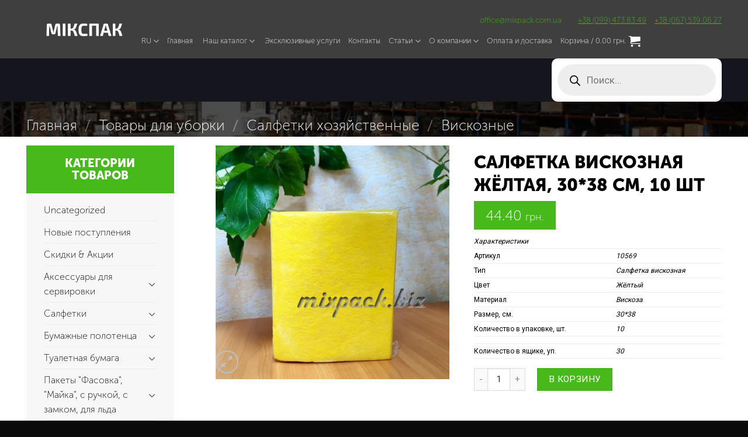

--- FILE ---
content_type: text/html; charset=UTF-8
request_url: https://mixpack.biz/product/salfetka-viskoznaya-zhyoltaya-30-36-sm-10-sht/
body_size: 48363
content:
<!DOCTYPE html>
<!--[if IE 9 ]> <html lang="ru-RU" prefix="og: http://ogp.me/ns#" class="ie9 loading-site no-js"> <![endif]-->
<!--[if IE 8 ]> <html lang="ru-RU" prefix="og: http://ogp.me/ns#" class="ie8 loading-site no-js"> <![endif]-->
<!--[if (gte IE 9)|!(IE)]><!--><html lang="ru-RU" prefix="og: http://ogp.me/ns#" class="loading-site no-js"> <!--<![endif]-->
<head>
<meta name="google-site-verification" content="ArlgiLw8DyNWe0wRZf_SceQJA0KEw4VeLkg5yNUZaV4" />

<script async src="https://www.googletagmanager.com/gtag/js?id=UA-111666346-1"></script>
<script>
  window.dataLayer = window.dataLayer || [];
  function gtag(){dataLayer.push(arguments);}
  gtag('js', new Date());

  gtag('config', 'UA-111666346-1');
</script>

	<meta charset="UTF-8" />
	<meta name="viewport" content="width=device-width, initial-scale=1.0, maximum-scale=1.0, user-scalable=no" />

	
	
	
	<link href="https://fonts.googleapis.com/css?family=Roboto" rel="stylesheet">
	
	<script>(function(html){html.className = html.className.replace(/\bno-js\b/,'js')})(document.documentElement);</script>
<title>Салфетка вискозная жёлтая, 30*38 см, 10 шт - Mixpack</title>
<meta name='robots' content='max-image-preview:large' />
<link rel="alternate" href="https://mixpack.biz/uk/product/servetka-viskozna-zhovta-30-36-sm-10-sht/" hreflang="uk" />
<link rel="alternate" href="https://mixpack.biz/product/salfetka-viskoznaya-zhyoltaya-30-36-sm-10-sht/" hreflang="ru" />


<meta name="description" content="Характеристики   Артикул 10569   Тип Салфетка вискозная   Цвет Жёлтый   Материал Вискоза   Размер, см. 30*38   Количество в упаковке, шт. 10       Количество в ящике, уп. 30"/>
<link rel="canonical" href="https://mixpack.biz/product/salfetka-viskoznaya-zhyoltaya-30-36-sm-10-sht/" />
<meta property="og:locale" content="ru_RU" />
<meta property="og:type" content="article" />
<meta property="og:title" content="Салфетка вискозная жёлтая, 30*38 см, 10 шт - Mixpack" />
<meta property="og:description" content="Характеристики   Артикул 10569   Тип Салфетка вискозная   Цвет Жёлтый   Материал Вискоза   Размер, см. 30*38   Количество в упаковке, шт. 10       Количество в ящике, уп. 30" />
<meta property="og:url" content="https://mixpack.biz/product/salfetka-viskoznaya-zhyoltaya-30-36-sm-10-sht/" />
<meta property="og:site_name" content="Mixpack" />
<meta property="article:publisher" content="https://www.facebook.com/mixpack.biz/" />
<meta property="og:image" content="https://mixpack.biz/wp-content/uploads/2019/07/photo_2023-03-29_10-53-26.jpg" />
<meta property="og:image:secure_url" content="https://mixpack.biz/wp-content/uploads/2019/07/photo_2023-03-29_10-53-26.jpg" />
<meta property="og:image:width" content="1280" />
<meta property="og:image:height" content="1280" />
<meta name="twitter:card" content="summary_large_image" />
<meta name="twitter:description" content="Характеристики   Артикул 10569   Тип Салфетка вискозная   Цвет Жёлтый   Материал Вискоза   Размер, см. 30*38   Количество в упаковке, шт. 10       Количество в ящике, уп. 30" />
<meta name="twitter:title" content="Салфетка вискозная жёлтая, 30*38 см, 10 шт - Mixpack" />
<meta name="twitter:image" content="https://mixpack.biz/wp-content/uploads/2019/07/photo_2023-03-29_10-53-26.jpg" />


<link rel='stylesheet' id='wp-block-library-css' href='https://mixpack.biz/wp-includes/css/dist/block-library/style.min.css?ver=6.3.7' type='text/css' media='all' />
<style id='classic-theme-styles-inline-css' type='text/css'>
/*! This file is auto-generated */
.wp-block-button__link{color:#fff;background-color:#32373c;border-radius:9999px;box-shadow:none;text-decoration:none;padding:calc(.667em + 2px) calc(1.333em + 2px);font-size:1.125em}.wp-block-file__button{background:#32373c;color:#fff;text-decoration:none}
</style>
<style id='global-styles-inline-css' type='text/css'>
body{--wp--preset--color--black: #000000;--wp--preset--color--cyan-bluish-gray: #abb8c3;--wp--preset--color--white: #ffffff;--wp--preset--color--pale-pink: #f78da7;--wp--preset--color--vivid-red: #cf2e2e;--wp--preset--color--luminous-vivid-orange: #ff6900;--wp--preset--color--luminous-vivid-amber: #fcb900;--wp--preset--color--light-green-cyan: #7bdcb5;--wp--preset--color--vivid-green-cyan: #00d084;--wp--preset--color--pale-cyan-blue: #8ed1fc;--wp--preset--color--vivid-cyan-blue: #0693e3;--wp--preset--color--vivid-purple: #9b51e0;--wp--preset--gradient--vivid-cyan-blue-to-vivid-purple: linear-gradient(135deg,rgba(6,147,227,1) 0%,rgb(155,81,224) 100%);--wp--preset--gradient--light-green-cyan-to-vivid-green-cyan: linear-gradient(135deg,rgb(122,220,180) 0%,rgb(0,208,130) 100%);--wp--preset--gradient--luminous-vivid-amber-to-luminous-vivid-orange: linear-gradient(135deg,rgba(252,185,0,1) 0%,rgba(255,105,0,1) 100%);--wp--preset--gradient--luminous-vivid-orange-to-vivid-red: linear-gradient(135deg,rgba(255,105,0,1) 0%,rgb(207,46,46) 100%);--wp--preset--gradient--very-light-gray-to-cyan-bluish-gray: linear-gradient(135deg,rgb(238,238,238) 0%,rgb(169,184,195) 100%);--wp--preset--gradient--cool-to-warm-spectrum: linear-gradient(135deg,rgb(74,234,220) 0%,rgb(151,120,209) 20%,rgb(207,42,186) 40%,rgb(238,44,130) 60%,rgb(251,105,98) 80%,rgb(254,248,76) 100%);--wp--preset--gradient--blush-light-purple: linear-gradient(135deg,rgb(255,206,236) 0%,rgb(152,150,240) 100%);--wp--preset--gradient--blush-bordeaux: linear-gradient(135deg,rgb(254,205,165) 0%,rgb(254,45,45) 50%,rgb(107,0,62) 100%);--wp--preset--gradient--luminous-dusk: linear-gradient(135deg,rgb(255,203,112) 0%,rgb(199,81,192) 50%,rgb(65,88,208) 100%);--wp--preset--gradient--pale-ocean: linear-gradient(135deg,rgb(255,245,203) 0%,rgb(182,227,212) 50%,rgb(51,167,181) 100%);--wp--preset--gradient--electric-grass: linear-gradient(135deg,rgb(202,248,128) 0%,rgb(113,206,126) 100%);--wp--preset--gradient--midnight: linear-gradient(135deg,rgb(2,3,129) 0%,rgb(40,116,252) 100%);--wp--preset--font-size--small: 13px;--wp--preset--font-size--medium: 20px;--wp--preset--font-size--large: 36px;--wp--preset--font-size--x-large: 42px;--wp--preset--spacing--20: 0.44rem;--wp--preset--spacing--30: 0.67rem;--wp--preset--spacing--40: 1rem;--wp--preset--spacing--50: 1.5rem;--wp--preset--spacing--60: 2.25rem;--wp--preset--spacing--70: 3.38rem;--wp--preset--spacing--80: 5.06rem;--wp--preset--shadow--natural: 6px 6px 9px rgba(0, 0, 0, 0.2);--wp--preset--shadow--deep: 12px 12px 50px rgba(0, 0, 0, 0.4);--wp--preset--shadow--sharp: 6px 6px 0px rgba(0, 0, 0, 0.2);--wp--preset--shadow--outlined: 6px 6px 0px -3px rgba(255, 255, 255, 1), 6px 6px rgba(0, 0, 0, 1);--wp--preset--shadow--crisp: 6px 6px 0px rgba(0, 0, 0, 1);}:where(.is-layout-flex){gap: 0.5em;}:where(.is-layout-grid){gap: 0.5em;}body .is-layout-flow > .alignleft{float: left;margin-inline-start: 0;margin-inline-end: 2em;}body .is-layout-flow > .alignright{float: right;margin-inline-start: 2em;margin-inline-end: 0;}body .is-layout-flow > .aligncenter{margin-left: auto !important;margin-right: auto !important;}body .is-layout-constrained > .alignleft{float: left;margin-inline-start: 0;margin-inline-end: 2em;}body .is-layout-constrained > .alignright{float: right;margin-inline-start: 2em;margin-inline-end: 0;}body .is-layout-constrained > .aligncenter{margin-left: auto !important;margin-right: auto !important;}body .is-layout-constrained > :where(:not(.alignleft):not(.alignright):not(.alignfull)){max-width: var(--wp--style--global--content-size);margin-left: auto !important;margin-right: auto !important;}body .is-layout-constrained > .alignwide{max-width: var(--wp--style--global--wide-size);}body .is-layout-flex{display: flex;}body .is-layout-flex{flex-wrap: wrap;align-items: center;}body .is-layout-flex > *{margin: 0;}body .is-layout-grid{display: grid;}body .is-layout-grid > *{margin: 0;}:where(.wp-block-columns.is-layout-flex){gap: 2em;}:where(.wp-block-columns.is-layout-grid){gap: 2em;}:where(.wp-block-post-template.is-layout-flex){gap: 1.25em;}:where(.wp-block-post-template.is-layout-grid){gap: 1.25em;}.has-black-color{color: var(--wp--preset--color--black) !important;}.has-cyan-bluish-gray-color{color: var(--wp--preset--color--cyan-bluish-gray) !important;}.has-white-color{color: var(--wp--preset--color--white) !important;}.has-pale-pink-color{color: var(--wp--preset--color--pale-pink) !important;}.has-vivid-red-color{color: var(--wp--preset--color--vivid-red) !important;}.has-luminous-vivid-orange-color{color: var(--wp--preset--color--luminous-vivid-orange) !important;}.has-luminous-vivid-amber-color{color: var(--wp--preset--color--luminous-vivid-amber) !important;}.has-light-green-cyan-color{color: var(--wp--preset--color--light-green-cyan) !important;}.has-vivid-green-cyan-color{color: var(--wp--preset--color--vivid-green-cyan) !important;}.has-pale-cyan-blue-color{color: var(--wp--preset--color--pale-cyan-blue) !important;}.has-vivid-cyan-blue-color{color: var(--wp--preset--color--vivid-cyan-blue) !important;}.has-vivid-purple-color{color: var(--wp--preset--color--vivid-purple) !important;}.has-black-background-color{background-color: var(--wp--preset--color--black) !important;}.has-cyan-bluish-gray-background-color{background-color: var(--wp--preset--color--cyan-bluish-gray) !important;}.has-white-background-color{background-color: var(--wp--preset--color--white) !important;}.has-pale-pink-background-color{background-color: var(--wp--preset--color--pale-pink) !important;}.has-vivid-red-background-color{background-color: var(--wp--preset--color--vivid-red) !important;}.has-luminous-vivid-orange-background-color{background-color: var(--wp--preset--color--luminous-vivid-orange) !important;}.has-luminous-vivid-amber-background-color{background-color: var(--wp--preset--color--luminous-vivid-amber) !important;}.has-light-green-cyan-background-color{background-color: var(--wp--preset--color--light-green-cyan) !important;}.has-vivid-green-cyan-background-color{background-color: var(--wp--preset--color--vivid-green-cyan) !important;}.has-pale-cyan-blue-background-color{background-color: var(--wp--preset--color--pale-cyan-blue) !important;}.has-vivid-cyan-blue-background-color{background-color: var(--wp--preset--color--vivid-cyan-blue) !important;}.has-vivid-purple-background-color{background-color: var(--wp--preset--color--vivid-purple) !important;}.has-black-border-color{border-color: var(--wp--preset--color--black) !important;}.has-cyan-bluish-gray-border-color{border-color: var(--wp--preset--color--cyan-bluish-gray) !important;}.has-white-border-color{border-color: var(--wp--preset--color--white) !important;}.has-pale-pink-border-color{border-color: var(--wp--preset--color--pale-pink) !important;}.has-vivid-red-border-color{border-color: var(--wp--preset--color--vivid-red) !important;}.has-luminous-vivid-orange-border-color{border-color: var(--wp--preset--color--luminous-vivid-orange) !important;}.has-luminous-vivid-amber-border-color{border-color: var(--wp--preset--color--luminous-vivid-amber) !important;}.has-light-green-cyan-border-color{border-color: var(--wp--preset--color--light-green-cyan) !important;}.has-vivid-green-cyan-border-color{border-color: var(--wp--preset--color--vivid-green-cyan) !important;}.has-pale-cyan-blue-border-color{border-color: var(--wp--preset--color--pale-cyan-blue) !important;}.has-vivid-cyan-blue-border-color{border-color: var(--wp--preset--color--vivid-cyan-blue) !important;}.has-vivid-purple-border-color{border-color: var(--wp--preset--color--vivid-purple) !important;}.has-vivid-cyan-blue-to-vivid-purple-gradient-background{background: var(--wp--preset--gradient--vivid-cyan-blue-to-vivid-purple) !important;}.has-light-green-cyan-to-vivid-green-cyan-gradient-background{background: var(--wp--preset--gradient--light-green-cyan-to-vivid-green-cyan) !important;}.has-luminous-vivid-amber-to-luminous-vivid-orange-gradient-background{background: var(--wp--preset--gradient--luminous-vivid-amber-to-luminous-vivid-orange) !important;}.has-luminous-vivid-orange-to-vivid-red-gradient-background{background: var(--wp--preset--gradient--luminous-vivid-orange-to-vivid-red) !important;}.has-very-light-gray-to-cyan-bluish-gray-gradient-background{background: var(--wp--preset--gradient--very-light-gray-to-cyan-bluish-gray) !important;}.has-cool-to-warm-spectrum-gradient-background{background: var(--wp--preset--gradient--cool-to-warm-spectrum) !important;}.has-blush-light-purple-gradient-background{background: var(--wp--preset--gradient--blush-light-purple) !important;}.has-blush-bordeaux-gradient-background{background: var(--wp--preset--gradient--blush-bordeaux) !important;}.has-luminous-dusk-gradient-background{background: var(--wp--preset--gradient--luminous-dusk) !important;}.has-pale-ocean-gradient-background{background: var(--wp--preset--gradient--pale-ocean) !important;}.has-electric-grass-gradient-background{background: var(--wp--preset--gradient--electric-grass) !important;}.has-midnight-gradient-background{background: var(--wp--preset--gradient--midnight) !important;}.has-small-font-size{font-size: var(--wp--preset--font-size--small) !important;}.has-medium-font-size{font-size: var(--wp--preset--font-size--medium) !important;}.has-large-font-size{font-size: var(--wp--preset--font-size--large) !important;}.has-x-large-font-size{font-size: var(--wp--preset--font-size--x-large) !important;}
.wp-block-navigation a:where(:not(.wp-element-button)){color: inherit;}
:where(.wp-block-post-template.is-layout-flex){gap: 1.25em;}:where(.wp-block-post-template.is-layout-grid){gap: 1.25em;}
:where(.wp-block-columns.is-layout-flex){gap: 2em;}:where(.wp-block-columns.is-layout-grid){gap: 2em;}
.wp-block-pullquote{font-size: 1.5em;line-height: 1.6;}
</style>
<link rel='stylesheet' id='tiered-pricing-table-front-css-css' href='https://mixpack.biz/wp-content/plugins/tier-pricing-table/assets/frontend/main.css?ver=5.5.1' type='text/css' media='all' />
<link rel='stylesheet' id='formcraft-common-css' href='https://mixpack.biz/wp-content/plugins/formcraft3/dist/formcraft-common.css?ver=3.6' type='text/css' media='all' />
<link rel='stylesheet' id='formcraft-form-css' href='https://mixpack.biz/wp-content/plugins/formcraft3/dist/form.css?ver=3.6' type='text/css' media='all' />
<link rel='stylesheet' id='xoo-qv-style-css' href='https://mixpack.biz/wp-content/plugins/quick-view-woocommerce/assets/css/xoo-qv-style.css?ver=1.7' type='text/css' media='all' />
<link rel='stylesheet' id='uaf_client_css-css' href='https://mixpack.biz/wp-content/uploads/useanyfont/uaf.css?ver=1743851248' type='text/css' media='all' />
<style id='woocommerce-inline-inline-css' type='text/css'>
.woocommerce form .form-row .required { visibility: visible; }
</style>
<link rel='stylesheet' id='dgwt-wcas-style-css' href='https://mixpack.biz/wp-content/plugins/ajax-search-for-woocommerce/assets/css/style.min.css?ver=1.30.0' type='text/css' media='all' />
<link rel='stylesheet' id='flatsome-icons-css' href='https://mixpack.biz/wp-content/themes/flatsome/assets/css/fl-icons.css?ver=3.3' type='text/css' media='all' />
<link rel='stylesheet' id='flexible-shipping-free-shipping-css' href='https://mixpack.biz/wp-content/plugins/flexible-shipping/assets/dist/css/free-shipping.css?ver=4.25.2.2' type='text/css' media='all' />
<link rel='stylesheet' id='flatsome-main-css' href='https://mixpack.biz/wp-content/themes/flatsome/assets/css/flatsome.css?ver=3.3.5' type='text/css' media='all' />
<link rel='stylesheet' id='flatsome-shop-css' href='https://mixpack.biz/wp-content/themes/flatsome/assets/css/flatsome-shop.css?ver=3.3.5' type='text/css' media='all' />
<link rel='stylesheet' id='flatsome-style-css' href='https://mixpack.biz/wp-content/themes/flatsome-child/style.css?ver=3.3.5' type='text/css' media='all' />
<script type='text/javascript' src='https://mixpack.biz/wp-includes/js/jquery/jquery.min.js?ver=3.7.0' id='jquery-core-js'></script>
<script type='text/javascript' src='https://mixpack.biz/wp-includes/js/jquery/jquery-migrate.min.js?ver=3.4.1' id='jquery-migrate-js'></script>
<script type='text/javascript' id='tiered-pricing-table-front-js-js-extra'>
/* <![CDATA[ */
var tieredPricingGlobalData = {"loadVariationTieredPricingNonce":"b2d23f8fd6","isPremium":"no","currencyOptions":{"currency_symbol":"\u0433\u0440\u043d.","decimal_separator":".","thousand_separator":",","decimals":2,"price_format":"%2$s&nbsp;%1$s","trim_zeros":false},"supportedVariableProductTypes":["variable","variable-subscription"],"supportedSimpleProductTypes":["simple","variation","subscription","subscription-variation"]};
/* ]]> */
</script>
<script type='text/javascript' src='https://mixpack.biz/wp-content/plugins/tier-pricing-table/assets/frontend/product-tiered-pricing-table.min.js?ver=5.5.1' id='tiered-pricing-table-front-js-js'></script>
<script type='text/javascript' id='wc-single-product-js-extra'>
/* <![CDATA[ */
var wc_single_product_params = {"i18n_required_rating_text":"\u041f\u043e\u0436\u0430\u043b\u0443\u0439\u0441\u0442\u0430, \u043f\u043e\u0441\u0442\u0430\u0432\u044c\u0442\u0435 \u043e\u0446\u0435\u043d\u043a\u0443","review_rating_required":"yes","flexslider":{"rtl":false,"animation":"slide","smoothHeight":true,"directionNav":false,"controlNav":"thumbnails","slideshow":false,"animationSpeed":500,"animationLoop":false,"allowOneSlide":false},"zoom_enabled":"","zoom_options":[],"photoswipe_enabled":"","photoswipe_options":{"shareEl":false,"closeOnScroll":false,"history":false,"hideAnimationDuration":0,"showAnimationDuration":0},"flexslider_enabled":""};
/* ]]> */
</script>
<script type='text/javascript' src='https://mixpack.biz/wp-content/plugins/woocommerce/assets/js/frontend/single-product.min.js?ver=8.7.2' id='wc-single-product-js' defer data-wp-strategy='defer'></script>
<script type='text/javascript' src='https://mixpack.biz/wp-content/plugins/woocommerce/assets/js/jquery-blockui/jquery.blockUI.min.js?ver=2.7.0-wc.8.7.2' id='jquery-blockui-js' defer data-wp-strategy='defer'></script>
<script type='text/javascript' src='https://mixpack.biz/wp-content/plugins/woocommerce/assets/js/js-cookie/js.cookie.min.js?ver=2.1.4-wc.8.7.2' id='js-cookie-js' defer data-wp-strategy='defer'></script>
<script type='text/javascript' id='woocommerce-js-extra'>
/* <![CDATA[ */
var woocommerce_params = {"ajax_url":"\/wp-admin\/admin-ajax.php","wc_ajax_url":"\/?wc-ajax=%%endpoint%%"};
/* ]]> */
</script>
<script type='text/javascript' src='https://mixpack.biz/wp-content/plugins/woocommerce/assets/js/frontend/woocommerce.min.js?ver=8.7.2' id='woocommerce-js' defer data-wp-strategy='defer'></script>
<script type='text/javascript' src='https://mixpack.biz/wp-content/plugins/woocommerce/assets/js/jquery-cookie/jquery.cookie.min.js?ver=1.4.1-wc.8.7.2' id='jquery-cookie-js' data-wp-strategy='defer'></script>
<link rel="https://api.w.org/" href="https://mixpack.biz/wp-json/" /><link rel="alternate" type="application/json" href="https://mixpack.biz/wp-json/wp/v2/product/10000" />			<style>
				.tiered-pricing-table tbody td {
					padding: 10px;
				}

				.tiered-pricing-table th {
					padding-left: 10px;
				}
			</style>
					<script>
			// Tiered Pricing WOOCS Compatibility
			(function ($) {
				$('.tpt__tiered-pricing').on('tiered_price_update', function (event, data) {
					$.each($('.wcpa_form_outer'), function (i, el) {
						var $el = $(el);
						var product = $el.data('product');

						if (product) {
							product.wc_product_price = data.price;
							$(el).data('product', product);
						}
					});
				});
			})(jQuery);
		</script>
		<meta name="google-site-verification" content="ArlgiLw8DyNWe0wRZf_SceQJA0KEw4VeLkg5yNUZaV4" />		<style>
			.dgwt-wcas-ico-magnifier,.dgwt-wcas-ico-magnifier-handler{max-width:20px}.dgwt-wcas-search-wrapp{max-width:600px}		</style>
		<style>.bg{opacity: 0; transition: opacity 1s; -webkit-transition: opacity 1s;} .bg-loaded{opacity: 1;}</style><!--[if IE]><link rel="stylesheet" type="text/css" href="https://mixpack.biz/wp-content/themes/flatsome/assets/css/ie-fallback.css"><script src="//html5shim.googlecode.com/svn/trunk/html5.js"></script><script>var head = document.getElementsByTagName('head')[0],style = document.createElement('style');style.type = 'text/css';style.styleSheet.cssText = ':before,:after{content:none !important';head.appendChild(style);setTimeout(function(){head.removeChild(style);}, 0);</script><script src="https://mixpack.biz/wp-content/themes/flatsome/assets/libs/ie-flexibility.js"></script><![endif]-->    <script type="text/javascript">
    WebFontConfig = {
      google: { families: [ "Roboto:regular,700","Roboto:regular,regular","Roboto:regular,700","Dancing+Script", ] }
    };
    (function() {
      var wf = document.createElement('script');
      wf.src = 'https://ajax.googleapis.com/ajax/libs/webfont/1/webfont.js';
      wf.type = 'text/javascript';
      wf.async = 'true';
      var s = document.getElementsByTagName('script')[0];
      s.parentNode.insertBefore(wf, s);
    })(); </script>
  
<script>(function(w,d,s,l,i){w[l]=w[l]||[];w[l].push({'gtm.start':
new Date().getTime(),event:'gtm.js'});var f=d.getElementsByTagName(s)[0],
j=d.createElement(s),dl=l!='dataLayer'?'&l='+l:'';j.async=true;j.src=
'https://www.googletagmanager.com/gtm.js?id='+i+dl;f.parentNode.insertBefore(j,f);
})(window,document,'script','dataLayer','GTM-WKVXX7F');</script>



<noscript><iframe src="https://www.googletagmanager.com/ns.html?id=GTM-WKVXX7F"
height="0" width="0" style="display:none;visibility:hidden"></iframe></noscript>
	<noscript><style>.woocommerce-product-gallery{ opacity: 1 !important; }</style></noscript>
	<style>
				a.xoo-qv-button{
					color: inherit;
					background-color: #e2e2e2;
					padding: 6px 8px;
					font-size: 14px;
					border: 1px solid #000000;
				}
				.woocommerce div.product .xoo-qv-images  div.images{
					width: 100%;
				}
				.xoo-qv-btn-icon{
					color: #000000;
				}.xoo-qv-images{
					width: 40%;
				}
				.xoo-qv-summary{
					width: 57%;
				}</style><style id="custom-css" type="text/css">:root {--primary-color: #000000;}/* Site Width */.full-width .ubermenu-nav, .container, .row{max-width: 1220px}.row.row-collapse{max-width: 1190px}.row.row-small{max-width: 1212.5px}.row.row-large{max-width: 1250px}.header-main{height: 70px}#logo img{max-height: 70px}#logo{width:197px;}#logo a{max-width:220px;}.header-bottom{min-height: 10px}.header-top{min-height: 30px}.transparent .header-main{height: 48px}.transparent #logo img{max-height: 48px}.has-transparent + .page-title:first-of-type,.has-transparent + #main > .page-title,.has-transparent + #main > div > .page-title,.has-transparent + #main .page-header-wrapper:first-of-type .page-title{padding-top: 128px;}.transparent .header-wrapper{background-color: rgba(0,0,0,0.11)!important;}.transparent .top-divider{display: none;}.header.show-on-scroll,.stuck .header-main{height:52px!important}.stuck #logo img{max-height: 52px!important}.search-form{ width: 55%;}.header-bg-color, .header-wrapper {background-color: rgba(0,0,0,0.5)}.header-bottom {background-color: rgba(8,8,20,0.76)}.header-main .nav > li > a{line-height: 16px }.header-wrapper:not(.stuck) .header-main .header-nav{margin-top: 10px }.stuck .header-main .nav > li > a{line-height: 50px }.header-bottom-nav > li > a{line-height: 30px }@media (max-width: 549px) {.header-main{height: 70px}#logo img{max-height: 70px}}.main-menu-overlay{background-color: #000000}.nav-dropdown-has-arrow li.has-dropdown:before{border-bottom-color: #FFFFFF;}.nav .nav-dropdown{border-color: #FFFFFF }.nav-dropdown{font-size:90%}.nav-dropdown-has-arrow li.has-dropdown:after{border-bottom-color: #FFFFFF;}.nav .nav-dropdown{background-color: #FFFFFF}.header-top{background-color:#4E80B3!important;}/* Color */.accordion-title.active, .has-icon-bg .icon .icon-inner,.logo a, .primary.is-underline, .primary.is-link, .badge-outline .badge-inner, .nav-outline > li.active> a,.nav-outline >li.active > a, .cart-icon strong,[data-color='primary'], .is-outline.primary{color: #000000;}/* Color !important */[data-text-color="primary"]{color: #000000!important;}/* Background */.scroll-to-bullets a,.featured-title, .label-new.menu-item > a:after, .nav-pagination > li > .current,.nav-pagination > li > span:hover,.nav-pagination > li > a:hover,.has-hover:hover .badge-outline .badge-inner,button[type="submit"], .button.wc-forward:not(.checkout):not(.checkout-button), .button.submit-button, .button.primary:not(.is-outline),.featured-table .title,.is-outline:hover, .has-icon:hover .icon-label,.nav-dropdown-bold .nav-column li > a:hover, .nav-dropdown.nav-dropdown-bold > li > a:hover, .nav-dropdown-bold.dark .nav-column li > a:hover, .nav-dropdown.nav-dropdown-bold.dark > li > a:hover, .is-outline:hover, .tagcloud a:hover,.grid-tools a, input[type='submit']:not(.is-form), .box-badge:hover .box-text, input.button.alt,.nav-box > li > a:hover,.nav-box > li.active > a,.nav-pills > li.active > a ,.current-dropdown .cart-icon strong, .cart-icon:hover strong, .nav-line-bottom > li > a:before, .nav-line-grow > li > a:before, .nav-line > li > a:before,.banner, .header-top, .slider-nav-circle .flickity-prev-next-button:hover svg, .slider-nav-circle .flickity-prev-next-button:hover .arrow, .primary.is-outline:hover, .button.primary:not(.is-outline), input[type='submit'].primary, input[type='submit'].primary, input[type='reset'].button, input[type='button'].primary, .badge-inner{background-color: #000000;}/* Border */.nav-vertical.nav-tabs > li.active > a,.scroll-to-bullets a.active,.nav-pagination > li > .current,.nav-pagination > li > span:hover,.nav-pagination > li > a:hover,.has-hover:hover .badge-outline .badge-inner,.accordion-title.active,.featured-table,.is-outline:hover, .tagcloud a:hover,blockquote, .has-border, .cart-icon strong:after,.cart-icon strong,.blockUI:before, .processing:before,.loading-spin, .slider-nav-circle .flickity-prev-next-button:hover svg, .slider-nav-circle .flickity-prev-next-button:hover .arrow, .primary.is-outline:hover{border-color: #000000}.nav-tabs > li.active > a{border-top-color: #000000}/* Fill */.slider .flickity-prev-next-button:hover svg,.slider .flickity-prev-next-button:hover .arrow{fill: #000000;}/* Background Color */[data-icon-label]:after, .secondary.is-underline:hover,.secondary.is-outline:hover,.icon-label,.button.secondary:not(.is-outline),.button.alt:not(.is-outline), .badge-inner.on-sale, .button.checkout, .single_add_to_cart_button{ background-color:#48B91A; }/* Color */.secondary.is-underline,.secondary.is-link, .secondary.is-outline,.stars a.active, .star-rating:before, .woocommerce-page .star-rating:before,.star-rating span:before, .color-secondary{color: #48B91A}/* Color !important */[data-text-color="secondary"]{color: #48B91A!important;}/* Border */.secondary.is-outline:hover{border-color:#48B91A}.success.is-underline:hover,.success.is-outline:hover,.success{background-color: #7BCE40}.success-color, .success.is-link, .success.is-outline{color: #7BCE40;}.success-border{border-color: #7BCE40!important;}body{font-family:"Roboto", sans-serif}body{font-weight: 0}body{color: #000000}.nav > li > a {font-family:"Roboto", sans-serif;}.nav > li > a {font-weight: 700;}h1,h2,h3,h4,h5,h6,.heading-font, .off-canvas-center .nav-sidebar.nav-vertical > li > a{font-family: "Roboto", sans-serif;}h1,h2,h3,h4,h5,h6,.heading-font,.banner h1,.banner h2{font-weight: 700;}h1,h2,h3,h4,h5,h6,.heading-font{color: #000000;}.alt-font{font-family: "Dancing Script", sans-serif;}.header:not(.transparent) .header-nav.nav > li > a {color: #FFFFFF;}.header:not(.transparent) .header-nav.nav > li > a:hover,.header:not(.transparent) .header-nav.nav > li.active > a,.header:not(.transparent) .header-nav.nav > li.current > a,.header:not(.transparent) .header-nav.nav > li > a.active,.header:not(.transparent) .header-nav.nav > li > a.current{color: #48B91A;}.header-nav.nav-line-bottom > li > a:before,.header-nav.nav-line-grow > li > a:before,.header-nav.nav-line > li > a:before,.header-nav.nav-box > li > a:hover,.header-nav.nav-box > li.active > a,.header-nav.nav-pills > li > a:hover,.header-nav.nav-pills > li.active > a{color:#FFF!important;background-color: #48B91A;}a{color: #000000;}a:hover{color: #48B91A;}.tagcloud a:hover{border-color: #48B91A;background-color: #48B91A;}.shop-page-title.featured-title .title-bg{background-image: url(https://mixpack.biz/wp-content/uploads/2017/08/storage01ffffffff.jpg);}@media screen and (min-width: 550px){.products .box-vertical .box-image{min-width: 300px!important;width: 300px!important;}}.absolute-footer, html{background-color: #0A0A0A}.page-title-small + main .product-container > .row{padding-top:0;}body, h1, h2, h3, h4, h5, h6, p, a {opacity: 1;letter-spacing: 0px !important;font-weight: 100 !important;}.header-language-dropdown ul.nav-dropdown.nav-dropdown-simple {width: 70px !important;min-width: 1px;}footer#footer p {margin: 0;}.store-description {margin-bottom: 0;font-size: 10px;}div#top-bar {margin-bottom: -30px;padding-top: 20px;background-color: transparent !important;}.logo-left .logo {margin-left: 0;margin-top: -30px;margin-right: 0 !important;}.shop-container ul, .shop-container ol {padding-left: 20px;}.dark .nav>li>a:hover, .dark .nav>li.active>a, .dark .nav>li>a.active .nav-dark .nav>li.current>a, .nav-dark .nav>li>a:hover, .nav-dark .nav>li.active>a, .nav-dropdown.dark>li>a:hover, .nav-dropdown.dark .nav-column>li>a:hover, .nav-dark a.plain:hover, .nav-dark .nav>li>a.active {color: #48b91a;}.nav-dark .is-outline, .dark .nav>li>a, .dark .nav>li.html, .dark .nav-vertical li li.menu-item-has-children>a, .dark .nav-vertical>li>ul li a, .nav-dropdown.dark>li>a, .nav-dropdown.dark .nav-column>li>a, .nav-dark .nav>li>a, .nav-dark .nav>li>button {color: rgba(255,255,255,1);}a.ctabtn:hover {box-shadow: inset 1px 1px 50px rgba(0, 0, 0, 0.27);}h2, h3, h4 {text-transform: uppercase;}h2 {font-size: 24px;color: #000;}.stuck div#top-bar {margin-bottom: -15px;padding-top: 10px;background-color: transparent !important;}.formcraft-css .fc-form.fc-form-1 .form-element .stripe-amount-show, .formcraft-css .fc-form.fc-form-1 .form-element .submit-cover .submit-button .text, .formcraft-css .fc-form.fc-form-1 .form-element .field-cover .button {text-shadow: none;font-family: museosanscyrl;font-size: 15px;font-weight: 100;}img.attachment-shop_single.size-shop_single {height: 400px;object-fit: contain;}.archive .box-image img {max-width: 100%;width: 100%;margin: 0 auto;height: 232px;object-fit: contain;}.page-id-15 .box-image img {max-width: 100%;width: 100%;margin: 0 auto;height: 232px;object-fit: contain;}.product-footer .woocommerce-tabs>.nav-line-grow, .product-footer .woocommerce-tabs>.nav-line:not(.nav-vertical) {margin-top: -31px;display: none;}.buttontovar {background-color: #48b91a;padding: 10px 30px;color: #fff;}.buttontovar:hover {box-shadow: inset 1px 1px 50px rgba(0, 0, 0, 0.27);color: #fff;}.is-xlarge {font-size: 3em;}.widget .is-divider {margin-top: .66em;display: none;}.nav-spacing-xlarge>li {margin: 0 5px;}ul.product-categories {padding: 30px;}div#shop-sidebar {background-color: #f7f7f7;}h3.widget-title.shop-sidebar {background-color: #48b91a;padding: 20px;color: #fff;text-align: center;font-size: 20px;}ul.product-categories {padding: 0 30px 30px;}ul.menu>li ul, .widget>ul>li ul {border-left: none;padding-left: 10px;margin: 0;margin-bottom: 10px;width: 100%;display: none;font-size: 14px;}.shop .is-divider {display: none;}span.amount {white-space: nowrap;color: #111;font-weight: normal;}.box-text-products li {margin-bottom: 0;font-size: 12px;}.box-text-products ul {margin-left: 15px;}.archive span.amount {white-space: nowrap;color: #fff;font-weight: normal;background-color: #48b91a;padding: 5px 10px;font-size: 17px;}.archive .price-wrapper .price {display: block;margin-bottom: 10px;margin-top: 10px;}p.name.product-title {font-size: 16px;text-transform: uppercase;}h1.product-title.entry-title {text-transform: uppercase;font-size: 30px;}.single-product span.amount {white-space: nowrap;color: #fff;font-weight: normal;background-color: #48b91a;padding: 10px 20px;}.price-wrapper .price {display: block;margin: 20px 0;}.product-summary .woocommerce-Price-currencySymbol {font-size: .75em;vertical-align: top;display: inline-block;margin-top: .25em;}.row-divided.row-reverse>.col+.col:not(.large-12) {border-left: 0;border-right: none;}.product-footer .woocommerce-tabs {padding: 0;border-top: none;}aside#woocommerce_product_categories-2 {background-color: #f7f7f7;}h1.shop-page-title.is-xlarge {margin-bottom: 0;}.featured-title .page-title-inner {padding-bottom: 50px;margin-bottom: 30px;}.single-product .product-info .is-divider {height: 1px;display: block;background-color: rgb(0, 0, 0);margin: 0 0 2em 0;width: 100%;max-width: 120px;}.blog .is-divider {height: 1px;display: block;background-color: rgb(0, 0, 0);margin: 5px 0 5px 0;width: 100%;max-width: 120px;}.accordion-title.active, .has-icon-bg .icon .icon-inner, .logo a, .primary.is-underline, .primary.is-link, .badge-outline .badge-inner, .nav-outline > li.active> a, .nav-outline >li.active > a, .cart-icon strong, [data-color='primary'], .is-outline.primary {color: #48b91a;}.nav-outline>li>a { border-radius: 0;}.tab-panels {margin-top: 20px;padding: 0 30px 30px;background-color: #f7f7f7;}.page-id-11 .box-text.text-left {display: none;}.post-sidebar.large-3.col {background-color: #f7f7f7;padding: 30px;}.product-short-description td{color: #000 !important;font-size: 12px !important;text-decoration: none !important;text-align: left !important;opacity: 1 !important;font-style: normal !important;line-height: 1em;}.single-product .product-info .is-divider {height: 1px;display: block;background-color: rgb(0, 0, 0);margin: 0 0 2em 0;width: 100%;max-width: 120px;display: none !important;}h1.product-title.entry-title { margin-bottom: 0px !important;}#menu-item-425 {margin: 0px;padding: 0 10px;border: solid 0px #04d024;line-height: 0px !important;}.header-main .nav > li > a {line-height: 20px;}.stuck .header-main .nav > li > a {line-height: 20px;}.name.product-title {text-transform: none !important;}.category.uppercase.is-smaller.no-text-overflow.product-cat.op-7 {text-transform: none !important;}.woocommerce-breadcrumb.breadcrumbs {text-transform: none !important;font-size: 1.2em;}.is-xsmall.uppercase.count {display: none !important;}#menu-item-1365 {margin: 0px;padding: 0 10px;border: solid 0px ;line-height: 0px !important;}li.active.cat-item a {color: #48b91a;}.children li.cat-item a {color: #000000;}.product-page-title {background: url(/wp-content/uploads/2017/08/storage01ffffffff.jpg) no-repeat center center;background-size: cover;}.product-page-title .woocommerce-breadcrumb.breadcrumbs, .product-page-title .woocommerce-breadcrumb.breadcrumbs a {color: #fff;}.cart-item span.woocommerce-Price-amount.amount{background:transparent; padding: 0;}.cart-item .nav-dropdown span.woocommerce-Price-amount.amount {color:#111;}.cat{ word-wrap: break-word;}@media (max-width: 849px){h1 span {font-size: 30px !important;}h1 {font-size: 30px !important;}h4 span {text-transform: none !important;}h4 {text-transform: none !important;font-size: 13px;}h2 {font-size: 20px !important;}.logo-left .logo {margin-right: 0px;margin-top: 0px;}.attachment-large.size-large {height: auto !important;}.mbl .img .img-inner {padding-top: 120px !important;}.mbl .gap-element {display: none !important;}.cat {font-size: 14px;}.cat1 {font-size: 14px;margin-bottom: 33px;}}.label-new.menu-item > a:after{content:"Новое";}.label-hot.menu-item > a:after{content:"Горячее предложение";}.label-sale.menu-item > a:after{content:"Распродажа";}.label-popular.menu-item > a:after{content:"Самые популярные";}</style>

</head>

<body data-rsssl=1 class="product-template-default single single-product postid-10000 theme-flatsome woocommerce woocommerce-page woocommerce-no-js lightbox has-lightbox">

<a class="skip-link screen-reader-text" href="#main">Skip to content</a>

<div id="wrapper">



<div class="page-loader fixed fill z-top-3 ">
	<div class="page-loader-inner x50 y50 md-y50 md-x50 lg-y50 lg-x50 absolute">
		<div class="page-loader-logo" style="padding-bottom: 30px;">
	    	
<a href="https://mixpack.biz/" title="Mixpack - Постачання товарів народного вжитку" rel="home">
    <img width="197" height="70" src="https://mixpack.biz/wp-content/uploads/2019/06/Mixpack-logo-new-1.png" class="header-logo-sticky" alt="Mixpack"/><img width="197" height="70" src="https://mixpack.biz/wp-content/uploads/2019/06/Mixpack-logo-new-1.png" class="header_logo header-logo" alt="Mixpack"/><img  width="197" height="70" src="https://mixpack.biz/wp-content/uploads/2019/06/Mixpack-logo-new-1.png" class="header-logo-dark" alt="Mixpack"/></a>
	    </div>
		<div class="page-loader-spin"><div class="loading-spin"></div></div>
	</div>
	<style scope="scope">
		.page-loader{opacity: 0; transition: opacity .3s; transition-delay: .3s;
			background-color: #ffffff;
		}
		.loading-site .page-loader{opacity: .98;}
		.page-loader-logo{max-width: px; animation: pageLoadZoom 1.3s ease-out; -webkit-animation: pageLoadZoom 1.3s ease-out;}
		.page-loader-spin{animation: pageLoadZoomSpin 1.3s ease-out;}
		.page-loader-spin .loading-spin{width: 40px; height: 40px; }
		@keyframes pageLoadZoom {
		    0%   {opacity:0; transform: translateY(30px);}
		    100% {opacity:1; transform: translateY(0);}
		}
		@keyframes pageLoadZoomSpin {
		    0%   {opacity:0; transform: translateY(60px);}
		    100% {opacity:1; transform: translateY(0);}
		}
	</style>
</div>

<header id="header" class="header ">
   <div class="header-wrapper">
	<div id="top-bar" class="header-top hide-for-sticky nav-dark hide-for-medium">
    <div class="flex-row container">
      <div class="flex-col hide-for-medium flex-left">
          <ul class="nav nav-left medium-nav-center nav-small  nav-line-grow">
                        </ul>
      </div>

      <div class="flex-col hide-for-medium flex-center">
          <ul class="nav nav-center nav-small  nav-line-grow">
                        </ul>
      </div>

      <div class="flex-col hide-for-medium flex-right">
         <ul class="nav top-bar-nav nav-right nav-small  nav-line-grow">
              <li class="html custom html_nav_position_text"><a style="font-size: 13px;color:#48b91a;margin-bottom: 10px;" ;href="mailto:office@mixpack.com.ua">office@mixpack.com.ua</a>
</li><li class="html custom html_topbar_left">
</li><li class="html custom html_nav_position_text_top"><a href="tel:+380994738349"><p style="font-size: 13px;color:#48b91a;text-decoration:underline;margin-bottom: 10px;" onclick="ga('send', 'event', 'МобильныйНомер', 'Клик на номер')" >+38 (099) 473 83 49</p></a>
</li><li class="html custom html_top_right_text"><a href="tel:+380675390627"><p style="font-size: 13px;color:#48b91a;text-decoration:underline;margin-bottom: 10px;" onclick="ga('send', 'event', 'МобильныйНомер', 'Клик на номер')" >+38 (067) 539 06 27</p></a>
</li>          </ul>
      </div>

      
    </div>
</div>
<div id="masthead" class="header-main hide-for-sticky has-sticky-logo">
      <div class="header-inner flex-row container logo-left medium-logo-center" role="navigation">

          
          <div id="logo" class="flex-col logo">
            
<a href="https://mixpack.biz/" title="Mixpack - Постачання товарів народного вжитку" rel="home">
    <img width="197" height="70" src="https://mixpack.biz/wp-content/uploads/2019/06/Mixpack-logo-new-1.png" class="header-logo-sticky" alt="Mixpack"/><img width="197" height="70" src="https://mixpack.biz/wp-content/uploads/2019/06/Mixpack-logo-new-1.png" class="header_logo header-logo" alt="Mixpack"/><img  width="197" height="70" src="https://mixpack.biz/wp-content/uploads/2019/06/Mixpack-logo-new-1.png" class="header-logo-dark" alt="Mixpack"/></a>
          </div>

          
          <div class="flex-col show-for-medium flex-left">
            <ul class="mobile-nav nav nav-left ">
              <li class="nav-icon has-icon">
  		<a href="#" data-open="#main-menu" data-pos="left" data-bg="main-menu-overlay" data-color="dark" class="is-small" aria-controls="main-menu" aria-expanded="false">
		
		  <i class="icon-menu" ></i>
		  		</a>
	</li>            </ul>
          </div>

          
          <div class="flex-col hide-for-medium flex-left
            flex-grow">
            <ul class="header-nav header-nav-main nav nav-left  nav-line-grow" >
              <li class="has-dropdown header-language-dropdown">
	<a href="#">
		RU		<i class="image-icon"><img src=""/></i>		<i class="icon-angle-down" ></i>	</a>
	<ul class="nav-dropdown nav-dropdown-simple">
		<li><a href="https://mixpack.biz/uk/product/servetka-viskozna-zhovta-30-36-sm-10-sht/" hreflang="uk"><i class="icon-image"><img src=""/></i> UA</a></li><li><a href="https://mixpack.biz/product/salfetka-viskoznaya-zhyoltaya-30-36-sm-10-sht/" hreflang="ru"><i class="icon-image"><img src=""/></i> RU</a></li>			</ul>
</li>
<li id="menu-item-1321" class="menu-item menu-item-type-post_type menu-item-object-page menu-item-home  menu-item-1321"><a href="https://mixpack.biz/" class="nav-top-link">Главная</a></li>
<li id="menu-item-1365" class="menu-item menu-item-type-post_type menu-item-object-page menu-item-has-children current_page_parent  menu-item-1365 has-dropdown"><a href="https://mixpack.biz/product-category-ru/" class="nav-top-link">Наш каталог<i class="icon-angle-down" ></i></a>
<ul class='nav-dropdown nav-dropdown-simple'>
	<li id="menu-item-7979" class="menu-item menu-item-type-custom menu-item-object-custom  menu-item-7979"><a href="https://mixpack.biz/product-category/skidki-aktsii/">Акции и Скидки</a></li>
	<li id="menu-item-7978" class="menu-item menu-item-type-custom menu-item-object-custom  menu-item-7978"><a href="https://mixpack.biz/product-category/novyie-postupleniya/">Новые поступления</a></li>
	<li id="menu-item-12467" class="menu-item menu-item-type-custom menu-item-object-custom  menu-item-12467"><a href="https://mixpack.biz/product-category/sredstva-lichnoj-gigieny/">Средства личной гигиены</a></li>
	<li id="menu-item-8256" class="menu-item menu-item-type-custom menu-item-object-custom  menu-item-8256"><a href="https://mixpack.biz/product-category/aksessuary-dlya-servirovky/">Аксессуары для сервировки</a></li>
	<li id="menu-item-8257" class="menu-item menu-item-type-custom menu-item-object-custom  menu-item-8257"><a href="https://mixpack.biz/product-category/salfetky/">Салфетки</a></li>
	<li id="menu-item-8258" class="menu-item menu-item-type-custom menu-item-object-custom  menu-item-8258"><a href="https://mixpack.biz/product-category/bumazhnye-polotentsa/">Бумажные полотенца</a></li>
	<li id="menu-item-8259" class="menu-item menu-item-type-custom menu-item-object-custom  menu-item-8259"><a href="https://mixpack.biz/product-category/tualetnaya-bumaga/">Туалетная бумага</a></li>
	<li id="menu-item-8260" class="menu-item menu-item-type-custom menu-item-object-custom  menu-item-8260"><a href="https://mixpack.biz/product-category/pakety-ru/">Пакеты</a></li>
	<li id="menu-item-8261" class="menu-item menu-item-type-custom menu-item-object-custom  menu-item-8261"><a href="https://mixpack.biz/product-category/upakovochnye-plenki/">Пленки, скотч</a></li>
	<li id="menu-item-8262" class="menu-item menu-item-type-custom menu-item-object-custom  menu-item-8262"><a href="https://mixpack.biz/product-category/meshky-dlya-musora/">Мешки для мусора</a></li>
	<li id="menu-item-8263" class="menu-item menu-item-type-custom menu-item-object-custom  menu-item-8263"><a href="https://mixpack.biz/product-category/odnorazovaya-posuda/">Одноразовая посуда</a></li>
	<li id="menu-item-8264" class="menu-item menu-item-type-custom menu-item-object-custom  menu-item-8264"><a href="https://mixpack.biz/product-category/emkosti-dlya-pishhevyh-produktov/">Емкости для пищевых продуктов</a></li>
	<li id="menu-item-8265" class="menu-item menu-item-type-custom menu-item-object-custom  menu-item-8265"><a href="https://mixpack.biz/product-category/butylki-vedra/">Бутылки, ведра пластиковые</a></li>
	<li id="menu-item-8266" class="menu-item menu-item-type-custom menu-item-object-custom  menu-item-8266"><a href="https://mixpack.biz/product-category/folga-rukav-pergament/">Фольга, рукав и пергамент</a></li>
	<li id="menu-item-8267" class="menu-item menu-item-type-custom menu-item-object-custom  menu-item-8267"><a href="https://mixpack.biz/product-category/tartaletky-bumazhnyie/">Тарталетки бумажные</a></li>
	<li id="menu-item-7983" class="menu-item menu-item-type-custom menu-item-object-custom  menu-item-7983"><a href="https://mixpack.biz/product-category/hymyya-y-materyaly/">Химия</a></li>
	<li id="menu-item-7985" class="menu-item menu-item-type-custom menu-item-object-custom  menu-item-7985"><a href="https://mixpack.biz/product-category/tovary-dlya-uborky/">Товары для уборки</a></li>
	<li id="menu-item-7984" class="menu-item menu-item-type-custom menu-item-object-custom  menu-item-7984"><a href="https://mixpack.biz/product-category/spetsodezhda-y-rukavytsy/">Спецодежда и рукавицы</a></li>
	<li id="menu-item-7987" class="menu-item menu-item-type-custom menu-item-object-custom  menu-item-7987"><a href="https://mixpack.biz/product-category/dopolnytelnye-tovary/">Дополнительные товары</a></li>
	<li id="menu-item-8268" class="menu-item menu-item-type-custom menu-item-object-custom  menu-item-8268"><a href="https://mixpack.biz/product-category/kancelyarskiye-tovary/">Канцелярские товары</a></li>
</ul>
</li>
<li id="menu-item-3564" class="menu-item menu-item-type-post_type menu-item-object-page  menu-item-3564"><a href="https://mixpack.biz/eksklyuzivnye-uslugi/" class="nav-top-link">Эксклюзивные услуги</a></li>
<li id="menu-item-1366" class="menu-item menu-item-type-post_type menu-item-object-page  menu-item-1366"><a href="https://mixpack.biz/kontakty/" class="nav-top-link">Контакты</a></li>
<li id="menu-item-1367" class="menu-item menu-item-type-post_type menu-item-object-page menu-item-has-children  menu-item-1367 has-dropdown"><a href="https://mixpack.biz/staty/" class="nav-top-link">Статьи<i class="icon-angle-down" ></i></a>
<ul class='nav-dropdown nav-dropdown-simple'>
	<li id="menu-item-9235" class="menu-item menu-item-type-post_type menu-item-object-post  menu-item-9235"><a href="https://mixpack.biz/pergamentnaya-bumaga-vidy-i-osobennosti/">Пергаментная бумага: виды и особенности</a></li>
	<li id="menu-item-7960" class="menu-item menu-item-type-post_type menu-item-object-post  menu-item-7960"><a href="https://mixpack.biz/kak-vybirat-musornye-pakety/">Как выбирать мусорные пакеты</a></li>
	<li id="menu-item-7961" class="menu-item menu-item-type-post_type menu-item-object-post  menu-item-7961"><a href="https://mixpack.biz/trubochka-dlya-koktejlya-pravila-solominnogo-etiketa/">Трубочка для коктейля: правила соломинного этикета</a></li>
	<li id="menu-item-7962" class="menu-item menu-item-type-post_type menu-item-object-post  menu-item-7962"><a href="https://mixpack.biz/kanape-na-shpazhkah-udachnye-retsepty/">Канапе на шпажках: удачные рецепты</a></li>
	<li id="menu-item-7963" class="menu-item menu-item-type-post_type menu-item-object-post  menu-item-7963"><a href="https://mixpack.biz/podelki-iz-tualetnoj-bumagi/">Поделки из туалетной бумаги</a></li>
	<li id="menu-item-7965" class="menu-item menu-item-type-post_type menu-item-object-post  menu-item-7965"><a href="https://mixpack.biz/dlya-chego-nuzhna-pishhevaya-plyonka/">Для чего нужна пищевая плёнка или, вы умеете хранить секреты?</a></li>
	<li id="menu-item-7967" class="menu-item menu-item-type-post_type menu-item-object-post  menu-item-7967"><a href="https://mixpack.biz/kuhonnaya-gubka-vybiraem-pravilno/">Кухонная губка: выбираем правильно</a></li>
</ul>
</li>
<li id="menu-item-1334" class="menu-item menu-item-type-post_type menu-item-object-page menu-item-has-children  menu-item-1334 has-dropdown"><a href="https://mixpack.biz/o-kompanyy/" class="nav-top-link">О компании<i class="icon-angle-down" ></i></a>
<ul class='nav-dropdown nav-dropdown-simple'>
	<li id="menu-item-1323" class="menu-item menu-item-type-post_type menu-item-object-page  menu-item-1323"><a href="https://mixpack.biz/vakansyy/">Вакансии</a></li>
	<li id="menu-item-1357" class="menu-item menu-item-type-post_type menu-item-object-page  menu-item-1357"><a href="https://mixpack.biz/partnery/">Партнеры</a></li>
	<li id="menu-item-1335" class="menu-item menu-item-type-post_type menu-item-object-page  menu-item-1335"><a href="https://mixpack.biz/o-kompanyy/fotogalereya/">Фотогалерея</a></li>
</ul>
</li>
<li id="menu-item-5547" class="menu-item menu-item-type-post_type menu-item-object-page  menu-item-5547"><a href="https://mixpack.biz/oplata-i-dostavka/" class="nav-top-link">Оплата и доставка</a></li>
<li class="cart-item has-icon
 has-dropdown">

<a href="https://mixpack.biz/korzyna/" title="Корзина" class="header-cart-link is-small">

  
<span class="header-cart-title">
   Корзина   /      <span class="cart-price"><span class="woocommerce-Price-amount amount"><bdi>0.00&nbsp;<span class="woocommerce-Price-currencySymbol">грн.</span></bdi></span></span>
  </span>

    <i class="icon-shopping-cart"
    data-icon-label="0">
  </i>
  </a>

 <ul class="nav-dropdown nav-dropdown-simple">
    <li class="html widget_shopping_cart">
      <div class="widget_shopping_cart_content">
        

	<p class="woocommerce-mini-cart__empty-message">Корзина пуста.</p>


      </div>
    </li>
     </ul>

</li>
            </ul>
          </div>

          
          <div class="flex-col hide-for-medium flex-right">
            <ul class="header-nav header-nav-main nav nav-right  nav-line-grow">
                          </ul>
          </div>

          
          <div class="flex-col show-for-medium flex-right">
            <ul class="mobile-nav nav nav-right ">
              <li class="has-dropdown header-language-dropdown">
	<a href="#">
		RU		<i class="image-icon"><img src=""/></i>		<i class="icon-angle-down" ></i>	</a>
	<ul class="nav-dropdown nav-dropdown-simple">
		<li><a href="https://mixpack.biz/uk/product/servetka-viskozna-zhovta-30-36-sm-10-sht/" hreflang="uk"><i class="icon-image"><img src=""/></i> UA</a></li><li><a href="https://mixpack.biz/product/salfetka-viskoznaya-zhyoltaya-30-36-sm-10-sht/" hreflang="ru"><i class="icon-image"><img src=""/></i> RU</a></li>			</ul>
</li>
<li class="cart-item has-icon">


<a href="https://mixpack.biz/korzyna/" class="header-cart-link off-canvas-toggle nav-top-link is-small" data-open="#cart-popup" data-class="off-canvas-cart" title="Корзина" data-pos="right">

    <i class="icon-shopping-cart"
    data-icon-label="0">
  </i>
  </a>


  
  <div id="cart-popup" class="mfp-hide widget_shopping_cart">
  <div class="cart-popup-inner inner-padding">
      <div class="cart-popup-title text-center">
          <h4 class="uppercase">Корзина</h4>
          <div class="is-divider"></div>
      </div>
      <div class="widget_shopping_cart_content">
          

	<p class="woocommerce-mini-cart__empty-message">Корзина пуста.</p>


      </div>
             <div class="cart-sidebar-content relative"></div>  </div>
  </div>

</li>
            </ul>
          </div>

      </div>
     
      </div><div id="wide-nav" class="header-bottom wide-nav hide-for-sticky">
    <div class="flex-row container">

                        <div class="flex-col hide-for-medium flex-left">
                <ul class="nav header-nav header-bottom-nav nav-left  nav-size-medium nav-spacing-large">
                                    </ul>
            </div>
            
            
                        <div class="flex-col hide-for-medium flex-right flex-grow">
              <ul class="nav header-nav header-bottom-nav nav-right  nav-size-medium nav-spacing-large">
                   <li class="html custom html_topbar_right"><p class="cite123"> <div  class="dgwt-wcas-search-wrapp dgwt-wcas-has-submit woocommerce dgwt-wcas-style-pirx js-dgwt-wcas-layout-classic dgwt-wcas-layout-classic js-dgwt-wcas-mobile-overlay-disabled">
		<form class="dgwt-wcas-search-form" role="search" action="https://mixpack.biz/" method="get">
		<div class="dgwt-wcas-sf-wrapp">
						<label class="screen-reader-text"
				   for="dgwt-wcas-search-input-1">Поиск товаров</label>

			<input id="dgwt-wcas-search-input-1"
				   type="search"
				   class="dgwt-wcas-search-input"
				   name="s"
				   value=""
				   placeholder="Поиск..."
				   autocomplete="off"
							/>
			<div class="dgwt-wcas-preloader"></div>

			<div class="dgwt-wcas-voice-search"></div>

							<button type="submit"
						aria-label="Поиск"
						class="dgwt-wcas-search-submit">				<svg class="dgwt-wcas-ico-magnifier" xmlns="http://www.w3.org/2000/svg" width="18" height="18" viewBox="0 0 18 18">
					<path  d=" M 16.722523,17.901412 C 16.572585,17.825208 15.36088,16.670476 14.029846,15.33534 L 11.609782,12.907819 11.01926,13.29667 C 8.7613237,14.783493 5.6172703,14.768302 3.332423,13.259528 -0.07366363,11.010358 -1.0146502,6.5989684 1.1898146,3.2148776
						  1.5505179,2.6611594 2.4056498,1.7447266 2.9644271,1.3130497 3.4423015,0.94387379 4.3921825,0.48568469 5.1732652,0.2475835 5.886299,0.03022609 6.1341883,0 7.2037391,0 8.2732897,0 8.521179,0.03022609 9.234213,0.2475835 c 0.781083,0.23810119 1.730962,0.69629029 2.208837,1.0654662
						  0.532501,0.4113763 1.39922,1.3400096 1.760153,1.8858877 1.520655,2.2998531 1.599025,5.3023778 0.199549,7.6451086 -0.208076,0.348322 -0.393306,0.668209 -0.411622,0.710863 -0.01831,0.04265 1.065556,1.18264 2.408603,2.533307 1.343046,1.350666 2.486621,2.574792 2.541278,2.720279 0.282475,0.7519
						  -0.503089,1.456506 -1.218488,1.092917 z M 8.4027892,12.475062 C 9.434946,12.25579 10.131043,11.855461 10.99416,10.984753 11.554519,10.419467 11.842507,10.042366 12.062078,9.5863882 12.794223,8.0659672 12.793657,6.2652398 12.060578,4.756293 11.680383,3.9737304 10.453587,2.7178427
						  9.730569,2.3710306 8.6921295,1.8729196 8.3992147,1.807606 7.2037567,1.807606 6.0082984,1.807606 5.7153841,1.87292 4.6769446,2.3710306 3.9539263,2.7178427 2.7271301,3.9737304 2.3469352,4.756293 1.6138384,6.2652398 1.6132726,8.0659672 2.3454252,9.5863882 c 0.4167354,0.8654208 1.5978784,2.0575608
						  2.4443766,2.4671358 1.0971012,0.530827 2.3890403,0.681561 3.6130134,0.421538 z
					"/>
				</svg>
				</button>
			
			<input type="hidden" name="post_type" value="product"/>
			<input type="hidden" name="dgwt_wcas" value="1"/>

			
					</div>
	</form>
</div>
 </p>
</li>              </ul>
            </div>
            
                          <div class="flex-col show-for-medium flex-grow">
                  <ul class="nav header-bottom-nav nav-center mobile-nav  nav-size-medium nav-spacing-large">
                      <li class="html custom html_nav_position_text"><a style="font-size: 13px;color:#48b91a;margin-bottom: 10px;" ;href="mailto:office@mixpack.com.ua">office@mixpack.com.ua</a>
</li><li class="html custom html_top_right_text"><a href="tel:+380675390627"><p style="font-size: 13px;color:#48b91a;text-decoration:underline;margin-bottom: 10px;" onclick="ga('send', 'event', 'МобильныйНомер', 'Клик на номер')" >+38 (067) 539 06 27</p></a>
</li><li class="html custom html_nav_position_text_top"><a href="tel:+380994738349"><p style="font-size: 13px;color:#48b91a;text-decoration:underline;margin-bottom: 10px;" onclick="ga('send', 'event', 'МобильныйНомер', 'Клик на номер')" >+38 (099) 473 83 49</p></a>
</li><li class="html custom html_topbar_left">
</li><li class="html custom html_topbar_right"><p class="cite123"> <div  class="dgwt-wcas-search-wrapp dgwt-wcas-has-submit woocommerce dgwt-wcas-style-pirx js-dgwt-wcas-layout-classic dgwt-wcas-layout-classic js-dgwt-wcas-mobile-overlay-disabled">
		<form class="dgwt-wcas-search-form" role="search" action="https://mixpack.biz/" method="get">
		<div class="dgwt-wcas-sf-wrapp">
						<label class="screen-reader-text"
				   for="dgwt-wcas-search-input-2">Поиск товаров</label>

			<input id="dgwt-wcas-search-input-2"
				   type="search"
				   class="dgwt-wcas-search-input"
				   name="s"
				   value=""
				   placeholder="Поиск..."
				   autocomplete="off"
							/>
			<div class="dgwt-wcas-preloader"></div>

			<div class="dgwt-wcas-voice-search"></div>

							<button type="submit"
						aria-label="Поиск"
						class="dgwt-wcas-search-submit">				<svg class="dgwt-wcas-ico-magnifier" xmlns="http://www.w3.org/2000/svg" width="18" height="18" viewBox="0 0 18 18">
					<path  d=" M 16.722523,17.901412 C 16.572585,17.825208 15.36088,16.670476 14.029846,15.33534 L 11.609782,12.907819 11.01926,13.29667 C 8.7613237,14.783493 5.6172703,14.768302 3.332423,13.259528 -0.07366363,11.010358 -1.0146502,6.5989684 1.1898146,3.2148776
						  1.5505179,2.6611594 2.4056498,1.7447266 2.9644271,1.3130497 3.4423015,0.94387379 4.3921825,0.48568469 5.1732652,0.2475835 5.886299,0.03022609 6.1341883,0 7.2037391,0 8.2732897,0 8.521179,0.03022609 9.234213,0.2475835 c 0.781083,0.23810119 1.730962,0.69629029 2.208837,1.0654662
						  0.532501,0.4113763 1.39922,1.3400096 1.760153,1.8858877 1.520655,2.2998531 1.599025,5.3023778 0.199549,7.6451086 -0.208076,0.348322 -0.393306,0.668209 -0.411622,0.710863 -0.01831,0.04265 1.065556,1.18264 2.408603,2.533307 1.343046,1.350666 2.486621,2.574792 2.541278,2.720279 0.282475,0.7519
						  -0.503089,1.456506 -1.218488,1.092917 z M 8.4027892,12.475062 C 9.434946,12.25579 10.131043,11.855461 10.99416,10.984753 11.554519,10.419467 11.842507,10.042366 12.062078,9.5863882 12.794223,8.0659672 12.793657,6.2652398 12.060578,4.756293 11.680383,3.9737304 10.453587,2.7178427
						  9.730569,2.3710306 8.6921295,1.8729196 8.3992147,1.807606 7.2037567,1.807606 6.0082984,1.807606 5.7153841,1.87292 4.6769446,2.3710306 3.9539263,2.7178427 2.7271301,3.9737304 2.3469352,4.756293 1.6138384,6.2652398 1.6132726,8.0659672 2.3454252,9.5863882 c 0.4167354,0.8654208 1.5978784,2.0575608
						  2.4443766,2.4671358 1.0971012,0.530827 2.3890403,0.681561 3.6130134,0.421538 z
					"/>
				</svg>
				</button>
			
			<input type="hidden" name="post_type" value="product"/>
			<input type="hidden" name="dgwt_wcas" value="1"/>

			
					</div>
	</form>
</div>
 </p>
</li>                  </ul>
              </div>
            
    </div>
</div>

<div class="header-bg-container fill"><div class="header-bg-image fill"></div><div class="header-bg-color fill"></div></div>   </div>
</header>

<div class="page-title shop-page-title product-page-title">
	<div class="page-title-inner flex-row medium-flex-wrap container">
	  <div class="flex-col flex-grow medium-text-center">
	  		<div class="is-larger">
  <nav class="woocommerce-breadcrumb breadcrumbs"><a href="https://mixpack.biz/">Главная</a> <span class="divider">&#47;</span> <a href="https://mixpack.biz/product-category/tovary-dlya-uborky/">Товары для уборки</a> <span class="divider">&#47;</span> <a href="https://mixpack.biz/product-category/tovary-dlya-uborky/salfetky-hozyajstvennye/">Салфетки хозяйственные</a> <span class="divider">&#47;</span> <a href="https://mixpack.biz/product-category/tovary-dlya-uborky/salfetky-hozyajstvennye/vyskoznye/">Вискозные</a></nav></div>
	  </div>
	  
	   <div class="flex-col medium-text-center">
		   		   </div>
	</div>
</div>

<main id="main" class="">

	<div class="shop-container">
		
			<div class="container">
	<div class="woocommerce-notices-wrapper"></div></div>
<div id="product-10000" class="post-10000 product type-product status-publish has-post-thumbnail product_cat-uncategorized product_cat-vyskoznye product_cat-novyie-postupleniya first instock shipping-taxable purchasable product-type-simple">
	<div class="product-main">
 <div class="row content-row row-divided row-large row-reverse">
	<div class="col large-9">
		<div class="row">
			<div class="large-6 col">
				
<div class="product-images relative mb-half has-hover woocommerce-product-gallery woocommerce-product-gallery--with-images woocommerce-product-gallery--columns-4 images" data-columns="4">

  <div class="badge-container is-larger absolute left top z-1">
</div>
  <div class="image-tools absolute top show-on-hover right z-3">
      </div>

  <figure class="woocommerce-product-gallery__wrapper product-gallery-slider slider slider-nav-small mb-half"
        data-flickity-options='{
                "cellAlign": "center",
                "wrapAround": true,
                "autoPlay": false,
                "prevNextButtons":true,
                "adaptiveHeight": true,
                "imagesLoaded": true,
                "lazyLoad": 1,
                "dragThreshold" : 15,
                "pageDots": false,
                "rightToLeft": false       }'>
    <div data-thumb="https://mixpack.biz/wp-content/uploads/2019/07/photo_2023-03-29_10-53-26-180x180.jpg" class="first slide woocommerce-product-gallery__image"><a href="https://mixpack.biz/wp-content/uploads/2019/07/photo_2023-03-29_10-53-26.jpg"><img width="600" height="600" src="https://mixpack.biz/wp-content/uploads/2019/07/photo_2023-03-29_10-53-26-600x600.jpg" class="attachment-shop_single size-shop_single wp-post-image" alt="Салфетка вискозная синяя, 30*38 см, 10 шт" decoding="async" title="Салфетка вискозная синяя, 30*38 см, 10 шт" data-caption="" data-src="https://mixpack.biz/wp-content/uploads/2019/07/photo_2023-03-29_10-53-26.jpg" data-large_image="https://mixpack.biz/wp-content/uploads/2019/07/photo_2023-03-29_10-53-26.jpg" data-large_image_width="1280" data-large_image_height="1280" fetchpriority="high" srcset="https://mixpack.biz/wp-content/uploads/2019/07/photo_2023-03-29_10-53-26-600x600.jpg 600w, https://mixpack.biz/wp-content/uploads/2019/07/photo_2023-03-29_10-53-26-150x150.jpg 150w, https://mixpack.biz/wp-content/uploads/2019/07/photo_2023-03-29_10-53-26-300x300.jpg 300w, https://mixpack.biz/wp-content/uploads/2019/07/photo_2023-03-29_10-53-26-768x768.jpg 768w, https://mixpack.biz/wp-content/uploads/2019/07/photo_2023-03-29_10-53-26-1024x1024.jpg 1024w, https://mixpack.biz/wp-content/uploads/2019/07/photo_2023-03-29_10-53-26-180x180.jpg 180w, https://mixpack.biz/wp-content/uploads/2019/07/photo_2023-03-29_10-53-26-64x64.jpg 64w, https://mixpack.biz/wp-content/uploads/2019/07/photo_2023-03-29_10-53-26.jpg 1280w" sizes="(max-width: 600px) 100vw, 600px" /></a></div>  </figure>

  <div class="image-tools absolute bottom left z-3">
        <a href="#product-zoom" class="zoom-button button is-outline circle icon tooltip hide-for-small" title="Зум.">
      <i class="icon-expand" ></i>    </a>
   </div>
</div>


			</div>


			<div class="product-info summary entry-summary col col-fit product-summary">
				<h1 class="product-title entry-title">
	Салфетка вискозная жёлтая, 30*38 см, 10 шт</h1>

	<div class="is-divider small"></div>
<div class="price-wrapper">
	<p class="price product-page-price ">
  		<span class="tiered-pricing-dynamic-price-wrapper"
			  data-display-context="product-page"
			  data-price-type="no-rules"
			  data-product-id="10000"
			  data-parent-id="10000">
			<span class="woocommerce-Price-amount amount"><bdi>44.40&nbsp;<span class="woocommerce-Price-currencySymbol">грн.</span></bdi></span></span></p>
</div>
<div class="product-short-description">
	<table>
<tbody>
<tr>
<td colspan="2" width="387"><strong><em>Характеристики</em></strong></td>
</tr>
<tr>
<td width="217">Артикул</td>
<td width="170"><em>10569</em></td>
</tr>
<tr>
<td width="217">Тип</td>
<td width="170"><em>Салфетка вискозная</em></td>
</tr>
<tr>
<td width="217">Цвет</td>
<td width="170"><em>Жёлт</em><em>ы</em><em>й</em></td>
</tr>
<tr>
<td width="217">Материал</td>
<td width="170"><em>Вискоза</em></td>
</tr>
<tr>
<td width="217">Размер, см.</td>
<td width="170"><em>30*38</em></td>
</tr>
<tr>
<td width="217">Количество в упаковке, шт.</td>
<td width="170"><em>10</em></td>
</tr>
<tr>
<td width="217"></td>
<td width="170"></td>
</tr>
<tr>
<td width="217">Количество в ящике, уп.</td>
<td width="170"><em>30</em></td>
</tr>
</tbody>
</table>
</div>
 
	
	<form class="cart" action="https://mixpack.biz/product/salfetka-viskoznaya-zhyoltaya-30-36-sm-10-sht/" method="post" enctype='multipart/form-data'>
		
			<div class="quantity buttons_added">
		<input type="button" value="-" class="minus button is-form">		<label class="screen-reader-text" for="quantity_6968f267b6d68">Количество</label>
		<input type="number" id="quantity_6968f267b6d68" class="input-text qty text" step="1" min="1" max="9999" name="quantity" value="1" title="Кол-во" size="4" pattern="[0-9]*" inputmode="numeric" />
		<input type="button" value="+" class="plus button is-form">	</div>
	
		<button type="submit" name="add-to-cart" value="10000" class="single_add_to_cart_button button alt">В корзину</button>

			</form>

	

			</div>


			</div>
			<div class="product-footer">
			
	<div class="woocommerce-tabs container tabbed-content">
		<ul class="product-tabs  nav small-nav-collapse tabs nav nav-uppercase nav-line nav-left">
							<li class="ux_global_tab_tab  active">
					<a href="#tab-ux_global_tab">new</a>
				</li>
					</ul>
		<div class="tab-panels">
		
			<div class="panel entry-content active" id="tab-ux_global_tab">
        				  <section class="section" id="section_1936037538">
      <div class="bg section-bg fill bg-fill  bg-loaded" >

        
        
        
        
        
        

      </div>

      <div class="section-content relative">
        


  
    <div class="row large-columns-5 medium-columns-3 small-columns-2 row-small slider row-slider slider-nav-reveal slider-nav-push"  data-flickity-options='{"imagesLoaded": true, "groupCells": "100%", "dragThreshold" : 5, "cellAlign": "left","wrapAround": true,"prevNextButtons": true,"percentPosition": true,"pageDots": false, "rightToLeft": false, "autoPlay" : 4000}'>

  	
	     
					
<div class="product-small col has-hover post-16781 product type-product status-publish has-post-thumbnail product_cat-uncategorized product_cat-salfetky-bumajnye  instock shipping-taxable purchasable product-type-simple">
	<div class="col-inner">
	
<div class="badge-container absolute left top z-1">
</div>
	<div class="product-small box ">
		<div class="box-image">
			<div class="image-zoom">
				<a href="https://mixpack.biz/product/salfetka-barnaya-big/">
					<img width="300" height="300" src="https://mixpack.biz/wp-content/uploads/2018/03/salfetka-barnaya-belaya-big-3460-1.jpg" class="attachment-woocommerce_thumbnail size-woocommerce_thumbnail" alt="салфетки белые фото 3460-1" decoding="async" srcset="https://mixpack.biz/wp-content/uploads/2018/03/salfetka-barnaya-belaya-big-3460-1.jpg 600w, https://mixpack.biz/wp-content/uploads/2018/03/salfetka-barnaya-belaya-big-3460-1-150x150.jpg 150w, https://mixpack.biz/wp-content/uploads/2018/03/salfetka-barnaya-belaya-big-3460-1-300x300.jpg 300w, https://mixpack.biz/wp-content/uploads/2018/03/salfetka-barnaya-belaya-big-3460-1-180x180.jpg 180w" sizes="(max-width: 300px) 100vw, 300px" title="Салфетки барные белые Z-Best, 3000 шт" />				</a>
			</div>
			<div class="image-tools is-small top right show-on-hover">
							</div>
			<div class="image-tools is-small hide-for-small bottom left show-on-hover">
							</div>
			<div class="image-tools grid-tools text-center hide-for-small bottom hover-slide-in show-on-hover">
							</div>
					</div>

		<div class="box-text box-text-products">
			</a><a class="xoo-qv-button" qv-id = "16781">КУПИТЬ СЕЙЧАС</a><a href="https://mixpack.biz/product/salfetka-barnaya-big/" class="woocommerce-LoopProduct-link woocommerce-loop-product__link"><div class="title-wrapper">  <p class="category uppercase is-smaller no-text-overflow product-cat op-7">
        Uncategorized   </p> <p class="name product-title"><a href="https://mixpack.biz/product/salfetka-barnaya-big/">Салфетка барная BIG</a></p></div><div class="price-wrapper">
	<span class="price">		<span class="tiered-pricing-dynamic-price-wrapper"
			  data-display-context="shop-loop"
			  data-price-type="no-rules"
			  data-product-id="16781"
			  data-parent-id="16781">
			<span class="woocommerce-Price-amount amount"><bdi>43.68&nbsp;<span class="woocommerce-Price-currencySymbol">грн.</span></bdi></span></span></span>
</div><div class="add-to-cart-button"><a href="?add-to-cart=16781" rel="nofollow" data-product_id="16781" class="ajax_add_to_cart add_to_cart_button product_type_simple button primary is-outline mb-0 is-small">В корзину</a></div>		</div>
	</div>
		</div>
</div>
	            
					
<div class="product-small col has-hover post-16639 product type-product status-publish product_cat-uncategorized  instock shipping-taxable purchasable product-type-simple">
	<div class="col-inner">
	
<div class="badge-container absolute left top z-1">
</div>
	<div class="product-small box ">
		<div class="box-image">
			<div class="image-zoom">
				<a href="https://mixpack.biz/product/tovar-1662/">
					<img width="300" height="300" src="https://mixpack.biz/wp-content/uploads/woocommerce-placeholder.png" class="woocommerce-placeholder wp-post-image" alt="Заполнитель" decoding="async" srcset="https://mixpack.biz/wp-content/uploads/woocommerce-placeholder.png 1200w, https://mixpack.biz/wp-content/uploads/woocommerce-placeholder-300x300.png 300w, https://mixpack.biz/wp-content/uploads/woocommerce-placeholder-1024x1024.png 1024w, https://mixpack.biz/wp-content/uploads/woocommerce-placeholder-150x150.png 150w, https://mixpack.biz/wp-content/uploads/woocommerce-placeholder-768x768.png 768w" sizes="(max-width: 300px) 100vw, 300px" title="Товар" />				</a>
			</div>
			<div class="image-tools is-small top right show-on-hover">
							</div>
			<div class="image-tools is-small hide-for-small bottom left show-on-hover">
							</div>
			<div class="image-tools grid-tools text-center hide-for-small bottom hover-slide-in show-on-hover">
							</div>
					</div>

		<div class="box-text box-text-products">
			</a><a class="xoo-qv-button" qv-id = "16639">КУПИТЬ СЕЙЧАС</a><a href="https://mixpack.biz/product/tovar-1662/" class="woocommerce-LoopProduct-link woocommerce-loop-product__link"><div class="title-wrapper">  <p class="category uppercase is-smaller no-text-overflow product-cat op-7">
        Uncategorized   </p> <p class="name product-title"><a href="https://mixpack.biz/product/tovar-1662/">Товар</a></p></div><div class="price-wrapper">
	<span class="price">		<span class="tiered-pricing-dynamic-price-wrapper"
			  data-display-context="shop-loop"
			  data-price-type="no-rules"
			  data-product-id="16639"
			  data-parent-id="16639">
			<span class="woocommerce-Price-amount amount"><bdi>71.70&nbsp;<span class="woocommerce-Price-currencySymbol">грн.</span></bdi></span></span></span>
</div><div class="add-to-cart-button"><a href="?add-to-cart=16639" rel="nofollow" data-product_id="16639" class="ajax_add_to_cart add_to_cart_button product_type_simple button primary is-outline mb-0 is-small">В корзину</a></div>		</div>
	</div>
		</div>
</div>
	            
					
<div class="product-small col has-hover post-16637 product type-product status-publish product_cat-uncategorized last instock shipping-taxable purchasable product-type-simple">
	<div class="col-inner">
	
<div class="badge-container absolute left top z-1">
</div>
	<div class="product-small box ">
		<div class="box-image">
			<div class="image-zoom">
				<a href="https://mixpack.biz/product/tovar-1660/">
					<img width="300" height="300" src="https://mixpack.biz/wp-content/uploads/woocommerce-placeholder.png" class="woocommerce-placeholder wp-post-image" alt="Заполнитель" decoding="async" loading="lazy" srcset="https://mixpack.biz/wp-content/uploads/woocommerce-placeholder.png 1200w, https://mixpack.biz/wp-content/uploads/woocommerce-placeholder-300x300.png 300w, https://mixpack.biz/wp-content/uploads/woocommerce-placeholder-1024x1024.png 1024w, https://mixpack.biz/wp-content/uploads/woocommerce-placeholder-150x150.png 150w, https://mixpack.biz/wp-content/uploads/woocommerce-placeholder-768x768.png 768w" sizes="(max-width: 300px) 100vw, 300px" title="Товар" />				</a>
			</div>
			<div class="image-tools is-small top right show-on-hover">
							</div>
			<div class="image-tools is-small hide-for-small bottom left show-on-hover">
							</div>
			<div class="image-tools grid-tools text-center hide-for-small bottom hover-slide-in show-on-hover">
							</div>
					</div>

		<div class="box-text box-text-products">
			</a><a class="xoo-qv-button" qv-id = "16637">КУПИТЬ СЕЙЧАС</a><a href="https://mixpack.biz/product/tovar-1660/" class="woocommerce-LoopProduct-link woocommerce-loop-product__link"><div class="title-wrapper">  <p class="category uppercase is-smaller no-text-overflow product-cat op-7">
        Uncategorized   </p> <p class="name product-title"><a href="https://mixpack.biz/product/tovar-1660/">Товар</a></p></div><div class="price-wrapper">
	<span class="price">		<span class="tiered-pricing-dynamic-price-wrapper"
			  data-display-context="shop-loop"
			  data-price-type="no-rules"
			  data-product-id="16637"
			  data-parent-id="16637">
			<span class="woocommerce-Price-amount amount"><bdi>361.14&nbsp;<span class="woocommerce-Price-currencySymbol">грн.</span></bdi></span></span></span>
</div><div class="add-to-cart-button"><a href="?add-to-cart=16637" rel="nofollow" data-product_id="16637" class="ajax_add_to_cart add_to_cart_button product_type_simple button primary is-outline mb-0 is-small">В корзину</a></div>		</div>
	</div>
		</div>
</div>
	            
					
<div class="product-small col has-hover post-16638 product type-product status-publish product_cat-uncategorized first instock shipping-taxable purchasable product-type-simple">
	<div class="col-inner">
	
<div class="badge-container absolute left top z-1">
</div>
	<div class="product-small box ">
		<div class="box-image">
			<div class="image-zoom">
				<a href="https://mixpack.biz/product/tovar-1661/">
					<img width="300" height="300" src="https://mixpack.biz/wp-content/uploads/woocommerce-placeholder.png" class="woocommerce-placeholder wp-post-image" alt="Заполнитель" decoding="async" loading="lazy" srcset="https://mixpack.biz/wp-content/uploads/woocommerce-placeholder.png 1200w, https://mixpack.biz/wp-content/uploads/woocommerce-placeholder-300x300.png 300w, https://mixpack.biz/wp-content/uploads/woocommerce-placeholder-1024x1024.png 1024w, https://mixpack.biz/wp-content/uploads/woocommerce-placeholder-150x150.png 150w, https://mixpack.biz/wp-content/uploads/woocommerce-placeholder-768x768.png 768w" sizes="(max-width: 300px) 100vw, 300px" title="Товар" />				</a>
			</div>
			<div class="image-tools is-small top right show-on-hover">
							</div>
			<div class="image-tools is-small hide-for-small bottom left show-on-hover">
							</div>
			<div class="image-tools grid-tools text-center hide-for-small bottom hover-slide-in show-on-hover">
							</div>
					</div>

		<div class="box-text box-text-products">
			</a><a class="xoo-qv-button" qv-id = "16638">КУПИТЬ СЕЙЧАС</a><a href="https://mixpack.biz/product/tovar-1661/" class="woocommerce-LoopProduct-link woocommerce-loop-product__link"><div class="title-wrapper">  <p class="category uppercase is-smaller no-text-overflow product-cat op-7">
        Uncategorized   </p> <p class="name product-title"><a href="https://mixpack.biz/product/tovar-1661/">Товар</a></p></div><div class="price-wrapper">
	<span class="price">		<span class="tiered-pricing-dynamic-price-wrapper"
			  data-display-context="shop-loop"
			  data-price-type="no-rules"
			  data-product-id="16638"
			  data-parent-id="16638">
			<span class="woocommerce-Price-amount amount"><bdi>35.88&nbsp;<span class="woocommerce-Price-currencySymbol">грн.</span></bdi></span></span></span>
</div><div class="add-to-cart-button"><a href="?add-to-cart=16638" rel="nofollow" data-product_id="16638" class="ajax_add_to_cart add_to_cart_button product_type_simple button primary is-outline mb-0 is-small">В корзину</a></div>		</div>
	</div>
		</div>
</div>
	            
					
<div class="product-small col has-hover post-16636 product type-product status-publish product_cat-uncategorized  instock shipping-taxable purchasable product-type-simple">
	<div class="col-inner">
	
<div class="badge-container absolute left top z-1">
</div>
	<div class="product-small box ">
		<div class="box-image">
			<div class="image-zoom">
				<a href="https://mixpack.biz/product/tovar-1659/">
					<img width="300" height="300" src="https://mixpack.biz/wp-content/uploads/woocommerce-placeholder.png" class="woocommerce-placeholder wp-post-image" alt="Заполнитель" decoding="async" loading="lazy" srcset="https://mixpack.biz/wp-content/uploads/woocommerce-placeholder.png 1200w, https://mixpack.biz/wp-content/uploads/woocommerce-placeholder-300x300.png 300w, https://mixpack.biz/wp-content/uploads/woocommerce-placeholder-1024x1024.png 1024w, https://mixpack.biz/wp-content/uploads/woocommerce-placeholder-150x150.png 150w, https://mixpack.biz/wp-content/uploads/woocommerce-placeholder-768x768.png 768w" sizes="(max-width: 300px) 100vw, 300px" title="Товар" />				</a>
			</div>
			<div class="image-tools is-small top right show-on-hover">
							</div>
			<div class="image-tools is-small hide-for-small bottom left show-on-hover">
							</div>
			<div class="image-tools grid-tools text-center hide-for-small bottom hover-slide-in show-on-hover">
							</div>
					</div>

		<div class="box-text box-text-products">
			</a><a class="xoo-qv-button" qv-id = "16636">КУПИТЬ СЕЙЧАС</a><a href="https://mixpack.biz/product/tovar-1659/" class="woocommerce-LoopProduct-link woocommerce-loop-product__link"><div class="title-wrapper">  <p class="category uppercase is-smaller no-text-overflow product-cat op-7">
        Uncategorized   </p> <p class="name product-title"><a href="https://mixpack.biz/product/tovar-1659/">Товар</a></p></div><div class="price-wrapper">
	<span class="price">		<span class="tiered-pricing-dynamic-price-wrapper"
			  data-display-context="shop-loop"
			  data-price-type="no-rules"
			  data-product-id="16636"
			  data-parent-id="16636">
			<span class="woocommerce-Price-amount amount"><bdi>10.20&nbsp;<span class="woocommerce-Price-currencySymbol">грн.</span></bdi></span></span></span>
</div><div class="add-to-cart-button"><a href="?add-to-cart=16636" rel="nofollow" data-product_id="16636" class="ajax_add_to_cart add_to_cart_button product_type_simple button primary is-outline mb-0 is-small">В корзину</a></div>		</div>
	</div>
		</div>
</div>
	            
					
<div class="product-small col has-hover post-16568 product type-product status-publish has-post-thumbnail product_cat-vyskoznye product_cat-salfetky-hozyajstvennye  instock shipping-taxable purchasable product-type-simple">
	<div class="col-inner">
	
<div class="badge-container absolute left top z-1">
</div>
	<div class="product-small box ">
		<div class="box-image">
			<div class="image-zoom">
				<a href="https://mixpack.biz/product/salfetky-dlya-suhoj-y-vlazhnoj-uborky-eko-plus-2/">
					<img width="300" height="300" src="https://mixpack.biz/wp-content/uploads/2024/04/cervetka-vIskozna-10sht.-30h30-Ekoplus-11005-300x300.jpg" class="attachment-woocommerce_thumbnail size-woocommerce_thumbnail" alt="Салфетки для сухой и влажной уборки, Eko plus" decoding="async" loading="lazy" srcset="https://mixpack.biz/wp-content/uploads/2024/04/cervetka-vIskozna-10sht.-30h30-Ekoplus-11005-300x300.jpg 300w, https://mixpack.biz/wp-content/uploads/2024/04/cervetka-vIskozna-10sht.-30h30-Ekoplus-11005-150x150.jpg 150w, https://mixpack.biz/wp-content/uploads/2024/04/cervetka-vIskozna-10sht.-30h30-Ekoplus-11005-100x100.jpg 100w, https://mixpack.biz/wp-content/uploads/2024/04/cervetka-vIskozna-10sht.-30h30-Ekoplus-11005-64x64.jpg 64w, https://mixpack.biz/wp-content/uploads/2024/04/cervetka-vIskozna-10sht.-30h30-Ekoplus-11005.jpg 600w" sizes="(max-width: 300px) 100vw, 300px" title="Салфетки для сухой и влажной уборки, Eko plus" />				</a>
			</div>
			<div class="image-tools is-small top right show-on-hover">
							</div>
			<div class="image-tools is-small hide-for-small bottom left show-on-hover">
							</div>
			<div class="image-tools grid-tools text-center hide-for-small bottom hover-slide-in show-on-hover">
							</div>
					</div>

		<div class="box-text box-text-products">
			</a><a class="xoo-qv-button" qv-id = "16568">КУПИТЬ СЕЙЧАС</a><a href="https://mixpack.biz/product/salfetky-dlya-suhoj-y-vlazhnoj-uborky-eko-plus-2/" class="woocommerce-LoopProduct-link woocommerce-loop-product__link"><div class="title-wrapper">  <p class="category uppercase is-smaller no-text-overflow product-cat op-7">
        Вискозные   </p> <p class="name product-title"><a href="https://mixpack.biz/product/salfetky-dlya-suhoj-y-vlazhnoj-uborky-eko-plus-2/">Салфетки для сухой и влажной уборки, Eko plus</a></p></div><div class="price-wrapper">
	<span class="price">		<span class="tiered-pricing-dynamic-price-wrapper"
			  data-display-context="shop-loop"
			  data-price-type="no-rules"
			  data-product-id="16568"
			  data-parent-id="16568">
			<span class="woocommerce-Price-amount amount"><bdi>37.98&nbsp;<span class="woocommerce-Price-currencySymbol">грн.</span></bdi></span></span></span>
</div><div class="add-to-cart-button"><a href="?add-to-cart=16568" rel="nofollow" data-product_id="16568" class="ajax_add_to_cart add_to_cart_button product_type_simple button primary is-outline mb-0 is-small">В корзину</a></div>		</div>
	</div>
		</div>
</div>
	            
					
<div class="product-small col has-hover post-16534 product type-product status-publish has-post-thumbnail product_cat-perchatky-nytrylovye product_cat-spetsodezhda-y-rukavytsy last instock shipping-taxable purchasable product-type-simple">
	<div class="col-inner">
	
<div class="badge-container absolute left top z-1">
</div>
	<div class="product-small box ">
		<div class="box-image">
			<div class="image-zoom">
				<a href="https://mixpack.biz/product/perchatky-nytrylovye-s-chernye-100sht-sef/">
					<img width="300" height="300" src="https://mixpack.biz/wp-content/uploads/2025/05/Rukavichki-nitrilovi-S-chorni-100sht-SEF-300x300.jpg" class="attachment-woocommerce_thumbnail size-woocommerce_thumbnail" alt="Рукавички нітрилові S чорні 100шт SEF" decoding="async" loading="lazy" srcset="https://mixpack.biz/wp-content/uploads/2025/05/Rukavichki-nitrilovi-S-chorni-100sht-SEF-300x300.jpg 300w, https://mixpack.biz/wp-content/uploads/2025/05/Rukavichki-nitrilovi-S-chorni-100sht-SEF-150x150.jpg 150w, https://mixpack.biz/wp-content/uploads/2025/05/Rukavichki-nitrilovi-S-chorni-100sht-SEF-100x100.jpg 100w, https://mixpack.biz/wp-content/uploads/2025/05/Rukavichki-nitrilovi-S-chorni-100sht-SEF-64x64.jpg 64w, https://mixpack.biz/wp-content/uploads/2025/05/Rukavichki-nitrilovi-S-chorni-100sht-SEF.jpg 600w" sizes="(max-width: 300px) 100vw, 300px" title="Рукавички нітрилові S чорні 100шт SEF" />				</a>
			</div>
			<div class="image-tools is-small top right show-on-hover">
							</div>
			<div class="image-tools is-small hide-for-small bottom left show-on-hover">
							</div>
			<div class="image-tools grid-tools text-center hide-for-small bottom hover-slide-in show-on-hover">
							</div>
					</div>

		<div class="box-text box-text-products">
			</a><a class="xoo-qv-button" qv-id = "16534">КУПИТЬ СЕЙЧАС</a><a href="https://mixpack.biz/product/perchatky-nytrylovye-s-chernye-100sht-sef/" class="woocommerce-LoopProduct-link woocommerce-loop-product__link"><div class="title-wrapper">  <p class="category uppercase is-smaller no-text-overflow product-cat op-7">
        Перчатки нитриловые   </p> <p class="name product-title"><a href="https://mixpack.biz/product/perchatky-nytrylovye-s-chernye-100sht-sef/">Перчатки нитриловые S черные 100шт SEF</a></p></div><div class="price-wrapper">
	<span class="price">		<span class="tiered-pricing-dynamic-price-wrapper"
			  data-display-context="shop-loop"
			  data-price-type="no-rules"
			  data-product-id="16534"
			  data-parent-id="16534">
			<span class="woocommerce-Price-amount amount"><bdi>130.44&nbsp;<span class="woocommerce-Price-currencySymbol">грн.</span></bdi></span></span></span>
</div><div class="add-to-cart-button"><a href="?add-to-cart=16534" rel="nofollow" data-product_id="16534" class="ajax_add_to_cart add_to_cart_button product_type_simple button primary is-outline mb-0 is-small">В корзину</a></div>		</div>
	</div>
		</div>
</div>
	            
					
<div class="product-small col has-hover post-16531 product type-product status-publish has-post-thumbnail product_cat-perchatky-nytrylovye product_cat-spetsodezhda-y-rukavytsy first instock shipping-taxable purchasable product-type-simple">
	<div class="col-inner">
	
<div class="badge-container absolute left top z-1">
</div>
	<div class="product-small box ">
		<div class="box-image">
			<div class="image-zoom">
				<a href="https://mixpack.biz/product/perchatky-nytrylovye-l-synye-100sht-sef/">
					<img width="300" height="300" src="https://mixpack.biz/wp-content/uploads/2025/05/Rukavichki-nitrilovi-L-sini-100sht-SEF-300x300.jpg" class="attachment-woocommerce_thumbnail size-woocommerce_thumbnail" alt="Рукавички нітрилові L сині 100шт SEF" decoding="async" loading="lazy" srcset="https://mixpack.biz/wp-content/uploads/2025/05/Rukavichki-nitrilovi-L-sini-100sht-SEF-300x300.jpg 300w, https://mixpack.biz/wp-content/uploads/2025/05/Rukavichki-nitrilovi-L-sini-100sht-SEF-150x150.jpg 150w, https://mixpack.biz/wp-content/uploads/2025/05/Rukavichki-nitrilovi-L-sini-100sht-SEF-100x100.jpg 100w, https://mixpack.biz/wp-content/uploads/2025/05/Rukavichki-nitrilovi-L-sini-100sht-SEF-64x64.jpg 64w, https://mixpack.biz/wp-content/uploads/2025/05/Rukavichki-nitrilovi-L-sini-100sht-SEF.jpg 600w" sizes="(max-width: 300px) 100vw, 300px" title="Рукавички нітрилові L сині 100шт SEF" />				</a>
			</div>
			<div class="image-tools is-small top right show-on-hover">
							</div>
			<div class="image-tools is-small hide-for-small bottom left show-on-hover">
							</div>
			<div class="image-tools grid-tools text-center hide-for-small bottom hover-slide-in show-on-hover">
							</div>
					</div>

		<div class="box-text box-text-products">
			</a><a class="xoo-qv-button" qv-id = "16531">КУПИТЬ СЕЙЧАС</a><a href="https://mixpack.biz/product/perchatky-nytrylovye-l-synye-100sht-sef/" class="woocommerce-LoopProduct-link woocommerce-loop-product__link"><div class="title-wrapper">  <p class="category uppercase is-smaller no-text-overflow product-cat op-7">
        Перчатки нитриловые   </p> <p class="name product-title"><a href="https://mixpack.biz/product/perchatky-nytrylovye-l-synye-100sht-sef/">Перчатки нитриловые L синие 100шт SEF</a></p></div><div class="price-wrapper">
	<span class="price">		<span class="tiered-pricing-dynamic-price-wrapper"
			  data-display-context="shop-loop"
			  data-price-type="no-rules"
			  data-product-id="16531"
			  data-parent-id="16531">
			<span class="woocommerce-Price-amount amount"><bdi>126.66&nbsp;<span class="woocommerce-Price-currencySymbol">грн.</span></bdi></span></span></span>
</div><div class="add-to-cart-button"><a href="?add-to-cart=16531" rel="nofollow" data-product_id="16531" class="ajax_add_to_cart add_to_cart_button product_type_simple button primary is-outline mb-0 is-small">В корзину</a></div>		</div>
	</div>
		</div>
</div>
	            
					
<div class="product-small col has-hover post-16528 product type-product status-publish has-post-thumbnail product_cat-salfetky product_cat-salfetky-vlazhnye  instock shipping-taxable purchasable product-type-simple">
	<div class="col-inner">
	
<div class="badge-container absolute left top z-1">
</div>
	<div class="product-small box ">
		<div class="box-image">
			<div class="image-zoom">
				<a href="https://mixpack.biz/product/salfetka-vlazhnaya-17sht-detskye-summer-fresh/">
					<img width="300" height="300" src="https://mixpack.biz/wp-content/uploads/2025/05/Servetka-vologa-17sht.-dityachi-Summer-Fresh-300x300.jpg" class="attachment-woocommerce_thumbnail size-woocommerce_thumbnail" alt="Серветка волога 17шт. дитячі Summer Fresh" decoding="async" loading="lazy" srcset="https://mixpack.biz/wp-content/uploads/2025/05/Servetka-vologa-17sht.-dityachi-Summer-Fresh-300x300.jpg 300w, https://mixpack.biz/wp-content/uploads/2025/05/Servetka-vologa-17sht.-dityachi-Summer-Fresh-150x150.jpg 150w, https://mixpack.biz/wp-content/uploads/2025/05/Servetka-vologa-17sht.-dityachi-Summer-Fresh-100x100.jpg 100w, https://mixpack.biz/wp-content/uploads/2025/05/Servetka-vologa-17sht.-dityachi-Summer-Fresh-64x64.jpg 64w, https://mixpack.biz/wp-content/uploads/2025/05/Servetka-vologa-17sht.-dityachi-Summer-Fresh.jpg 600w" sizes="(max-width: 300px) 100vw, 300px" title="Серветка волога 17шт. дитячі Summer Fresh" />				</a>
			</div>
			<div class="image-tools is-small top right show-on-hover">
							</div>
			<div class="image-tools is-small hide-for-small bottom left show-on-hover">
							</div>
			<div class="image-tools grid-tools text-center hide-for-small bottom hover-slide-in show-on-hover">
							</div>
					</div>

		<div class="box-text box-text-products">
			</a><a class="xoo-qv-button" qv-id = "16528">КУПИТЬ СЕЙЧАС</a><a href="https://mixpack.biz/product/salfetka-vlazhnaya-17sht-detskye-summer-fresh/" class="woocommerce-LoopProduct-link woocommerce-loop-product__link"><div class="title-wrapper">  <p class="category uppercase is-smaller no-text-overflow product-cat op-7">
        Салфетки   </p> <p class="name product-title"><a href="https://mixpack.biz/product/salfetka-vlazhnaya-17sht-detskye-summer-fresh/">Салфетка влажная 17шт. детские Summer Fresh</a></p></div><div class="price-wrapper">
	<span class="price">		<span class="tiered-pricing-dynamic-price-wrapper"
			  data-display-context="shop-loop"
			  data-price-type="no-rules"
			  data-product-id="16528"
			  data-parent-id="16528">
			<span class="woocommerce-Price-amount amount"><bdi>4.08&nbsp;<span class="woocommerce-Price-currencySymbol">грн.</span></bdi></span></span></span>
</div><div class="add-to-cart-button"><a href="?add-to-cart=16528" rel="nofollow" data-product_id="16528" class="ajax_add_to_cart add_to_cart_button product_type_simple button primary is-outline mb-0 is-small">В корзину</a></div>		</div>
	</div>
		</div>
</div>
	            
					
<div class="product-small col has-hover post-16525 product type-product status-publish has-post-thumbnail product_cat-salfetky product_cat-salfetky-vlazhnye  instock shipping-taxable purchasable product-type-simple">
	<div class="col-inner">
	
<div class="badge-container absolute left top z-1">
</div>
	<div class="product-small box ">
		<div class="box-image">
			<div class="image-zoom">
				<a href="https://mixpack.biz/product/salfetka-vlazhnaya-15sht-summer-fresh/">
					<img width="300" height="300" src="https://mixpack.biz/wp-content/uploads/2025/05/Servetka-vologa-15sht.-Summer-Fresh-1-300x300.jpg" class="attachment-woocommerce_thumbnail size-woocommerce_thumbnail" alt="Серветка волога 15шт. Summer Fresh" decoding="async" loading="lazy" srcset="https://mixpack.biz/wp-content/uploads/2025/05/Servetka-vologa-15sht.-Summer-Fresh-1-300x300.jpg 300w, https://mixpack.biz/wp-content/uploads/2025/05/Servetka-vologa-15sht.-Summer-Fresh-1-150x150.jpg 150w, https://mixpack.biz/wp-content/uploads/2025/05/Servetka-vologa-15sht.-Summer-Fresh-1-100x100.jpg 100w, https://mixpack.biz/wp-content/uploads/2025/05/Servetka-vologa-15sht.-Summer-Fresh-1-64x64.jpg 64w, https://mixpack.biz/wp-content/uploads/2025/05/Servetka-vologa-15sht.-Summer-Fresh-1.jpg 600w" sizes="(max-width: 300px) 100vw, 300px" title="Серветка волога 15шт. Summer Fresh" />				</a>
			</div>
			<div class="image-tools is-small top right show-on-hover">
							</div>
			<div class="image-tools is-small hide-for-small bottom left show-on-hover">
							</div>
			<div class="image-tools grid-tools text-center hide-for-small bottom hover-slide-in show-on-hover">
							</div>
					</div>

		<div class="box-text box-text-products">
			</a><a class="xoo-qv-button" qv-id = "16525">КУПИТЬ СЕЙЧАС</a><a href="https://mixpack.biz/product/salfetka-vlazhnaya-15sht-summer-fresh/" class="woocommerce-LoopProduct-link woocommerce-loop-product__link"><div class="title-wrapper">  <p class="category uppercase is-smaller no-text-overflow product-cat op-7">
        Салфетки   </p> <p class="name product-title"><a href="https://mixpack.biz/product/salfetka-vlazhnaya-15sht-summer-fresh/">Салфетка влажная 15шт. Summer Fresh</a></p></div><div class="price-wrapper">
	<span class="price">		<span class="tiered-pricing-dynamic-price-wrapper"
			  data-display-context="shop-loop"
			  data-price-type="no-rules"
			  data-product-id="16525"
			  data-parent-id="16525">
			<span class="woocommerce-Price-amount amount"><bdi>4.26&nbsp;<span class="woocommerce-Price-currencySymbol">грн.</span></bdi></span></span></span>
</div><div class="add-to-cart-button"><a href="?add-to-cart=16525" rel="nofollow" data-product_id="16525" class="ajax_add_to_cart add_to_cart_button product_type_simple button primary is-outline mb-0 is-small">В корзину</a></div>		</div>
	</div>
		</div>
</div>
	            
					
<div class="product-small col has-hover post-16521 product type-product status-publish has-post-thumbnail product_cat-salfetky product_cat-salfetky-vlazhnye last instock shipping-taxable purchasable product-type-simple">
	<div class="col-inner">
	
<div class="badge-container absolute left top z-1">
</div>
	<div class="product-small box ">
		<div class="box-image">
			<div class="image-zoom">
				<a href="https://mixpack.biz/product/salfetka-vlazhnaya-120sht-antybakteryalnye-summer-fresh/">
					<img width="300" height="300" src="https://mixpack.biz/wp-content/uploads/2025/05/Servetka-vologa-120sht.-Antibakterialni-Summer-Fresh-300x300.jpg" class="attachment-woocommerce_thumbnail size-woocommerce_thumbnail" alt="Серветка волога 120шт. Антибактеріальні Summer Fresh" decoding="async" loading="lazy" srcset="https://mixpack.biz/wp-content/uploads/2025/05/Servetka-vologa-120sht.-Antibakterialni-Summer-Fresh-300x300.jpg 300w, https://mixpack.biz/wp-content/uploads/2025/05/Servetka-vologa-120sht.-Antibakterialni-Summer-Fresh-150x150.jpg 150w, https://mixpack.biz/wp-content/uploads/2025/05/Servetka-vologa-120sht.-Antibakterialni-Summer-Fresh-100x100.jpg 100w, https://mixpack.biz/wp-content/uploads/2025/05/Servetka-vologa-120sht.-Antibakterialni-Summer-Fresh-64x64.jpg 64w, https://mixpack.biz/wp-content/uploads/2025/05/Servetka-vologa-120sht.-Antibakterialni-Summer-Fresh.jpg 600w" sizes="(max-width: 300px) 100vw, 300px" title="Серветка волога 120шт. Антибактеріальні Summer Fresh" />				</a>
			</div>
			<div class="image-tools is-small top right show-on-hover">
							</div>
			<div class="image-tools is-small hide-for-small bottom left show-on-hover">
							</div>
			<div class="image-tools grid-tools text-center hide-for-small bottom hover-slide-in show-on-hover">
							</div>
					</div>

		<div class="box-text box-text-products">
			</a><a class="xoo-qv-button" qv-id = "16521">КУПИТЬ СЕЙЧАС</a><a href="https://mixpack.biz/product/salfetka-vlazhnaya-120sht-antybakteryalnye-summer-fresh/" class="woocommerce-LoopProduct-link woocommerce-loop-product__link"><div class="title-wrapper">  <p class="category uppercase is-smaller no-text-overflow product-cat op-7">
        Салфетки   </p> <p class="name product-title"><a href="https://mixpack.biz/product/salfetka-vlazhnaya-120sht-antybakteryalnye-summer-fresh/">Салфетка влажная 120шт. Антибактериальные Summer Fresh</a></p></div><div class="price-wrapper">
	<span class="price">		<span class="tiered-pricing-dynamic-price-wrapper"
			  data-display-context="shop-loop"
			  data-price-type="no-rules"
			  data-product-id="16521"
			  data-parent-id="16521">
			<span class="woocommerce-Price-amount amount"><bdi>40.50&nbsp;<span class="woocommerce-Price-currencySymbol">грн.</span></bdi></span></span></span>
</div><div class="add-to-cart-button"><a href="?add-to-cart=16521" rel="nofollow" data-product_id="16521" class="ajax_add_to_cart add_to_cart_button product_type_simple button primary is-outline mb-0 is-small">В корзину</a></div>		</div>
	</div>
		</div>
</div>
	            
					
<div class="product-small col has-hover post-16518 product type-product status-publish has-post-thumbnail product_cat-perchatki-re product_cat-perchatky-spetsyalnogo-naznachenyya first instock shipping-taxable purchasable product-type-simple">
	<div class="col-inner">
	
<div class="badge-container absolute left top z-1">
</div>
	<div class="product-small box ">
		<div class="box-image">
			<div class="image-zoom">
				<a href="https://mixpack.biz/product/perchatky-tre-razovye-hl-200sht-chernye-sef/">
					<img width="300" height="300" src="https://mixpack.biz/wp-content/uploads/2025/05/Rukavichki-TRE-razovi-HL-200sht.-chorni-SEF-300x300.jpg" class="attachment-woocommerce_thumbnail size-woocommerce_thumbnail" alt="Рукавички ТРЕ разові (ХL), 200шт. чорні SEF" decoding="async" loading="lazy" srcset="https://mixpack.biz/wp-content/uploads/2025/05/Rukavichki-TRE-razovi-HL-200sht.-chorni-SEF-300x300.jpg 300w, https://mixpack.biz/wp-content/uploads/2025/05/Rukavichki-TRE-razovi-HL-200sht.-chorni-SEF-150x150.jpg 150w, https://mixpack.biz/wp-content/uploads/2025/05/Rukavichki-TRE-razovi-HL-200sht.-chorni-SEF-100x100.jpg 100w, https://mixpack.biz/wp-content/uploads/2025/05/Rukavichki-TRE-razovi-HL-200sht.-chorni-SEF-64x64.jpg 64w, https://mixpack.biz/wp-content/uploads/2025/05/Rukavichki-TRE-razovi-HL-200sht.-chorni-SEF.jpg 600w" sizes="(max-width: 300px) 100vw, 300px" title="Рукавички ТРЕ разові (ХL), 200шт. чорні SEF" />				</a>
			</div>
			<div class="image-tools is-small top right show-on-hover">
							</div>
			<div class="image-tools is-small hide-for-small bottom left show-on-hover">
							</div>
			<div class="image-tools grid-tools text-center hide-for-small bottom hover-slide-in show-on-hover">
							</div>
					</div>

		<div class="box-text box-text-products">
			</a><a class="xoo-qv-button" qv-id = "16518">КУПИТЬ СЕЙЧАС</a><a href="https://mixpack.biz/product/perchatky-tre-razovye-hl-200sht-chernye-sef/" class="woocommerce-LoopProduct-link woocommerce-loop-product__link"><div class="title-wrapper">  <p class="category uppercase is-smaller no-text-overflow product-cat op-7">
        Перчатки РЕ   </p> <p class="name product-title"><a href="https://mixpack.biz/product/perchatky-tre-razovye-hl-200sht-chernye-sef/">Перчатки ТРЭ разовые (ХL), 200шт. черные SEF</a></p></div><div class="price-wrapper">
	<span class="price">		<span class="tiered-pricing-dynamic-price-wrapper"
			  data-display-context="shop-loop"
			  data-price-type="no-rules"
			  data-product-id="16518"
			  data-parent-id="16518">
			<span class="woocommerce-Price-amount amount"><bdi>136.40&nbsp;<span class="woocommerce-Price-currencySymbol">грн.</span></bdi></span></span></span>
</div><div class="add-to-cart-button"><a href="?add-to-cart=16518" rel="nofollow" data-product_id="16518" class="ajax_add_to_cart add_to_cart_button product_type_simple button primary is-outline mb-0 is-small">В корзину</a></div>		</div>
	</div>
		</div>
</div>
	            
					
<div class="product-small col has-hover out-of-stock post-16515 product type-product status-publish has-post-thumbnail product_cat-perchatky-nytrylovye product_cat-spetsodezhda-y-rukavytsy  outofstock shipping-taxable purchasable product-type-simple">
	<div class="col-inner">
	
<div class="badge-container absolute left top z-1">
</div>
	<div class="product-small box ">
		<div class="box-image">
			<div class="image-zoom">
				<a href="https://mixpack.biz/product/perchatky-nytrylovye-m-chernye-100sht-medical-professional/">
					<img width="300" height="300" src="https://mixpack.biz/wp-content/uploads/2025/05/Rukavichki-nitrilovi-M-chorni-100sht-MEDICAL-PROFESSIONAL-300x300.jpg" class="attachment-woocommerce_thumbnail size-woocommerce_thumbnail" alt="Рукавички нітрилові М чорні 100шт MEDICAL PROFESSIONAL" decoding="async" loading="lazy" srcset="https://mixpack.biz/wp-content/uploads/2025/05/Rukavichki-nitrilovi-M-chorni-100sht-MEDICAL-PROFESSIONAL-300x300.jpg 300w, https://mixpack.biz/wp-content/uploads/2025/05/Rukavichki-nitrilovi-M-chorni-100sht-MEDICAL-PROFESSIONAL-150x150.jpg 150w, https://mixpack.biz/wp-content/uploads/2025/05/Rukavichki-nitrilovi-M-chorni-100sht-MEDICAL-PROFESSIONAL-100x100.jpg 100w, https://mixpack.biz/wp-content/uploads/2025/05/Rukavichki-nitrilovi-M-chorni-100sht-MEDICAL-PROFESSIONAL-64x64.jpg 64w, https://mixpack.biz/wp-content/uploads/2025/05/Rukavichki-nitrilovi-M-chorni-100sht-MEDICAL-PROFESSIONAL.jpg 600w" sizes="(max-width: 300px) 100vw, 300px" title="Рукавички нітрилові М чорні 100шт MEDICAL PROFESSIONAL" />				</a>
			</div>
			<div class="image-tools is-small top right show-on-hover">
							</div>
			<div class="image-tools is-small hide-for-small bottom left show-on-hover">
							</div>
			<div class="image-tools grid-tools text-center hide-for-small bottom hover-slide-in show-on-hover">
							</div>
			<div class="out-of-stock-label">Нет в наличии</div>		</div>

		<div class="box-text box-text-products">
			</a><a class="xoo-qv-button" qv-id = "16515">КУПИТЬ СЕЙЧАС</a><a href="https://mixpack.biz/product/perchatky-nytrylovye-m-chernye-100sht-medical-professional/" class="woocommerce-LoopProduct-link woocommerce-loop-product__link"><div class="title-wrapper">  <p class="category uppercase is-smaller no-text-overflow product-cat op-7">
        Перчатки нитриловые   </p> <p class="name product-title"><a href="https://mixpack.biz/product/perchatky-nytrylovye-m-chernye-100sht-medical-professional/">Перчатки нитриловые М черные 100шт MEDICAL PROFESSIONAL</a></p></div><div class="price-wrapper">
	<span class="price">		<span class="tiered-pricing-dynamic-price-wrapper"
			  data-display-context="shop-loop"
			  data-price-type="no-rules"
			  data-product-id="16515"
			  data-parent-id="16515">
			<span class="woocommerce-Price-amount amount"><bdi>130.44&nbsp;<span class="woocommerce-Price-currencySymbol">грн.</span></bdi></span></span></span>
</div><div class="add-to-cart-button"><a href="https://mixpack.biz/product/perchatky-nytrylovye-m-chernye-100sht-medical-professional/" rel="nofollow" data-product_id="16515" class="ajax_add_to_cart  product_type_simple button primary is-outline mb-0 is-small">Подробнее</a></div>		</div>
	</div>
		</div>
</div>
	            
					
<div class="product-small col has-hover post-16512 product type-product status-publish has-post-thumbnail product_cat-perchatky-nytrylovye product_cat-spetsodezhda-y-rukavytsy  instock shipping-taxable purchasable product-type-simple">
	<div class="col-inner">
	
<div class="badge-container absolute left top z-1">
</div>
	<div class="product-small box ">
		<div class="box-image">
			<div class="image-zoom">
				<a href="https://mixpack.biz/product/perchatky-nytrylovye-l-chernye-100sht-medical-professional/">
					<img width="300" height="300" src="https://mixpack.biz/wp-content/uploads/2025/05/Rukavichki-nitrilovi-L-chorni-100sht-MEDICAL-PROFESSIONAL-300x300.jpg" class="attachment-woocommerce_thumbnail size-woocommerce_thumbnail" alt="Рукавички нітрилові L чорні 100шт MEDICAL PROFESSIONAL" decoding="async" loading="lazy" srcset="https://mixpack.biz/wp-content/uploads/2025/05/Rukavichki-nitrilovi-L-chorni-100sht-MEDICAL-PROFESSIONAL-300x300.jpg 300w, https://mixpack.biz/wp-content/uploads/2025/05/Rukavichki-nitrilovi-L-chorni-100sht-MEDICAL-PROFESSIONAL-150x150.jpg 150w, https://mixpack.biz/wp-content/uploads/2025/05/Rukavichki-nitrilovi-L-chorni-100sht-MEDICAL-PROFESSIONAL-100x100.jpg 100w, https://mixpack.biz/wp-content/uploads/2025/05/Rukavichki-nitrilovi-L-chorni-100sht-MEDICAL-PROFESSIONAL-64x64.jpg 64w, https://mixpack.biz/wp-content/uploads/2025/05/Rukavichki-nitrilovi-L-chorni-100sht-MEDICAL-PROFESSIONAL.jpg 600w" sizes="(max-width: 300px) 100vw, 300px" title="Рукавички нітрилові L чорні 100шт MEDICAL PROFESSIONAL" />				</a>
			</div>
			<div class="image-tools is-small top right show-on-hover">
							</div>
			<div class="image-tools is-small hide-for-small bottom left show-on-hover">
							</div>
			<div class="image-tools grid-tools text-center hide-for-small bottom hover-slide-in show-on-hover">
							</div>
					</div>

		<div class="box-text box-text-products">
			</a><a class="xoo-qv-button" qv-id = "16512">КУПИТЬ СЕЙЧАС</a><a href="https://mixpack.biz/product/perchatky-nytrylovye-l-chernye-100sht-medical-professional/" class="woocommerce-LoopProduct-link woocommerce-loop-product__link"><div class="title-wrapper">  <p class="category uppercase is-smaller no-text-overflow product-cat op-7">
        Перчатки нитриловые   </p> <p class="name product-title"><a href="https://mixpack.biz/product/perchatky-nytrylovye-l-chernye-100sht-medical-professional/">Перчатки нитриловые L черные 100шт MEDICAL PROFESSIONAL</a></p></div><div class="price-wrapper">
	<span class="price">		<span class="tiered-pricing-dynamic-price-wrapper"
			  data-display-context="shop-loop"
			  data-price-type="no-rules"
			  data-product-id="16512"
			  data-parent-id="16512">
			<span class="woocommerce-Price-amount amount"><bdi>130.44&nbsp;<span class="woocommerce-Price-currencySymbol">грн.</span></bdi></span></span></span>
</div><div class="add-to-cart-button"><a href="?add-to-cart=16512" rel="nofollow" data-product_id="16512" class="ajax_add_to_cart add_to_cart_button product_type_simple button primary is-outline mb-0 is-small">В корзину</a></div>		</div>
	</div>
		</div>
</div>
	            
					
<div class="product-small col has-hover post-16509 product type-product status-publish has-post-thumbnail product_cat-perchatky-nytrylovye product_cat-spetsodezhda-y-rukavytsy last instock shipping-taxable purchasable product-type-simple">
	<div class="col-inner">
	
<div class="badge-container absolute left top z-1">
</div>
	<div class="product-small box ">
		<div class="box-image">
			<div class="image-zoom">
				<a href="https://mixpack.biz/product/perchatky-nytrylovye-m-synye-100sht-medical-professional/">
					<img width="300" height="300" src="https://mixpack.biz/wp-content/uploads/2025/05/Rukavichki-nitrilovi-M-sini-100sht-MEDICAL-PROFESSIONAL-300x300.jpg" class="attachment-woocommerce_thumbnail size-woocommerce_thumbnail" alt="Рукавички нітрилові М сині 100шт  MEDICAL PROFESSIONAL" decoding="async" loading="lazy" srcset="https://mixpack.biz/wp-content/uploads/2025/05/Rukavichki-nitrilovi-M-sini-100sht-MEDICAL-PROFESSIONAL-300x300.jpg 300w, https://mixpack.biz/wp-content/uploads/2025/05/Rukavichki-nitrilovi-M-sini-100sht-MEDICAL-PROFESSIONAL-150x150.jpg 150w, https://mixpack.biz/wp-content/uploads/2025/05/Rukavichki-nitrilovi-M-sini-100sht-MEDICAL-PROFESSIONAL-100x100.jpg 100w, https://mixpack.biz/wp-content/uploads/2025/05/Rukavichki-nitrilovi-M-sini-100sht-MEDICAL-PROFESSIONAL-64x64.jpg 64w, https://mixpack.biz/wp-content/uploads/2025/05/Rukavichki-nitrilovi-M-sini-100sht-MEDICAL-PROFESSIONAL.jpg 600w" sizes="(max-width: 300px) 100vw, 300px" title="Рукавички нітрилові М сині 100шт  MEDICAL PROFESSIONAL" />				</a>
			</div>
			<div class="image-tools is-small top right show-on-hover">
							</div>
			<div class="image-tools is-small hide-for-small bottom left show-on-hover">
							</div>
			<div class="image-tools grid-tools text-center hide-for-small bottom hover-slide-in show-on-hover">
							</div>
					</div>

		<div class="box-text box-text-products">
			</a><a class="xoo-qv-button" qv-id = "16509">КУПИТЬ СЕЙЧАС</a><a href="https://mixpack.biz/product/perchatky-nytrylovye-m-synye-100sht-medical-professional/" class="woocommerce-LoopProduct-link woocommerce-loop-product__link"><div class="title-wrapper">  <p class="category uppercase is-smaller no-text-overflow product-cat op-7">
        Перчатки нитриловые   </p> <p class="name product-title"><a href="https://mixpack.biz/product/perchatky-nytrylovye-m-synye-100sht-medical-professional/">Перчатки нитриловые М синие 100шт MEDICAL PROFESSIONAL</a></p></div><div class="price-wrapper">
	<span class="price">		<span class="tiered-pricing-dynamic-price-wrapper"
			  data-display-context="shop-loop"
			  data-price-type="no-rules"
			  data-product-id="16509"
			  data-parent-id="16509">
			<span class="woocommerce-Price-amount amount"><bdi>126.36&nbsp;<span class="woocommerce-Price-currencySymbol">грн.</span></bdi></span></span></span>
</div><div class="add-to-cart-button"><a href="?add-to-cart=16509" rel="nofollow" data-product_id="16509" class="ajax_add_to_cart add_to_cart_button product_type_simple button primary is-outline mb-0 is-small">В корзину</a></div>		</div>
	</div>
		</div>
</div>
	            
					
<div class="product-small col has-hover post-16506 product type-product status-publish has-post-thumbnail product_cat-perchatky-nytrylovye product_cat-spetsodezhda-y-rukavytsy first instock shipping-taxable purchasable product-type-simple">
	<div class="col-inner">
	
<div class="badge-container absolute left top z-1">
</div>
	<div class="product-small box ">
		<div class="box-image">
			<div class="image-zoom">
				<a href="https://mixpack.biz/product/perchatky-nytrylovye-l-synye-100sht-medical-professional/">
					<img width="300" height="300" src="https://mixpack.biz/wp-content/uploads/2025/05/Rukavichki-nitrilovi-L-sini-100sht-MEDICAL-PROFESSIONAL-300x300.jpg" class="attachment-woocommerce_thumbnail size-woocommerce_thumbnail" alt="Рукавички нітрилові L сині 100шт  MEDICAL PROFESSIONAL" decoding="async" loading="lazy" srcset="https://mixpack.biz/wp-content/uploads/2025/05/Rukavichki-nitrilovi-L-sini-100sht-MEDICAL-PROFESSIONAL-300x300.jpg 300w, https://mixpack.biz/wp-content/uploads/2025/05/Rukavichki-nitrilovi-L-sini-100sht-MEDICAL-PROFESSIONAL-150x150.jpg 150w, https://mixpack.biz/wp-content/uploads/2025/05/Rukavichki-nitrilovi-L-sini-100sht-MEDICAL-PROFESSIONAL-100x100.jpg 100w, https://mixpack.biz/wp-content/uploads/2025/05/Rukavichki-nitrilovi-L-sini-100sht-MEDICAL-PROFESSIONAL-64x64.jpg 64w, https://mixpack.biz/wp-content/uploads/2025/05/Rukavichki-nitrilovi-L-sini-100sht-MEDICAL-PROFESSIONAL.jpg 600w" sizes="(max-width: 300px) 100vw, 300px" title="Рукавички нітрилові L сині 100шт  MEDICAL PROFESSIONAL" />				</a>
			</div>
			<div class="image-tools is-small top right show-on-hover">
							</div>
			<div class="image-tools is-small hide-for-small bottom left show-on-hover">
							</div>
			<div class="image-tools grid-tools text-center hide-for-small bottom hover-slide-in show-on-hover">
							</div>
					</div>

		<div class="box-text box-text-products">
			</a><a class="xoo-qv-button" qv-id = "16506">КУПИТЬ СЕЙЧАС</a><a href="https://mixpack.biz/product/perchatky-nytrylovye-l-synye-100sht-medical-professional/" class="woocommerce-LoopProduct-link woocommerce-loop-product__link"><div class="title-wrapper">  <p class="category uppercase is-smaller no-text-overflow product-cat op-7">
        Перчатки нитриловые   </p> <p class="name product-title"><a href="https://mixpack.biz/product/perchatky-nytrylovye-l-synye-100sht-medical-professional/">Перчатки нитриловые L синие 100шт MEDICAL PROFESSIONAL</a></p></div><div class="price-wrapper">
	<span class="price">		<span class="tiered-pricing-dynamic-price-wrapper"
			  data-display-context="shop-loop"
			  data-price-type="no-rules"
			  data-product-id="16506"
			  data-parent-id="16506">
			<span class="woocommerce-Price-amount amount"><bdi>126.36&nbsp;<span class="woocommerce-Price-currencySymbol">грн.</span></bdi></span></span></span>
</div><div class="add-to-cart-button"><a href="?add-to-cart=16506" rel="nofollow" data-product_id="16506" class="ajax_add_to_cart add_to_cart_button product_type_simple button primary is-outline mb-0 is-small">В корзину</a></div>		</div>
	</div>
		</div>
</div>
	            
					
<div class="product-small col has-hover post-16502 product type-product status-publish has-post-thumbnail product_cat-aksessuary-dlya-servirovky product_cat-svechy-plavayushhye-aromaticheskie-tortovye  instock shipping-taxable purchasable product-type-simple">
	<div class="col-inner">
	
<div class="badge-container absolute left top z-1">
</div>
	<div class="product-small box ">
		<div class="box-image">
			<div class="image-zoom">
				<a href="https://mixpack.biz/product/tortovaya-svecha-12-sm-6sht/">
					<img width="300" height="300" src="https://mixpack.biz/wp-content/uploads/2025/04/Tortova-svichka-12-sm.-6sht-300x300.jpg" class="attachment-woocommerce_thumbnail size-woocommerce_thumbnail" alt="Тортова свічка 12 см., 6шт." decoding="async" loading="lazy" srcset="https://mixpack.biz/wp-content/uploads/2025/04/Tortova-svichka-12-sm.-6sht-300x300.jpg 300w, https://mixpack.biz/wp-content/uploads/2025/04/Tortova-svichka-12-sm.-6sht-150x150.jpg 150w, https://mixpack.biz/wp-content/uploads/2025/04/Tortova-svichka-12-sm.-6sht-100x100.jpg 100w, https://mixpack.biz/wp-content/uploads/2025/04/Tortova-svichka-12-sm.-6sht-64x64.jpg 64w, https://mixpack.biz/wp-content/uploads/2025/04/Tortova-svichka-12-sm.-6sht.jpg 600w" sizes="(max-width: 300px) 100vw, 300px" title="Тортова свічка 12 см., 6шт." />				</a>
			</div>
			<div class="image-tools is-small top right show-on-hover">
							</div>
			<div class="image-tools is-small hide-for-small bottom left show-on-hover">
							</div>
			<div class="image-tools grid-tools text-center hide-for-small bottom hover-slide-in show-on-hover">
							</div>
					</div>

		<div class="box-text box-text-products">
			</a><a class="xoo-qv-button" qv-id = "16502">КУПИТЬ СЕЙЧАС</a><a href="https://mixpack.biz/product/tortovaya-svecha-12-sm-6sht/" class="woocommerce-LoopProduct-link woocommerce-loop-product__link"><div class="title-wrapper">  <p class="category uppercase is-smaller no-text-overflow product-cat op-7">
        Аксессуары для сервировки   </p> <p class="name product-title"><a href="https://mixpack.biz/product/tortovaya-svecha-12-sm-6sht/">Тортовая свеча 12 см., 6шт.</a></p></div><div class="price-wrapper">
	<span class="price">		<span class="tiered-pricing-dynamic-price-wrapper"
			  data-display-context="shop-loop"
			  data-price-type="no-rules"
			  data-product-id="16502"
			  data-parent-id="16502">
			<span class="woocommerce-Price-amount amount"><bdi>57.06&nbsp;<span class="woocommerce-Price-currencySymbol">грн.</span></bdi></span></span></span>
</div><div class="add-to-cart-button"><a href="?add-to-cart=16502" rel="nofollow" data-product_id="16502" class="ajax_add_to_cart add_to_cart_button product_type_simple button primary is-outline mb-0 is-small">В корзину</a></div>		</div>
	</div>
		</div>
</div>
	            
					
<div class="product-small col has-hover post-16499 product type-product status-publish has-post-thumbnail product_cat-aksessuary-dlya-servirovky product_cat-ukrashenyya-dlya-kanape  instock shipping-taxable purchasable product-type-simple">
	<div class="col-inner">
	
<div class="badge-container absolute left top z-1">
</div>
	<div class="product-small box ">
		<div class="box-image">
			<div class="image-zoom">
				<a href="https://mixpack.biz/product/ukrashenye-shpazhka-uzel-10sm-yz-bambuka-100sht/">
					<img width="300" height="300" src="https://mixpack.biz/wp-content/uploads/2025/04/Prikrasa-Shpazhka-vuzol-10sm-z-bambuka-100sht-300x300.jpg" class="attachment-woocommerce_thumbnail size-woocommerce_thumbnail" alt="Прикраса Шпажка-вузол,10см з бамбука, 100шт." decoding="async" loading="lazy" srcset="https://mixpack.biz/wp-content/uploads/2025/04/Prikrasa-Shpazhka-vuzol-10sm-z-bambuka-100sht-300x300.jpg 300w, https://mixpack.biz/wp-content/uploads/2025/04/Prikrasa-Shpazhka-vuzol-10sm-z-bambuka-100sht-150x150.jpg 150w, https://mixpack.biz/wp-content/uploads/2025/04/Prikrasa-Shpazhka-vuzol-10sm-z-bambuka-100sht-100x100.jpg 100w, https://mixpack.biz/wp-content/uploads/2025/04/Prikrasa-Shpazhka-vuzol-10sm-z-bambuka-100sht-64x64.jpg 64w, https://mixpack.biz/wp-content/uploads/2025/04/Prikrasa-Shpazhka-vuzol-10sm-z-bambuka-100sht.jpg 600w" sizes="(max-width: 300px) 100vw, 300px" title="Прикраса Шпажка-вузол,10см з бамбука, 100шт." />				</a>
			</div>
			<div class="image-tools is-small top right show-on-hover">
							</div>
			<div class="image-tools is-small hide-for-small bottom left show-on-hover">
							</div>
			<div class="image-tools grid-tools text-center hide-for-small bottom hover-slide-in show-on-hover">
							</div>
					</div>

		<div class="box-text box-text-products">
			</a><a class="xoo-qv-button" qv-id = "16499">КУПИТЬ СЕЙЧАС</a><a href="https://mixpack.biz/product/ukrashenye-shpazhka-uzel-10sm-yz-bambuka-100sht/" class="woocommerce-LoopProduct-link woocommerce-loop-product__link"><div class="title-wrapper">  <p class="category uppercase is-smaller no-text-overflow product-cat op-7">
        Аксессуары для сервировки   </p> <p class="name product-title"><a href="https://mixpack.biz/product/ukrashenye-shpazhka-uzel-10sm-yz-bambuka-100sht/">Украшение Шпажка-узел, 10см из бамбука, 100шт.</a></p></div><div class="price-wrapper">
	<span class="price">		<span class="tiered-pricing-dynamic-price-wrapper"
			  data-display-context="shop-loop"
			  data-price-type="no-rules"
			  data-product-id="16499"
			  data-parent-id="16499">
			<span class="woocommerce-Price-amount amount"><bdi>103.68&nbsp;<span class="woocommerce-Price-currencySymbol">грн.</span></bdi></span></span></span>
</div><div class="add-to-cart-button"><a href="?add-to-cart=16499" rel="nofollow" data-product_id="16499" class="ajax_add_to_cart add_to_cart_button product_type_simple button primary is-outline mb-0 is-small">В корзину</a></div>		</div>
	</div>
		</div>
</div>
	            
					
<div class="product-small col has-hover post-16496 product type-product status-publish has-post-thumbnail product_cat-aksessuary-dlya-servirovky product_cat-zubochistki-derevyannyie last instock shipping-taxable purchasable product-type-simple">
	<div class="col-inner">
	
<div class="badge-container absolute left top z-1">
</div>
	<div class="product-small box ">
		<div class="box-image">
			<div class="image-zoom">
				<a href="https://mixpack.biz/product/zubochystky-v-stakanchyke-250-sht/">
					<img width="300" height="300" src="https://mixpack.biz/wp-content/uploads/2025/04/Zubochistki-v-stakanchiku-250-sht-300x300.jpg" class="attachment-woocommerce_thumbnail size-woocommerce_thumbnail" alt="Зубочистки (в стаканчику) 250 шт." decoding="async" loading="lazy" srcset="https://mixpack.biz/wp-content/uploads/2025/04/Zubochistki-v-stakanchiku-250-sht-300x300.jpg 300w, https://mixpack.biz/wp-content/uploads/2025/04/Zubochistki-v-stakanchiku-250-sht-150x150.jpg 150w, https://mixpack.biz/wp-content/uploads/2025/04/Zubochistki-v-stakanchiku-250-sht-100x100.jpg 100w, https://mixpack.biz/wp-content/uploads/2025/04/Zubochistki-v-stakanchiku-250-sht-64x64.jpg 64w, https://mixpack.biz/wp-content/uploads/2025/04/Zubochistki-v-stakanchiku-250-sht.jpg 600w" sizes="(max-width: 300px) 100vw, 300px" title="Зубочистки (в стаканчику) 250 шт." />				</a>
			</div>
			<div class="image-tools is-small top right show-on-hover">
							</div>
			<div class="image-tools is-small hide-for-small bottom left show-on-hover">
							</div>
			<div class="image-tools grid-tools text-center hide-for-small bottom hover-slide-in show-on-hover">
							</div>
					</div>

		<div class="box-text box-text-products">
			</a><a class="xoo-qv-button" qv-id = "16496">КУПИТЬ СЕЙЧАС</a><a href="https://mixpack.biz/product/zubochystky-v-stakanchyke-250-sht/" class="woocommerce-LoopProduct-link woocommerce-loop-product__link"><div class="title-wrapper">  <p class="category uppercase is-smaller no-text-overflow product-cat op-7">
        Аксессуары для сервировки   </p> <p class="name product-title"><a href="https://mixpack.biz/product/zubochystky-v-stakanchyke-250-sht/">Зубочистки (в стаканчике) 250 шт.</a></p></div><div class="price-wrapper">
	<span class="price">		<span class="tiered-pricing-dynamic-price-wrapper"
			  data-display-context="shop-loop"
			  data-price-type="no-rules"
			  data-product-id="16496"
			  data-parent-id="16496">
			<span class="woocommerce-Price-amount amount"><bdi>26.88&nbsp;<span class="woocommerce-Price-currencySymbol">грн.</span></bdi></span></span></span>
</div><div class="add-to-cart-button"><a href="?add-to-cart=16496" rel="nofollow" data-product_id="16496" class="ajax_add_to_cart add_to_cart_button product_type_simple button primary is-outline mb-0 is-small">В корзину</a></div>		</div>
	</div>
		</div>
</div>
	            
					
<div class="product-small col has-hover post-16493 product type-product status-publish has-post-thumbnail product_cat-aksessuary-dlya-servirovky product_cat-palochky-dlya-sushy-y-shashlyka first instock shipping-taxable purchasable product-type-simple">
	<div class="col-inner">
	
<div class="badge-container absolute left top z-1">
</div>
	<div class="product-small box ">
		<div class="box-image">
			<div class="image-zoom">
				<a href="https://mixpack.biz/product/palochky-dlya-sushy-bambuk-21-sm-kruglye-100-sht/">
					<img width="300" height="300" src="https://mixpack.biz/wp-content/uploads/2025/04/Palichki-dlya-sushi-bambuk-21-sm-krugli-100-sht.LF_-300x300.jpg" class="attachment-woocommerce_thumbnail size-woocommerce_thumbnail" alt="Палички для суші бамбук 21 см круглі 100 шт.LF" decoding="async" loading="lazy" srcset="https://mixpack.biz/wp-content/uploads/2025/04/Palichki-dlya-sushi-bambuk-21-sm-krugli-100-sht.LF_-300x300.jpg 300w, https://mixpack.biz/wp-content/uploads/2025/04/Palichki-dlya-sushi-bambuk-21-sm-krugli-100-sht.LF_-150x150.jpg 150w, https://mixpack.biz/wp-content/uploads/2025/04/Palichki-dlya-sushi-bambuk-21-sm-krugli-100-sht.LF_-100x100.jpg 100w, https://mixpack.biz/wp-content/uploads/2025/04/Palichki-dlya-sushi-bambuk-21-sm-krugli-100-sht.LF_-64x64.jpg 64w, https://mixpack.biz/wp-content/uploads/2025/04/Palichki-dlya-sushi-bambuk-21-sm-krugli-100-sht.LF_.jpg 600w" sizes="(max-width: 300px) 100vw, 300px" title="Палички для суші бамбук 21 см круглі 100 шт.LF" />				</a>
			</div>
			<div class="image-tools is-small top right show-on-hover">
							</div>
			<div class="image-tools is-small hide-for-small bottom left show-on-hover">
							</div>
			<div class="image-tools grid-tools text-center hide-for-small bottom hover-slide-in show-on-hover">
							</div>
					</div>

		<div class="box-text box-text-products">
			</a><a class="xoo-qv-button" qv-id = "16493">КУПИТЬ СЕЙЧАС</a><a href="https://mixpack.biz/product/palochky-dlya-sushy-bambuk-21-sm-kruglye-100-sht/" class="woocommerce-LoopProduct-link woocommerce-loop-product__link"><div class="title-wrapper">  <p class="category uppercase is-smaller no-text-overflow product-cat op-7">
        Аксессуары для сервировки   </p> <p class="name product-title"><a href="https://mixpack.biz/product/palochky-dlya-sushy-bambuk-21-sm-kruglye-100-sht/">Палочки для суши бамбук 21 см круглые 100 шт.</a></p></div><div class="price-wrapper">
	<span class="price">		<span class="tiered-pricing-dynamic-price-wrapper"
			  data-display-context="shop-loop"
			  data-price-type="no-rules"
			  data-product-id="16493"
			  data-parent-id="16493">
			<span class="woocommerce-Price-amount amount"><bdi>86.10&nbsp;<span class="woocommerce-Price-currencySymbol">грн.</span></bdi></span></span></span>
</div><div class="add-to-cart-button"><a href="?add-to-cart=16493" rel="nofollow" data-product_id="16493" class="ajax_add_to_cart add_to_cart_button product_type_simple button primary is-outline mb-0 is-small">В корзину</a></div>		</div>
	</div>
		</div>
</div>
	            
	        </div>

      </div>

      
<style scope="scope">

#section_1936037538 {
  padding-top: 30px;
  padding-bottom: 30px;
}
</style>
  </section>
  
  <section class="section" id="section_42457869">
      <div class="bg section-bg fill bg-fill  bg-loaded" >

        
        
        
        
        
        

      </div>

      <div class="section-content relative">
        

<div class="row"  id="row-662698769">

<div class="col medium-6 small-12 large-6"  ><div class="col-inner"  >


    <div class="icon-box featured-box icon-box-left text-left"  >

                <div class="icon-box-img" style="width: 70px">
          <div class="icon">
            <div class="icon-inner" >
              <img width="64" height="64" src="https://mixpack.biz/wp-content/uploads/2018/02/point-of-service.png" class="attachment-medium size-medium" alt="Салфетка вискозная жёлтая, 30*38 см, 10 шт" decoding="async" loading="lazy" title="Салфетка вискозная жёлтая, 30*38 см, 10 шт" />             </div>
          </div>
        </div>
                <div class="icon-box-text last-reset">

                        
            

<span style="color: #48b91a;">Оплата товара</span>  производится путем внесения денежных средств на основании счета-фактуры, выставленной по вашему заказу. Мы предлагаем индивидуальный подход и гибкую систему скидок для каждого клиента.

        </div>
  </div>
  
  

</div></div>
<div class="col medium-6 small-12 large-6"  ><div class="col-inner"  >


    <div class="icon-box featured-box icon-box-left text-left"  >

                <div class="icon-box-img" style="width: 70px">
          <div class="icon">
            <div class="icon-inner" >
              <img width="64" height="64" src="https://mixpack.biz/wp-content/uploads/2018/02/package.png" class="attachment-medium size-medium" alt="Салфетка вискозная жёлтая, 30*38 см, 10 шт" decoding="async" loading="lazy" title="Салфетка вискозная жёлтая, 30*38 см, 10 шт" />             </div>
          </div>
        </div>
                <div class="icon-box-text last-reset">

                        
            

<span style="color: #48b91a;">Доставка  осуществляется </span>  при покупке товара на сумму от 500 грн:
<span style="color: #48b91a;">•</span> по Днепру – транспортом фирмы;
<span style="color: #48b91a;">•</span> по Украине: Новой почтой, Деливери, Автолюксом либо другой выбранной вами почтовой службой. Оплата производится за счёт клиента. При заказе на сумму менее 500 грн возможен самовывоз.

        </div>
  </div>
  
  

</div></div>

</div>

      </div>

      
<style scope="scope">

#section_42457869 {
  padding-top: 10px;
  padding-bottom: 10px;
}
</style>
  </section>
  
  <section class="section" id="section_1913719601">
      <div class="bg section-bg fill bg-fill  bg-loaded" >

        
        
        
        
        
        

      </div>

      <div class="section-content relative">
        

<div class="row"  id="row-1844391350">

<div class="col small-12 large-12"  ><div class="col-inner text-center"  >

<div class="gap-element" style="display:block; height:auto; padding-top:24px" class="clearfix"></div>
<p style="text-align: left;">ООО "Микспак" специализируется на производстве наборов фасованной одноразовой посуды и барно-ресторанных аксессуаров; занимается комплексным снабжением предприятий сегмента КаБаРе, торговых сетей, спортивно-развлекательных и гостиничных комплексов, производителей продуктов питания и прочих организаций. Поставляет расходные материалы и товары повышенного спроса.</p>
<p style="text-align: left;">Наш ассортимент включает одноразовую посуду из картона и полимеров, бытовую и профессиональную химию, хозтовары, оборудование, инвентарь для уборки, упаковку, салфетки, лампы энергосберегающие и другие аксессуары.</p>
<p style="text-align: left;">Чтобы приобрести товар крупным оптом, свяжитесь с менеджером по одному из телефонов: <span style="color: #333333; font-size: 14.4px;">056 722 22 88,  </span><span style="color: #333333; font-size: 14.4px;">067 539 06 27,  </span><span style="color: #333333; font-size: 14.4px;">099 473 83 49,  </span><span style="color: #333333; font-size: 14.4px;">063 846 36 92. </span>С ним вы обсудите размеры партий и ознакомитесь с ценовой политикой.</p>
<a href="#forma-obratnoy-svyazi" target="_self" class="button secondary"  >
    <span>Связаться с нами</span>
  </a>


</div></div>

</div>

      </div>

      
<style scope="scope">

#section_1913719601 {
  padding-top: 0px;
  padding-bottom: 0px;
}
</style>
  </section>
  
  <section class="section" id="section_1761610665">
      <div class="bg section-bg fill bg-fill  bg-loaded" >

        
        
        
        
        
        

      </div>

      <div class="section-content relative">
        

<div class="row row-collapse"  id="row-1361823296">

<div class="col small-12 large-12"  ><div class="col-inner"  >
<h2 style="text-align: center; margin-bottom: 5px;">С нами легко и удобно</h2>
<div class="text-center"><div class="is-divider divider clearfix" style="max-width:120px;height:1px;background-color:rgb(0, 0, 0);"></div></div>

<div class="gap-element" style="display:block; height:auto; padding-top:30px" class="clearfix"></div>

<div class="row"  id="row-1673748880">

<div class="col medium-4 small-12 large-4"  ><div class="col-inner"  >


    <div class="icon-box featured-box icon-box-center text-center"  >

                <div class="icon-box-img" style="width: 84px">
          <div class="icon">
            <div class="icon-inner" >
                           </div>
          </div>
        </div>
                <div class="icon-box-text last-reset">

                        
            
<h3 style="text-align: center;">Опыт</h3>
<p style="text-align: center;">Многолетний опыт работы на рынке и широкий ассортимент продукции позволяют осуществить оптимальный подбор необходимого товара под нужды клиента.</p>
        </div>
  </div>
  
  

</div></div>
<div class="col medium-4 small-12 large-4"  ><div class="col-inner"  >


    <div class="icon-box featured-box icon-box-center text-center"  >

                <div class="icon-box-img" style="width: 84px">
          <div class="icon">
            <div class="icon-inner" >
                           </div>
          </div>
        </div>
                <div class="icon-box-text last-reset">

                        
            
<h3 style="text-align: center;">Качество и оперативность</h3>
<p style="text-align: center;">Оперативное и качественное предоставление услуг по обеспечению расходными материалами способствует комфортной и бесперебойной работе организаций.</p>
        </div>
  </div>
  
  

</div></div>
<div class="col medium-4 small-12 large-4"  ><div class="col-inner"  >


    <div class="icon-box featured-box icon-box-center text-center"  >

                <div class="icon-box-img" style="width: 84px">
          <div class="icon">
            <div class="icon-inner" >
                           </div>
          </div>
        </div>
                <div class="icon-box-text last-reset">

                        
            
<h3 style="text-align: center;">Гарантии и подход</h3>
<p style="text-align: center;">Гарантия качества товара, индивидуальный подход и конкурентоспособные цены обеспечивают надежность постоянного сотрудничества между поставщиком и клиентом.</p>
        </div>
  </div>
  
  

</div></div>

</div>
<div class="gap-element" style="display:block; height:auto; padding-top:30px" class="clearfix"></div>

</div></div>


<style scope="scope">

</style>
</div>

      </div>

      
<style scope="scope">

#section_1761610665 {
  padding-top: 0px;
  padding-bottom: 0px;
}
</style>
  </section>
  
  <section class="section" id="section_584953835">
      <div class="bg section-bg fill bg-fill  bg-loaded" >

        
        
        
        
        
        

      </div>

      <div class="section-content relative">
        

<div class="row row-collapse align-middle align-center"  id="row-635216225">

<div class="col medium-9 small-12 large-9"  ><div class="col-inner text-center"  >
<h2 style="text-align: center;"><span style="color: #fff;">Делимся скидками, акциями и полезными советами</span></h2>
<div class="gap-element" style="display:block; height:auto; padding-top:30px" class="clearfix"></div>

<div data-uniq='6968f267d199b' class='uniq-6968f267d199b formcraft-css form-live align-left'><div class='form-logic'>[]</div><div class="fc-pagination-cover fc-pagination-1">
				<div class="fc-pagination" style="width: 100%">
					<div class="pagination-trigger " data-index="0">
						<span class="page-number"><span >1</span></span>
						<span class="page-name ">Step 1</span>
						
					</div>
				</div>
			</div>
			
			<style scoped="scoped" >
			@media (max-width : 480px) {
				.fc_modal-dialog-5 .fc-pagination-cover .fc-pagination
				{
					background-color: transparent !important;
				}
			}
			.formcraft-css .fc-form.fc-form-5 .form-element .submit-cover .submit-button,
			.formcraft-css .fc-form.fc-form-5 .form-element .fileupload-cover .button-file,
			.formcraft-css .fc-form.fc-form-5 .form-element .field-cover .button,
			.formcraft-datepicker .ui-datepicker-header,
			.formcraft-datepicker .ui-datepicker-title,
			.formcraft-css .fc-form.fc-form-5 .stripe-amount-show
			{
				background: #000000;
				color: #ffffff;
			}
			.formcraft-datepicker td .ui-state-active,
			.formcraft-datepicker td .ui-state-hover,
			.formcraft-css .fc-form.fc-form-5 .form-element .slider-cover .ui-slider-range
			{
				background: #000000;
			}
			#ui-datepicker-div.formcraft-datepicker .ui-datepicker-header,
			.formcraft-css .fc-form .field-cover>div.full hr
			{
				border-color: #000000;
			}
			#ui-datepicker-div.formcraft-datepicker .ui-datepicker-prev:hover,
			#ui-datepicker-div.formcraft-datepicker .ui-datepicker-next:hover,
			#ui-datepicker-div.formcraft-datepicker select.ui-datepicker-month:hover,
			#ui-datepicker-div.formcraft-datepicker select.ui-datepicker-year:hover
			{
				background-color: #000000;
			}
			.formcraft-css .fc-pagination>div.active .page-number,
			.formcraft-css .form-cover-builder .fc-pagination>div:first-child .page-number
			{
				background-color: #000000;
				color: #ffffff;
			}
			#ui-datepicker-div.formcraft-datepicker table.ui-datepicker-calendar th,
			#ui-datepicker-div.formcraft-datepicker table.ui-datepicker-calendar td.ui-datepicker-today a,
			.formcraft-css .fc-form.fc-form-5 .form-element .star-cover label,
			html .formcraft-css .fc-form.label-floating .form-element .field-cover.has-focus>span,
			.formcraft-css .fc-form.fc-form-5 .form-element .customText-cover a,
			.formcraft-css .prev-next>div span:hover
			{
				color: #000000;
			}
			.formcraft-css .fc-form.fc-form-5 .form-element .customText-cover a:hover
			{
				color: #000000;
			}
			html .formcraft-css .fc-form.fc-form-5.label-floating .form-element .field-cover > span
			{
				color: #ffffff;
			}
			html .formcraft-css .fc-form .final-success .final-success-check {
				border: 2px solid #ffffff;
			}
			.formcraft-css .fc-form.fc-form-5 .form-element .field-cover input[type="text"],
			.formcraft-css .fc-form.fc-form-5 .form-element .field-cover input[type="email"],
			.formcraft-css .fc-form.fc-form-5 .form-element .field-cover input[type="password"],
			.formcraft-css .fc-form.fc-form-5 .form-element .field-cover input[type="tel"],
			.formcraft-css .fc-form.fc-form-5 .form-element .field-cover textarea,
			.formcraft-css .fc-form.fc-form-5 .form-element .field-cover select,
			.formcraft-css .fc-form.fc-form-5 .form-element .field-cover .time-fields-cover,
			.formcraft-css .fc-form.fc-form-5 .form-element .field-cover .awesomplete ul
			{
				color: #ffffff;
			}
			.formcraft-css .fc-form.fc-form-5 .form-element .field-cover input[type="text"],
			.formcraft-css .fc-form.fc-form-5 .form-element .field-cover input[type="password"],
			.formcraft-css .fc-form.fc-form-5 .form-element .field-cover input[type="email"],
			.formcraft-css .fc-form.fc-form-5 .form-element .field-cover input[type="radio"],
			.formcraft-css .fc-form.fc-form-5 .form-element .field-cover input[type="checkbox"],
			.formcraft-css .fc-form.fc-form-5 .form-element .field-cover input[type="tel"],
			.formcraft-css .fc-form.fc-form-5 .form-element .field-cover select,
			.formcraft-css .fc-form.fc-form-5 .form-element .field-cover textarea
			{
				background-color: #fafafa;
			}
			.formcraft-css .fc-form.fc-form-5 .form-element .field-cover input[type="radio"]:checked,
			.formcraft-css .fc-form.fc-form-5 .form-element .field-cover input[type="checkbox"]:checked {
				border-color: #000000;
				background: #000000;				
			}
			.formcraft-css .fc-form.fc-form-5 .form-element .star-cover label .star
			{
				text-shadow: 0px 1px 0px #000000;
			}
			.formcraft-css .fc-form.fc-form-5 .form-element .slider-cover .ui-slider-range
			{
				box-shadow: 0px 1px 1px #000000 inset;
			}
			.formcraft-css .fc-form.fc-form-5 .form-element .fileupload-cover .button-file,
			.formcraft-css .fc-form.fc-form-5 .form-element .stripe-amount-show
			{
				border-color: #000000;
			}
			.formcraft-css .fc-form.fc-form-5 .stripe-cover.field-cover div.stripe-amount-show::before
			{
				border-top-color: #000000;
			}
			.formcraft-css .fc-form.fc-form-5 .stripe-cover.field-cover div.stripe-amount-show::after
			{
				border-right-color: #000000;
			}
			.formcraft-css .fc-form.fc-form-5 .form-element .form-element-html input[type="password"]:focus,
			.formcraft-css .fc-form.fc-form-5 .form-element .form-element-html input[type="email"]:focus,
			.formcraft-css .fc-form.fc-form-5 .form-element .form-element-html input[type="tel"]:focus,
			.formcraft-css .fc-form.fc-form-5 .form-element .form-element-html input[type="text"]:focus,
			.formcraft-css .fc-form.fc-form-5 .form-element .form-element-html textarea:focus,
			.formcraft-css .fc-form.fc-form-5 .form-element .form-element-html select:focus
			{
				border-color: #000000;
			}
			.formcraft-css .fc-form.fc-form-5 .form-element .form-element-html .field-cover .is-read-only:focus {
				border-color: #ccc;
			}
			.formcraft-css .fc-form.fc-form-5			{
				font-family: inherit;
			}
			@media (max-width : 480px) {
				html .dedicated-page,
				html .dedicated-page .formcraft-css .fc-pagination > div.active
				{
					background: transparent;
				}
			}
		</style>
		<div class="form-cover">
			<form data-thousand="" data-decimal="." data-delay="" data-id="5" class="fc-form fc-form-5 align- fc-temp-class spin- save-form- dont-submit-hidden- icons-hide- disable-enter- label-floating field-border-visible frame-hidden remove-asterisk-true field-alignment-left  " style="width: 600px; color: #ffffff; font-size: 100%; background: transparent">
				<div class="form-page form-page-0" data-index="0">
					
					<div class="form-page-content     ">
						<div data-identifier="field1" data-index="0" style="width: 60%" class=" form-element form-element-field1 form-element-0 default-false form-element-type-email is-required-true odd -handle options-false index-false">
							<div class="form-element-html"><div ><div class="email-cover field-cover "><span class="sub-label-true"><span class="main-label"><span >Е-мейл</span></span><span class="sub-label"><span >a valid email</span></span></span><div><span class="error"></span><input placeholder="" data-field-id="field1" type="text" data-val-type="email" make-read-only="" data-is-required="true" name="field1" class="validation-lenient" data-placement="right" data-toggle="tooltip" tooltip="" data-trigger="focus" data-html="true" data-original-title=""><i class="formcraft-icon">email</i></div></div></div></div>
							
						</div><div data-identifier="field2" data-index="1" style="width: 40%" class=" even form-element form-element-field2 options- index- form-element-1 default-false form-element-type-submit is-required-false -handle">
							<div class="form-element-html"><div ><div class="align-right wide-true submit-cover field-cover"><button type="submit" class="button submit-button"><span class="text ">Подписаться</span><span class="spin-cover"><i style="color:" class="loading-icon icon-cog animate-spin"></i></span></button></div><div class="submit-response "></div><input type="text" class="required_field " name="website"></div></div>
							
						</div>
					</div>
				</div>
			</form>
			<div class="prev-next prev-next-1" style="width: 600px; color: #ffffff; font-size: 100%; background: transparent">
				<div><input type="text" class="  "><span class="inactive page-prev "><i class="formcraft-icon">keyboard_arrow_left</i>Previous</span></div>
				<div><input type="text" class="  "><span class="page-next ">Next<i class="formcraft-icon">keyboard_arrow_right</i></span></div>
			</div>
		</div></div>

</div></div>


<style scope="scope">

</style>
</div>

      </div>

      
<style scope="scope">

#section_584953835 {
  padding-top: 30px;
  padding-bottom: 30px;
  background-color: #48B91A;
}
</style>
  </section>
  			</div>

				</div>
	</div>

			</div>
	
    </div>

    <div id="product-sidebar" class="col large-3 hide-for-medium shop-sidebar ">
		<aside id="woocommerce_product_categories-2" class="widget woocommerce widget_product_categories"><h3 class="widget-title shop-sidebar">Категории товаров</h3><div class="is-divider small"></div><ul class="product-categories"><li class="cat-item cat-item-2415"><a href="https://mixpack.biz/product-category/uncategorized-ru/">Uncategorized</a></li>
<li class="cat-item cat-item-1441"><a href="https://mixpack.biz/product-category/novyie-postupleniya/">Новые поступления</a></li>
<li class="cat-item cat-item-1548"><a href="https://mixpack.biz/product-category/skidki-aktsii/">Скидки &amp; Акции</a></li>
<li class="cat-item cat-item-314 cat-parent"><a href="https://mixpack.biz/product-category/aksessuary-dlya-servirovky/">Аксессуары для сервировки</a><ul class='children'>
<li class="cat-item cat-item-316"><a href="https://mixpack.biz/product-category/aksessuary-dlya-servirovky/zubochistki-derevyannyie/">Зубочистки деревянные</a></li>
<li class="cat-item cat-item-318"><a href="https://mixpack.biz/product-category/aksessuary-dlya-servirovky/palochky-dlya-sushy-y-shashlyka/">Палочки для суши и шашлыка</a></li>
<li class="cat-item cat-item-326"><a href="https://mixpack.biz/product-category/aksessuary-dlya-servirovky/salfetky-azhurnye/">Салфетки ажурные</a></li>
<li class="cat-item cat-item-324"><a href="https://mixpack.biz/product-category/aksessuary-dlya-servirovky/svechy-plavayushhye-aromaticheskie-tortovye/">Свечи: плавающие, ароматические, тортовые</a></li>
<li class="cat-item cat-item-328"><a href="https://mixpack.biz/product-category/aksessuary-dlya-servirovky/trubochky-obychnye-s-ukrashenyyamy/">Трубочки: обычные, с украшениями</a></li>
<li class="cat-item cat-item-322"><a href="https://mixpack.biz/product-category/aksessuary-dlya-servirovky/ukrashenyya-dlya-kanape/">Украшения для канапе</a></li>
<li class="cat-item cat-item-320"><a href="https://mixpack.biz/product-category/aksessuary-dlya-servirovky/ukrashenyya-dlya-koktejlya-y-deserta/">Украшения для коктейля и десерта</a></li>
</ul>
</li>
<li class="cat-item cat-item-427 cat-parent"><a href="https://mixpack.biz/product-category/salfetky/">Салфетки</a><ul class='children'>
<li class="cat-item cat-item-435"><a href="https://mixpack.biz/product-category/salfetky/kosmetycheskye-salfetky/">Косметические салфетки</a></li>
<li class="cat-item cat-item-439"><a href="https://mixpack.biz/product-category/salfetky/bumazhnye-platochky/">Бумажные платочки</a></li>
<li class="cat-item cat-item-429 cat-parent"><a href="https://mixpack.biz/product-category/salfetky/salfetky-bumajnye/">Салфетки бумажные</a>	<ul class='children'>
<li class="cat-item cat-item-958"><a href="https://mixpack.biz/product-category/salfetky/salfetky-bumajnye/salfetki-dlya-dispensera/">Салфетки для диспенсера</a></li>
<li class="cat-item cat-item-800"><a href="https://mixpack.biz/product-category/salfetky/salfetky-bumajnye/salfetki-odnotonnyye-1-sloynyye/">Салфетки однотонные 1-слойные</a></li>
<li class="cat-item cat-item-802"><a href="https://mixpack.biz/product-category/salfetky/salfetky-bumajnye/salfetki-odnotonnyye-2-sloynyye/">Салфетки однотонные 2-слойные</a></li>
<li class="cat-item cat-item-804"><a href="https://mixpack.biz/product-category/salfetky/salfetky-bumajnye/salfetki-odnotonnyye-3-sloynyye/">Салфетки однотонные 3-слойные</a></li>
<li class="cat-item cat-item-433"><a href="https://mixpack.biz/product-category/salfetky/salfetky-bumajnye/salfetky-s-rysunkom/">Салфетки с рисунком</a></li>
<li class="cat-item cat-item-437"><a href="https://mixpack.biz/product-category/salfetky/salfetky-bumajnye/salfetky-barnyye/">Салфетки барные</a></li>
	</ul>
</li>
<li class="cat-item cat-item-431"><a href="https://mixpack.biz/product-category/salfetky/salfetky-vlazhnye/">Салфетки влажные</a></li>
</ul>
</li>
<li class="cat-item cat-item-421 cat-parent"><a href="https://mixpack.biz/product-category/bumazhnye-polotentsa/">Бумажные полотенца</a><ul class='children'>
<li class="cat-item cat-item-423"><a href="https://mixpack.biz/product-category/bumazhnye-polotentsa/bumazhnye-polotentsa-v-rulonah-y-protyrochnyj-material/">Бумажные полотенца в рулонах и протирочный материал</a></li>
<li class="cat-item cat-item-425"><a href="https://mixpack.biz/product-category/bumazhnye-polotentsa/polotentsa-bumazhnye-lystovye/">Полотенца бумажные листовые</a></li>
</ul>
</li>
<li class="cat-item cat-item-447 cat-parent"><a href="https://mixpack.biz/product-category/tualetnaya-bumaga/">Туалетная бумага</a><ul class='children'>
<li class="cat-item cat-item-451"><a href="https://mixpack.biz/product-category/tualetnaya-bumaga/tualetnaya-bumaga-dzhambo/">Туалетная бумага Джамбо</a></li>
<li class="cat-item cat-item-453"><a href="https://mixpack.biz/product-category/tualetnaya-bumaga/tualetnaya-bumaga-standart/">Туалетная бумага стандарт</a></li>
<li class="cat-item cat-item-1600"><a href="https://mixpack.biz/product-category/tualetnaya-bumaga/nakladky-na-unytaz/">Накладки на унитаз</a></li>
</ul>
</li>
<li class="cat-item cat-item-347 cat-parent"><a href="https://mixpack.biz/product-category/pakety-ru/">Пакеты "Фасовка", "Майка", с ручкой, с замком, для льда</a><ul class='children'>
<li class="cat-item cat-item-2395"><a href="https://mixpack.biz/product-category/pakety-ru/pakety-bumazhnye/">Пакеты бумажные</a></li>
<li class="cat-item cat-item-1846"><a href="https://mixpack.biz/product-category/pakety-ru/pakety-kartonnye/">Пакеты картонные</a></li>
<li class="cat-item cat-item-817"><a href="https://mixpack.biz/product-category/pakety-ru/pakety-fasovka-ru/">Пакеты «фасовка»</a></li>
<li class="cat-item cat-item-349"><a href="https://mixpack.biz/product-category/pakety-ru/pakety-majka-ru/">Пакеты «майка»</a></li>
<li class="cat-item cat-item-351"><a href="https://mixpack.biz/product-category/pakety-ru/pakety-dlya-lda/">Пакеты для льда</a></li>
<li class="cat-item cat-item-355"><a href="https://mixpack.biz/product-category/pakety-ru/pakety-s-petlevoj-ruchkoj/">Пакеты с петлевой ручкой</a></li>
<li class="cat-item cat-item-357"><a href="https://mixpack.biz/product-category/pakety-ru/pakety-s-plastykovoj-ruchkoj/">Пакеты с пластиковой ручкой</a></li>
<li class="cat-item cat-item-361"><a href="https://mixpack.biz/product-category/pakety-ru/pakety-so-strunnym-zamkom/">Пакеты со струнным замком</a></li>
</ul>
</li>
<li class="cat-item cat-item-405 cat-parent"><a href="https://mixpack.biz/product-category/upakovochnye-plenki/">Пленки упаковочные, пищевые, скотч</a><ul class='children'>
<li class="cat-item cat-item-339"><a href="https://mixpack.biz/product-category/upakovochnye-plenki/pyshhevaya-plenka/">Пищевая пленка</a></li>
<li class="cat-item cat-item-409"><a href="https://mixpack.biz/product-category/upakovochnye-plenki/streych-plyonka-upakovochnaya/">Стрейч плёнка упаковочная</a></li>
<li class="cat-item cat-item-415"><a href="https://mixpack.biz/product-category/upakovochnye-plenki/skotch-upakovochnyiy/">Скотч упаковочный</a></li>
</ul>
</li>
<li class="cat-item cat-item-345"><a href="https://mixpack.biz/product-category/meshky-dlya-musora/">Мешки для мусора</a></li>
<li class="cat-item cat-item-391 cat-parent"><a href="https://mixpack.biz/product-category/odnorazovaya-posuda/">Одноразовая посуда</a><ul class='children'>
<li class="cat-item cat-item-393"><a href="https://mixpack.biz/product-category/odnorazovaya-posuda/nabory-odnorazovoj-fasovannoj-posudy/">Наборы одноразовой фасованной посуды</a></li>
<li class="cat-item cat-item-401"><a href="https://mixpack.biz/product-category/odnorazovaya-posuda/plastikovaja-posuda/">Пластиковая посуда</a></li>
<li class="cat-item cat-item-399"><a href="https://mixpack.biz/product-category/odnorazovaya-posuda/posuda-bumazhnaya-i-kryishki/">Посуда бумажная и крышки</a></li>
<li class="cat-item cat-item-397"><a href="https://mixpack.biz/product-category/odnorazovaya-posuda/posuda-iz-vspenennogo-polystyrola/">Посуда из вспененного полистирола</a></li>
<li class="cat-item cat-item-395"><a href="https://mixpack.biz/product-category/odnorazovaya-posuda/posuda-iz-dereva/">Посуда из дерева</a></li>
<li class="cat-item cat-item-403"><a href="https://mixpack.biz/product-category/odnorazovaya-posuda/posuda-iz-stekloplastika/">Посуда из стеклопластика</a></li>
</ul>
</li>
<li class="cat-item cat-item-1596"><a href="https://mixpack.biz/product-category/emkosti-dlya-pishhevyh-produktov/">Емкости для пищевых продуктов</a></li>
<li class="cat-item cat-item-379"><a href="https://mixpack.biz/product-category/butylki-vedra/">Ведра пластиковые</a></li>
<li class="cat-item cat-item-330 cat-parent"><a href="https://mixpack.biz/product-category/folga-rukav-pergament/">Фольга, рукав и пергамент</a><ul class='children'>
<li class="cat-item cat-item-332"><a href="https://mixpack.biz/product-category/folga-rukav-pergament/pergamentnaya-bumaga/">Пергаментная бумага</a></li>
<li class="cat-item cat-item-335"><a href="https://mixpack.biz/product-category/folga-rukav-pergament/rukav-dlya-zapekaniya/">Рукав для запекания</a></li>
<li class="cat-item cat-item-337"><a href="https://mixpack.biz/product-category/folga-rukav-pergament/folga-pyshhevaya/">Фольга пищевая</a></li>
</ul>
</li>
<li class="cat-item cat-item-375"><a href="https://mixpack.biz/product-category/tartaletky-bumazhnyie/">Тарталетки бумажные</a></li>
<li class="cat-item cat-item-505 cat-parent"><a href="https://mixpack.biz/product-category/hymyya-y-materyaly/">Химия и материалы для гигиены</a><ul class='children'>
<li class="cat-item cat-item-2084"><a href="https://mixpack.biz/product-category/hymyya-y-materyaly/sredstva-dezinfektsii/">Средства дезинфекции</a></li>
<li class="cat-item cat-item-511 cat-parent"><a href="https://mixpack.biz/product-category/hymyya-y-materyaly/hymyya-bytovaya/">Химия бытовая</a>	<ul class='children'>
<li class="cat-item cat-item-1025"><a href="https://mixpack.biz/product-category/hymyya-y-materyaly/hymyya-bytovaya/osvezhiteli-vozduha/">Освежители воздуха</a></li>
<li class="cat-item cat-item-1489"><a href="https://mixpack.biz/product-category/hymyya-y-materyaly/hymyya-bytovaya/sredstva-dlya-mebeli-kategoriya/">Средства для мебели</a></li>
<li class="cat-item cat-item-1567"><a href="https://mixpack.biz/product-category/hymyya-y-materyaly/hymyya-bytovaya/sredstva-po-uhodu-za-odezhdoy-i-obuvyu/">Средства по уходу за одеждой и обувью</a></li>
<li class="cat-item cat-item-531"><a href="https://mixpack.biz/product-category/hymyya-y-materyaly/hymyya-bytovaya/moyushhye-sredstva-dlya-posudyi/">Моющие средства для посуды</a></li>
<li class="cat-item cat-item-515"><a href="https://mixpack.biz/product-category/hymyya-y-materyaly/hymyya-bytovaya/otbelyvately-sredstva-dlya-udalenyya-pyaten/">Отбеливатели, средства для удаления пятен</a></li>
<li class="cat-item cat-item-527"><a href="https://mixpack.biz/product-category/hymyya-y-materyaly/hymyya-bytovaya/sredstva-dlya-mytya-stekol/">Средства для мытья стекол</a></li>
<li class="cat-item cat-item-529"><a href="https://mixpack.biz/product-category/hymyya-y-materyaly/hymyya-bytovaya/sredstva-dlya-pola-i-kovrov/">Средства для пола и ковров</a></li>
<li class="cat-item cat-item-523"><a href="https://mixpack.biz/product-category/hymyya-y-materyaly/hymyya-bytovaya/sredstva-dlya-udalenyya-zhyra/">Средства для удаления жира</a></li>
<li class="cat-item cat-item-525"><a href="https://mixpack.biz/product-category/hymyya-y-materyaly/hymyya-bytovaya/sredstva-dlya-kafelya-i-santehniki/">Средства для ухода за сантехникой</a></li>
<li class="cat-item cat-item-537"><a href="https://mixpack.biz/product-category/hymyya-y-materyaly/hymyya-bytovaya/styralnye-poroshky-sredstva-dlya-styrky/">Стиральные порошки, средства для стирки</a></li>
<li class="cat-item cat-item-539"><a href="https://mixpack.biz/product-category/hymyya-y-materyaly/hymyya-bytovaya/chystyashhye-sredstva/">Чистящие средства</a></li>
	</ul>
</li>
<li class="cat-item cat-item-1615 cat-parent"><a href="https://mixpack.biz/product-category/hymyya-y-materyaly/gigiena-mylo/">Средства гигиены, мыло</a>	<ul class='children'>
<li class="cat-item cat-item-1795"><a href="https://mixpack.biz/product-category/hymyya-y-materyaly/gigiena-mylo/dezodoratyi-antiperspiranty-i-rolikovye/">Дезодоранты антиперспиранты и роликовые</a></li>
<li class="cat-item cat-item-533"><a href="https://mixpack.biz/product-category/hymyya-y-materyaly/gigiena-mylo/tverdoe-mylo/">Твердое мыло</a></li>
<li class="cat-item cat-item-535"><a href="https://mixpack.biz/product-category/hymyya-y-materyaly/gigiena-mylo/mylo-zhydkoe/">Мыло жидкое</a></li>
<li class="cat-item cat-item-517"><a href="https://mixpack.biz/product-category/hymyya-y-materyaly/gigiena-mylo/gel-dlya-dusha-pena-dlya-vanny/">Гель для душа, пена для ванны</a></li>
<li class="cat-item cat-item-541"><a href="https://mixpack.biz/product-category/hymyya-y-materyaly/gigiena-mylo/shampun-dlya-volos-i-tela/">Шампунь для волос и тела</a></li>
	</ul>
</li>
<li class="cat-item cat-item-509"><a href="https://mixpack.biz/product-category/hymyya-y-materyaly/hymyya-dlya-avto/">Химия для авто</a></li>
<li class="cat-item cat-item-543 cat-parent"><a href="https://mixpack.biz/product-category/hymyya-y-materyaly/hymyya-professyonalnaya/">Химия профессиональная</a>	<ul class='children'>
<li class="cat-item cat-item-1571"><a href="https://mixpack.biz/product-category/hymyya-y-materyaly/hymyya-professyonalnaya/sredstva-dlya-professionalnogo-uhoda-hado/">Средства для профессионального ухода Хадо</a></li>
<li class="cat-item cat-item-507"><a href="https://mixpack.biz/product-category/hymyya-y-materyaly/hymyya-professyonalnaya/torgovaya-marka-pro-service/">Торговая марка PRO SERVICE</a></li>
<li class="cat-item cat-item-545"><a href="https://mixpack.biz/product-category/hymyya-y-materyaly/hymyya-professyonalnaya/universal-nyye-chistyashchiye-sredstva/">Универсальные чистящие средства</a></li>
	</ul>
</li>
</ul>
</li>
<li class="cat-item cat-item-483 cat-parent current-cat-parent"><a href="https://mixpack.biz/product-category/tovary-dlya-uborky/">Товары для уборки</a><ul class='children'>
<li class="cat-item cat-item-489 cat-parent"><a href="https://mixpack.biz/product-category/tovary-dlya-uborky/gubky-y-skrebky/">Губки и скребки</a>	<ul class='children'>
<li class="cat-item cat-item-770"><a href="https://mixpack.biz/product-category/tovary-dlya-uborky/gubky-y-skrebky/gubky-kuhlnnyie/">Губки кухонные</a></li>
<li class="cat-item cat-item-775"><a href="https://mixpack.biz/product-category/tovary-dlya-uborky/gubky-y-skrebky/skrebky/">Скребки</a></li>
	</ul>
</li>
<li class="cat-item cat-item-485"><a href="https://mixpack.biz/product-category/tovary-dlya-uborky/ynventar-dlya-uborky/">Инвентарь для уборки</a></li>
<li class="cat-item cat-item-491 cat-parent"><a href="https://mixpack.biz/product-category/tovary-dlya-uborky/polotno-tkanevoe/">Полотно тканевое</a>	<ul class='children'>
<li class="cat-item cat-item-493"><a href="https://mixpack.biz/product-category/tovary-dlya-uborky/polotno-tkanevoe/polotno-vafelnoe/">Полотно вафельное</a></li>
<li class="cat-item cat-item-495"><a href="https://mixpack.biz/product-category/tovary-dlya-uborky/polotno-tkanevoe/polotno-netkanoe/">Полотно нетканое</a></li>
	</ul>
</li>
<li class="cat-item cat-item-679 cat-parent current-cat-parent"><a href="https://mixpack.biz/product-category/tovary-dlya-uborky/salfetky-hozyajstvennye/">Салфетки хозяйственные</a>	<ul class='children'>
<li class="cat-item cat-item-499 current-cat"><a href="https://mixpack.biz/product-category/tovary-dlya-uborky/salfetky-hozyajstvennye/vyskoznye/">Вискозные</a></li>
<li class="cat-item cat-item-501"><a href="https://mixpack.biz/product-category/tovary-dlya-uborky/salfetky-hozyajstvennye/mykrofybra/">Микрофибра</a></li>
<li class="cat-item cat-item-503"><a href="https://mixpack.biz/product-category/tovary-dlya-uborky/salfetky-hozyajstvennye/tsellyuloznye/">Целлюлозные</a></li>
	</ul>
</li>
<li class="cat-item cat-item-487"><a href="https://mixpack.biz/product-category/tovary-dlya-uborky/tryapky-dlya-pola/">Тряпки для пола</a></li>
</ul>
</li>
<li class="cat-item cat-item-455 cat-parent"><a href="https://mixpack.biz/product-category/spetsodezhda-y-rukavytsy/">Спецодежда и рукавицы</a><ul class='children'>
<li class="cat-item cat-item-463 cat-parent"><a href="https://mixpack.biz/product-category/spetsodezhda-y-rukavytsy/perchatky-spetsyalnogo-naznachenyya/">Перчатки специального назначения</a>	<ul class='children'>
<li class="cat-item cat-item-906"><a href="https://mixpack.biz/product-category/spetsodezhda-y-rukavytsy/perchatky-spetsyalnogo-naznachenyya/perchatki-re/">Перчатки РЕ</a></li>
<li class="cat-item cat-item-465"><a href="https://mixpack.biz/product-category/spetsodezhda-y-rukavytsy/perchatky-spetsyalnogo-naznachenyya/rukavytsy-brezentovye/">Перчатки брезентовые</a></li>
<li class="cat-item cat-item-467"><a href="https://mixpack.biz/product-category/spetsodezhda-y-rukavytsy/perchatky-spetsyalnogo-naznachenyya/perchatky-vyazanye/">Перчатки вязаные</a></li>
<li class="cat-item cat-item-473"><a href="https://mixpack.biz/product-category/spetsodezhda-y-rukavytsy/perchatky-spetsyalnogo-naznachenyya/perchatky-lateksnye/">Перчатки латексные</a></li>
<li class="cat-item cat-item-475"><a href="https://mixpack.biz/product-category/spetsodezhda-y-rukavytsy/perchatky-spetsyalnogo-naznachenyya/perchatky-nytrylovye/">Перчатки нитриловые</a></li>
<li class="cat-item cat-item-471"><a href="https://mixpack.biz/product-category/spetsodezhda-y-rukavytsy/perchatky-spetsyalnogo-naznachenyya/perchatky-rezynovye/">Перчатки резиновые</a></li>
	</ul>
</li>
<li class="cat-item cat-item-677"><a href="https://mixpack.biz/product-category/spetsodezhda-y-rukavytsy/spetsodezhda/">Спецодежда</a></li>
</ul>
</li>
<li class="cat-item cat-item-547"><a href="https://mixpack.biz/product-category/dopolnytelnye-tovary/">Дополнительные товары</a></li>
<li class="cat-item cat-item-789 cat-parent"><a href="https://mixpack.biz/product-category/kancelyarskiye-tovary/">Канцелярские товары, бумага А4</a><ul class='children'>
<li class="cat-item cat-item-1650"><a href="https://mixpack.biz/product-category/kancelyarskiye-tovary/rezinki-dlya-deneg/">Резинки для денег</a></li>
<li class="cat-item cat-item-363"><a href="https://mixpack.biz/product-category/kancelyarskiye-tovary/bumazhnye-rashodnye-materyaly/">Бумажные расходные материалы</a></li>
</ul>
</li>
</ul></aside>	</div>

</div>
</div>
</div>

		
	</div>

</main>

<footer id="footer" class="footer-wrapper">

  <section class="section" id="section_1813156128">
      <div class="bg section-bg fill bg-fill  bg-loaded" >

        
        
        
        
        
        

      </div>

      <div class="section-content relative">
        

<div class="row align-middle align-center" style="max-width:1366px" id="row-1346051888">

<div class="col medium-5 small-12 large-5"  ><div class="col-inner"  >

<p><iframe style="border: 0;" src="https://www.google.ru/maps/embed?pb=!1m18!1m12!1m3!1d2649.1162166717177!2d35.044036815658124!3d48.39671127924495!2m3!1f0!2f0!3f0!3m2!1i1024!2i768!4f13.1!3m3!1m2!1s0x40dbfb6f17880a2f%3A0xa1ae03312d796176!2z0LLRg9C70LjRhtGPINCh0YLQsNGA0YLQvtCy0LAsIDExLCDQlNC90ZbQv9GA0L7MgSwg0JTQvdGW0L_RgNC-0L_QtdGC0YDQvtCy0YHRjNC60LAg0L7QsdC70LDRgdGC0YwsIDQ5MDAw!5e0!3m2!1sru!2sua!4v1516787258669&amp;hl=ru" width="600" height="250" frameborder="0" allowfullscreen="allowfullscreen"></iframe></p>

</div></div>
<div class="col medium-4 small-12 large-4"  ><div class="col-inner" style="padding:30px 30px 30px 30px;" >

<h3><span style="color: #ffffff;">Контакты:</span></h3>
<p><a style="font-size: 17px; color: #48b91a;" href="tel:+0675390627">067 539 06 27 - Киевстар</a><br />
<a style="font-size: 17px; color: #48b91a;" href="tel:+0994738349">099 473 83 49 - МТС</a><br />
<a style="font-size: 17px; color: #48b91a;" href="tel:+0638463692">063 846 36 92 - lifecell</a><br />
<a style="font-size: 17px; color: #48b91a;" href="mailto:office@mixpack.com.ua">office@mixpack.com.ua</a></p>

</div></div>
<div class="col medium-3 small-12 large-3"  ><div class="col-inner" style="padding:30px 30px 30px 0px;" >

<h3><span style="color: #ffffff;">Подписывайтесь на нас в социальных сетях:</span></h3>
    <div class="social-icons follow-icons " >
    	    	    	<a href="https://www.facebook.com/mixpack.biz/" target="_blank" data-label="Facebook"  rel="nofollow" class="icon button circle is-outline facebook tooltip" title="Мы на Фэйсбуке"><i class="icon-facebook" ></i>    	</a>
																										     </div>

	


</div></div>


<style scope="scope">

</style>
</div>
<p>&nbsp;</p>

      </div>

      
<style scope="scope">

#section_1813156128 {
  padding-top: 70px;
  padding-bottom: 70px;
  background-color: rgb(24, 25, 25);
}
</style>
  </section>
  
<p><div id="forma-obratnoy-svyazi"
    class="lightbox-by-id lightbox-content mfp-hide lightbox-white "
    style="max-width:400px ;padding:40px">
    </p>
<div data-uniq='6968f267e04a4' class='uniq-6968f267e04a4 formcraft-css form-live align-left'><div class='form-logic'>[]</div><div class="fc-pagination-cover fc-pagination-1">
				<div class="fc-pagination" style="width: 100%">
					<div class="pagination-trigger " data-index="0">
						<span class="page-number"><span >1</span></span>
						<span class="page-name ">Step 1</span>
						
					</div>
				</div>
			</div>
			
			<style scoped="scoped" >
			@media (max-width : 480px) {
				.fc_modal-dialog-6 .fc-pagination-cover .fc-pagination
				{
					background-color: #e8e8e8 !important;
				}
			}
			.formcraft-css .fc-form.fc-form-6 .form-element .submit-cover .submit-button,
			.formcraft-css .fc-form.fc-form-6 .form-element .fileupload-cover .button-file,
			.formcraft-css .fc-form.fc-form-6 .form-element .field-cover .button,
			.formcraft-datepicker .ui-datepicker-header,
			.formcraft-datepicker .ui-datepicker-title,
			.formcraft-css .fc-form.fc-form-6 .stripe-amount-show
			{
				background: #67c944;
				color: #fff;
			}
			.formcraft-datepicker td .ui-state-active,
			.formcraft-datepicker td .ui-state-hover,
			.formcraft-css .fc-form.fc-form-6 .form-element .slider-cover .ui-slider-range
			{
				background: #67c944;
			}
			#ui-datepicker-div.formcraft-datepicker .ui-datepicker-header,
			.formcraft-css .fc-form .field-cover>div.full hr
			{
				border-color: #5ab03b;
			}
			#ui-datepicker-div.formcraft-datepicker .ui-datepicker-prev:hover,
			#ui-datepicker-div.formcraft-datepicker .ui-datepicker-next:hover,
			#ui-datepicker-div.formcraft-datepicker select.ui-datepicker-month:hover,
			#ui-datepicker-div.formcraft-datepicker select.ui-datepicker-year:hover
			{
				background-color: #5ab03b;
			}
			.formcraft-css .fc-pagination>div.active .page-number,
			.formcraft-css .form-cover-builder .fc-pagination>div:first-child .page-number
			{
				background-color: #3cb371;
				color: #fff;
			}
			#ui-datepicker-div.formcraft-datepicker table.ui-datepicker-calendar th,
			#ui-datepicker-div.formcraft-datepicker table.ui-datepicker-calendar td.ui-datepicker-today a,
			.formcraft-css .fc-form.fc-form-6 .form-element .star-cover label,
			html .formcraft-css .fc-form.label-floating .form-element .field-cover.has-focus>span,
			.formcraft-css .fc-form.fc-form-6 .form-element .customText-cover a,
			.formcraft-css .prev-next>div span:hover
			{
				color: #67c944;
			}
			.formcraft-css .fc-form.fc-form-6 .form-element .customText-cover a:hover
			{
				color: #5ab03b;
			}
			html .formcraft-css .fc-form.fc-form-6.label-floating .form-element .field-cover > span
			{
				color: #666666;
			}
			html .formcraft-css .fc-form .final-success .final-success-check {
				border: 2px solid #666666;
			}
			.formcraft-css .fc-form.fc-form-6 .form-element .field-cover input[type="text"],
			.formcraft-css .fc-form.fc-form-6 .form-element .field-cover input[type="email"],
			.formcraft-css .fc-form.fc-form-6 .form-element .field-cover input[type="password"],
			.formcraft-css .fc-form.fc-form-6 .form-element .field-cover input[type="tel"],
			.formcraft-css .fc-form.fc-form-6 .form-element .field-cover textarea,
			.formcraft-css .fc-form.fc-form-6 .form-element .field-cover select,
			.formcraft-css .fc-form.fc-form-6 .form-element .field-cover .time-fields-cover,
			.formcraft-css .fc-form.fc-form-6 .form-element .field-cover .awesomplete ul
			{
				color: #777;
			}
			.formcraft-css .fc-form.fc-form-6 .form-element .field-cover input[type="text"],
			.formcraft-css .fc-form.fc-form-6 .form-element .field-cover input[type="password"],
			.formcraft-css .fc-form.fc-form-6 .form-element .field-cover input[type="email"],
			.formcraft-css .fc-form.fc-form-6 .form-element .field-cover input[type="radio"],
			.formcraft-css .fc-form.fc-form-6 .form-element .field-cover input[type="checkbox"],
			.formcraft-css .fc-form.fc-form-6 .form-element .field-cover input[type="tel"],
			.formcraft-css .fc-form.fc-form-6 .form-element .field-cover select,
			.formcraft-css .fc-form.fc-form-6 .form-element .field-cover textarea
			{
				background-color: #fafafa;
			}
			.formcraft-css .fc-form.fc-form-6 .form-element .field-cover input[type="radio"]:checked,
			.formcraft-css .fc-form.fc-form-6 .form-element .field-cover input[type="checkbox"]:checked {
				border-color: #5ab03b;
				background: #67c944;				
			}
			.formcraft-css .fc-form.fc-form-6 .form-element .star-cover label .star
			{
				text-shadow: 0px 1px 0px #5ab03b;
			}
			.formcraft-css .fc-form.fc-form-6 .form-element .slider-cover .ui-slider-range
			{
				box-shadow: 0px 1px 1px #5ab03b inset;
			}
			.formcraft-css .fc-form.fc-form-6 .form-element .fileupload-cover .button-file,
			.formcraft-css .fc-form.fc-form-6 .form-element .stripe-amount-show
			{
				border-color: #5ab03b;
			}
			.formcraft-css .fc-form.fc-form-6 .stripe-cover.field-cover div.stripe-amount-show::before
			{
				border-top-color: #5ab03b;
			}
			.formcraft-css .fc-form.fc-form-6 .stripe-cover.field-cover div.stripe-amount-show::after
			{
				border-right-color: #67c944;
			}
			.formcraft-css .fc-form.fc-form-6 .form-element .form-element-html input[type="password"]:focus,
			.formcraft-css .fc-form.fc-form-6 .form-element .form-element-html input[type="email"]:focus,
			.formcraft-css .fc-form.fc-form-6 .form-element .form-element-html input[type="tel"]:focus,
			.formcraft-css .fc-form.fc-form-6 .form-element .form-element-html input[type="text"]:focus,
			.formcraft-css .fc-form.fc-form-6 .form-element .form-element-html textarea:focus,
			.formcraft-css .fc-form.fc-form-6 .form-element .form-element-html select:focus
			{
				border-color: #67c944;
			}
			.formcraft-css .fc-form.fc-form-6 .form-element .form-element-html .field-cover .is-read-only:focus {
				border-color: #ccc;
			}
			.formcraft-css .fc-form.fc-form-6			{
				font-family: inherit;
			}
			@media (max-width : 480px) {
				html .dedicated-page,
				html .dedicated-page .formcraft-css .fc-pagination > div.active
				{
					background: #e8e8e8;
				}
			}
		</style>
		<div class="form-cover">
			<form data-thousand="" data-decimal="." data-delay="" data-id="6" class="fc-form fc-form-6 align- fc-temp-class spin- dont-submit-hidden- disable-enter- label-placeholder field-border-visible frame-visible save-form-false remove-asterisk-true icons-hide-false field-alignment-left" style="width: 400px; color: #666666; font-size: 100%; background: #e8e8e8">
				<div class="form-page form-page-0" data-index="0">
					
					<div class="form-page-content     ">
						<div data-identifier="field19" data-index="0" style="width: 100%" class=" form-element form-element-field19 options- index- form-element-0 default-false form-element-type-heading is-required-false odd -handle">
							<div class="form-element-html"><div ><div style="background-color:" class="heading-cover field-cover "><div style="text-align: center; font-size: 1.5em; padding-top: ; padding-bottom: ; color: #000000" class="bold-"><span >Укажите свои контактные данные и мы перезвоним вам</span></div><input type="hidden" data-field-id="field19" name="field19[]" value="Укажите свои контактные данные и мы перезвоним вам"></div></div></div>
							
						</div><div data-identifier="field2" data-index="1" style="width: 100%" class=" even form-element form-element-field2 options-false index-false form-element-1 default-false form-element-type-oneLineText is-required-false -handle">
							<div class="form-element-html"><div ><div class="oneLineText-cover field-cover  "><span class="sub-label-false"><span class="main-label"><span >Имя</span></span><span class="sub-label"></span></span><div><span class="error"></span><input type="text" placeholder="Имя" make-read-only="" data-field-id="field2" name="field2[]" data-min-char="" data-max-char="" data-val-type="" data-regexp="" data-is-required="false" data-allow-spaces="false" class="validation-lenient" data-placement="right" data-toggle="tooltip" tooltip="" data-trigger="focus" data-html="true" data-input-mask="" data-mask-placeholder="" data-original-title=""><i class="formcraft-icon formcraft-icon-type-"></i></div></div></div></div>
							
						</div><div data-identifier="field20" data-index="2" style="width: 100%" class=" form-element form-element-field20 options- index- form-element-2 default-false form-element-type-textarea is-required-false odd -handle">
							<div class="form-element-html"><div ><div class="textarea-cover field-cover  "><span class="sub-label-true"><span class="main-label"><span >Телефон</span></span><span class="sub-label"><span >more details</span></span></span><div><span class="error"></span><textarea data-field-id="field20" placeholder="Телефон" class="validation-lenient" name="field20" value="" rows="1" data-min-char="" data-max-char="" data-is-required="false" data-placement="right" data-toggle="tooltip" tooltip="" data-trigger="focus" data-html="true" data-original-title="" style="min-height: 38px"></textarea><div class="count-"><span class="current-count">0</span> / <span class="max-count "></span></div></div></div></div></div>
							
						</div><div data-identifier="field21" data-index="3" style="width: 100%" class=" even form-element form-element-field21 options- index- form-element-3 default-false form-element-type-email is-required-false -handle">
							<div class="form-element-html"><div ><div class="email-cover field-cover  "><span class="sub-label-true"><span class="main-label"><span >Email</span></span><span class="sub-label"><span >a valid email</span></span></span><div><span class="error"></span><input placeholder="Email" data-field-id="field21" type="text" data-val-type="email" make-read-only="" data-is-required="false" name="field21" class="validation-lenient" data-placement="right" data-toggle="tooltip" tooltip="" data-trigger="focus" data-html="true" data-original-title=""><i class="formcraft-icon">email</i></div></div></div></div>
							
						</div><div data-identifier="field16" data-index="4" style="width: 100%" class=" form-element form-element-field16 options- index- form-element-4 default-false form-element-type-textarea is-required-false odd -handle">
							<div class="form-element-html"><div ><div class="textarea-cover field-cover  "><span class="sub-label-false"><span class="main-label"><span >Комментарии</span></span><span class="sub-label"></span></span><div><span class="error"></span><textarea data-field-id="field16" placeholder="Комментарии" class="validation-lenient" name="field16" value="" rows="5" data-min-char="" data-max-char="" data-is-required="false" data-placement="right" data-toggle="tooltip" tooltip="" data-trigger="focus" data-html="true" data-original-title="" style="min-height: 110px"></textarea><div class="count-"><span class="current-count">0</span> / <span class="max-count "></span></div></div></div></div></div>
							
						</div><div data-identifier="field18" data-index="5" style="width: 100%" class=" even form-element form-element-field18 options- index- form-element-5 default-false form-element-type-fileupload is-required-false -handle">
							<div class="form-element-html"><div ><div class="wide- fileupload-cover field-cover"><span class="sub-label-"><span class="main-label"><span >Загрузить файл</span></span><span class="sub-label"><span >upload</span></span></span><div><span class="error"></span><div class="button button-file fileupload-button" data-placement="right" data-toggle="tooltip" tooltip="" data-trigger="hover" data-html="true" data-original-title=""><i class="icon-upload-cloud formcraft-icon">cloud_upload</i><span >Загрузить файл</span><input type="file" data-name-list="field18" name="files" multiple="multiple" data-allow-extensions="" data-min-files="" data-max-files="" data-max-size=""></div></div></div></div></div>
							
						</div><div data-identifier="field12" data-index="6" style="width: 100%" class=" form-element form-element-field12 options- index- form-element-6 default-false form-element-type-submit is-required-false odd -handle">
							<div class="form-element-html"><div ><div class="align-right wide-true submit-cover field-cover"><button type="submit" class="button submit-button"><span class="text ">Отправить</span><span class="spin-cover"><i style="color:" class="loading-icon icon-cog animate-spin"></i></span></button></div><div class="submit-response "></div><input type="text" class="required_field " name="website"></div></div>
							
						</div>
					</div>
				</div>
			</form>
			<div class="prev-next prev-next-1" style="width: 400px; color: #666666; font-size: 100%; background: #e8e8e8">
				<div><input type="text" class="  "><span class="inactive page-prev "><i class="formcraft-icon">keyboard_arrow_left</i>Previous</span></div>
				<div><input type="text" class="  "><span class="page-next ">Next<i class="formcraft-icon">keyboard_arrow_right</i></span></div>
			</div>
		</div></div>
</div>

</p>
	







<div class="absolute-footer dark medium-text-center small-text-center">
  <div class="container clearfix">

          <div class="footer-secondary pull-right">
                  <div class="footer-text inline-block small-block">
            Copyright 2026 © <strong>Mixpack</strong>          </div>
                      </div>
    
    <div class="footer-primary pull-left">
            <div class="copyright-footer">
        <a href="https://www.work.ua/" target="_blank">Work.ua</a> — наш партнер      </div>
          </div>
  </div>
</div>
<a href="#top" class="back-to-top button invert plain is-outline hide-for-medium icon circle fixed bottom z-1" id="top-link"><i class="icon-angle-up" ></i></a>

</footer>

</div>


<div id="main-menu" class="mobile-sidebar no-scrollbar mfp-hide">
    <div class="sidebar-menu no-scrollbar ">
        <ul class="nav nav-sidebar  nav-vertical nav-uppercase">
              <li class="menu-item menu-item-type-post_type menu-item-object-page menu-item-home menu-item-1321"><a href="https://mixpack.biz/" class="nav-top-link">Главная</a></li>
<li class="menu-item menu-item-type-post_type menu-item-object-page menu-item-has-children current_page_parent menu-item-1365"><a href="https://mixpack.biz/product-category-ru/" class="nav-top-link">Наш каталог</a>
<ul class=children>
	<li class="menu-item menu-item-type-custom menu-item-object-custom menu-item-7979"><a href="https://mixpack.biz/product-category/skidki-aktsii/">Акции и Скидки</a></li>
	<li class="menu-item menu-item-type-custom menu-item-object-custom menu-item-7978"><a href="https://mixpack.biz/product-category/novyie-postupleniya/">Новые поступления</a></li>
	<li class="menu-item menu-item-type-custom menu-item-object-custom menu-item-12467"><a href="https://mixpack.biz/product-category/sredstva-lichnoj-gigieny/">Средства личной гигиены</a></li>
	<li class="menu-item menu-item-type-custom menu-item-object-custom menu-item-8256"><a href="https://mixpack.biz/product-category/aksessuary-dlya-servirovky/">Аксессуары для сервировки</a></li>
	<li class="menu-item menu-item-type-custom menu-item-object-custom menu-item-8257"><a href="https://mixpack.biz/product-category/salfetky/">Салфетки</a></li>
	<li class="menu-item menu-item-type-custom menu-item-object-custom menu-item-8258"><a href="https://mixpack.biz/product-category/bumazhnye-polotentsa/">Бумажные полотенца</a></li>
	<li class="menu-item menu-item-type-custom menu-item-object-custom menu-item-8259"><a href="https://mixpack.biz/product-category/tualetnaya-bumaga/">Туалетная бумага</a></li>
	<li class="menu-item menu-item-type-custom menu-item-object-custom menu-item-8260"><a href="https://mixpack.biz/product-category/pakety-ru/">Пакеты</a></li>
	<li class="menu-item menu-item-type-custom menu-item-object-custom menu-item-8261"><a href="https://mixpack.biz/product-category/upakovochnye-plenki/">Пленки, скотч</a></li>
	<li class="menu-item menu-item-type-custom menu-item-object-custom menu-item-8262"><a href="https://mixpack.biz/product-category/meshky-dlya-musora/">Мешки для мусора</a></li>
	<li class="menu-item menu-item-type-custom menu-item-object-custom menu-item-8263"><a href="https://mixpack.biz/product-category/odnorazovaya-posuda/">Одноразовая посуда</a></li>
	<li class="menu-item menu-item-type-custom menu-item-object-custom menu-item-8264"><a href="https://mixpack.biz/product-category/emkosti-dlya-pishhevyh-produktov/">Емкости для пищевых продуктов</a></li>
	<li class="menu-item menu-item-type-custom menu-item-object-custom menu-item-8265"><a href="https://mixpack.biz/product-category/butylki-vedra/">Бутылки, ведра пластиковые</a></li>
	<li class="menu-item menu-item-type-custom menu-item-object-custom menu-item-8266"><a href="https://mixpack.biz/product-category/folga-rukav-pergament/">Фольга, рукав и пергамент</a></li>
	<li class="menu-item menu-item-type-custom menu-item-object-custom menu-item-8267"><a href="https://mixpack.biz/product-category/tartaletky-bumazhnyie/">Тарталетки бумажные</a></li>
	<li class="menu-item menu-item-type-custom menu-item-object-custom menu-item-7983"><a href="https://mixpack.biz/product-category/hymyya-y-materyaly/">Химия</a></li>
	<li class="menu-item menu-item-type-custom menu-item-object-custom menu-item-7985"><a href="https://mixpack.biz/product-category/tovary-dlya-uborky/">Товары для уборки</a></li>
	<li class="menu-item menu-item-type-custom menu-item-object-custom menu-item-7984"><a href="https://mixpack.biz/product-category/spetsodezhda-y-rukavytsy/">Спецодежда и рукавицы</a></li>
	<li class="menu-item menu-item-type-custom menu-item-object-custom menu-item-7987"><a href="https://mixpack.biz/product-category/dopolnytelnye-tovary/">Дополнительные товары</a></li>
	<li class="menu-item menu-item-type-custom menu-item-object-custom menu-item-8268"><a href="https://mixpack.biz/product-category/kancelyarskiye-tovary/">Канцелярские товары</a></li>
</ul>
</li>
<li class="menu-item menu-item-type-post_type menu-item-object-page menu-item-3564"><a href="https://mixpack.biz/eksklyuzivnye-uslugi/" class="nav-top-link">Эксклюзивные услуги</a></li>
<li class="menu-item menu-item-type-post_type menu-item-object-page menu-item-1366"><a href="https://mixpack.biz/kontakty/" class="nav-top-link">Контакты</a></li>
<li class="menu-item menu-item-type-post_type menu-item-object-page menu-item-has-children menu-item-1367"><a href="https://mixpack.biz/staty/" class="nav-top-link">Статьи</a>
<ul class=children>
	<li class="menu-item menu-item-type-post_type menu-item-object-post menu-item-9235"><a href="https://mixpack.biz/pergamentnaya-bumaga-vidy-i-osobennosti/">Пергаментная бумага: виды и особенности</a></li>
	<li class="menu-item menu-item-type-post_type menu-item-object-post menu-item-7960"><a href="https://mixpack.biz/kak-vybirat-musornye-pakety/">Как выбирать мусорные пакеты</a></li>
	<li class="menu-item menu-item-type-post_type menu-item-object-post menu-item-7961"><a href="https://mixpack.biz/trubochka-dlya-koktejlya-pravila-solominnogo-etiketa/">Трубочка для коктейля: правила соломинного этикета</a></li>
	<li class="menu-item menu-item-type-post_type menu-item-object-post menu-item-7962"><a href="https://mixpack.biz/kanape-na-shpazhkah-udachnye-retsepty/">Канапе на шпажках: удачные рецепты</a></li>
	<li class="menu-item menu-item-type-post_type menu-item-object-post menu-item-7963"><a href="https://mixpack.biz/podelki-iz-tualetnoj-bumagi/">Поделки из туалетной бумаги</a></li>
	<li class="menu-item menu-item-type-post_type menu-item-object-post menu-item-7965"><a href="https://mixpack.biz/dlya-chego-nuzhna-pishhevaya-plyonka/">Для чего нужна пищевая плёнка или, вы умеете хранить секреты?</a></li>
	<li class="menu-item menu-item-type-post_type menu-item-object-post menu-item-7967"><a href="https://mixpack.biz/kuhonnaya-gubka-vybiraem-pravilno/">Кухонная губка: выбираем правильно</a></li>
</ul>
</li>
<li class="menu-item menu-item-type-post_type menu-item-object-page menu-item-has-children menu-item-1334"><a href="https://mixpack.biz/o-kompanyy/" class="nav-top-link">О компании</a>
<ul class=children>
	<li class="menu-item menu-item-type-post_type menu-item-object-page menu-item-1323"><a href="https://mixpack.biz/vakansyy/">Вакансии</a></li>
	<li class="menu-item menu-item-type-post_type menu-item-object-page menu-item-1357"><a href="https://mixpack.biz/partnery/">Партнеры</a></li>
	<li class="menu-item menu-item-type-post_type menu-item-object-page menu-item-1335"><a href="https://mixpack.biz/o-kompanyy/fotogalereya/">Фотогалерея</a></li>
</ul>
</li>
<li class="menu-item menu-item-type-post_type menu-item-object-page menu-item-5547"><a href="https://mixpack.biz/oplata-i-dostavka/" class="nav-top-link">Оплата и доставка</a></li>
        </ul>
    </div>
</div>
		<script>
			// Tiered Pricing WOOCS Compatibility
			(function ($) {
				const updateVariationPrice = function (price, variationId) {

					if (!variationId) {
						return;
					}

					if ($('[data-product_variations]').length === 0) {
						return;
					}

					let variationData = $('[data-product_variations]').data('product_variations');

					if (!variationData) {
						return;
					}

					variationData = variationData.map(variation => {
						if (variation.variation_id === parseInt(variationId)) {
							variation.display_price = price;
						}

						return variation;
					});

					$('[data-product_variations]').data('product_variations', variationData);
				};

				$(document).on('tiered_price_update', function (event, data) {

					if (typeof WAPF !== 'undefined') {
						// the variable is defined
						WAPF.Filter.add('wapf/pricing/base', function (_price, _wrapper) {
							return data.price;
						});

						// Trigger update totals.
						$('.wapf').find('input, select, textarea').trigger('change');
					}

					// Free version
					if ($('.wapf-product-totals').length) {
						$('.wapf-product-totals').data('product-price', data.price);

						const productId = parseInt(data.__instance.$getPricingElement().data('product-id'));

						updateVariationPrice(data.price, productId);
					}
				});
			})(jQuery);
		</script>
		<script type='text/javascript'>
/* <![CDATA[ */
var FC_Validation_5 = {"is_required":"Required","is_invalid":"Invalid","min_char":"Min [x] characters required","max_char":"Max [x] characters allowed","min_files":"Min [x] file(s) required","max_files":"Max [x] file(s) allowed","allow_email":"Invalid Email","allow_url":"Invalid URL","allow_regexp":"Invalid Expression","allow_alphabets":"Only alphabets","allow_numbers":"Only numbers","allow_alphanumeric":"Should be alphanumeric","failed":"Please correct the errors and try again","max_file_size":"Files bigger than [x] MB not allowed"};
/* ]]> */
</script>
<script type='text/javascript'>
/* <![CDATA[ */
var FC_Validation_6 = {"is_required":"Required","is_invalid":"Invalid","min_char":"Min [x] characters required","max_char":"Max [x] characters allowed","min_files":"Min [x] file(s) required","max_files":"Max [x] file(s) allowed","allow_email":"Invalid Email","allow_url":"Invalid URL","allow_regexp":"Invalid Expression","allow_alphabets":"Only alphabets","allow_numbers":"Only numbers","allow_alphanumeric":"Should be alphanumeric","failed":"Please correct the errors and try again","max_file_size":"Files bigger than [x] MB not allowed"};
/* ]]> */
</script>
<div class="xoo-qv-opac"></div><div class="xoo-qv-panel"><div class="xoo-qv-preloader xoo-qv-opl"><div class="xoo-qv-speeding-wheel"></div></div><div class="xoo-qv-modal"></div></div><script>
    jQuery(document).ready(function($) {
        $('.woocommerce-Price-currencySymbol').html(' грн.');
        $('html[lang="uk"] #billing_first_name_field label').html("Ім'я");
        $('html[lang="uk"] #billing_last_name_field label').html("Прізвище");
        $('html[lang="uk"] #billing_state_field label').html("Область");
        $('html[lang="uk"] #billing_city_field label').html("Місто");
        $('html[lang="uk"] #billing_address_1_field label').html("Адреса або номер складу");
       $('html[lang="uk"] .checkout-sidebar  label[for="shipping_method_0_local_pickup-3"]').html("Самовивіз (м. Дніпро)");
       $('html[lang="uk"] .checkout-sidebar  label[for="shipping_method_0_flexible_shipping_2_5"]').html("Транспорт компанії");
       $('html[lang="uk"] .checkout-sidebar  label[for="shipping_method_0_flexible_shipping_2_1"]').html("Нова Пошта");
       $('html[lang="uk"] .checkout-sidebar  label[for="shipping_method_0_flexible_shipping_2_4"]').html("Делівері");
    });
</script>    <div id="login-form-popup" class="lightbox-content mfp-hide">
      

<div class="woocommerce-notices-wrapper"></div>
<div class="account-container lightbox-inner">

				<div class="account-login-inner">

				<h3 class="uppercase">Авторизация</h3>

				<form class="woocommerce-form woocommerce-form-login login" method="post">

					
					<p class="woocommerce-form-row woocommerce-form-row--wide form-row form-row-wide">
						<label for="username">Имя пользователя или email <span class="required">*</span></label>
						<input type="text" class="woocommerce-Input woocommerce-Input--text input-text" name="username" id="username" value="" />
					</p>
					<p class="woocommerce-form-row woocommerce-form-row--wide form-row form-row-wide">
						<label for="password">Пароль <span class="required">*</span></label>
						<input class="woocommerce-Input woocommerce-Input--text input-text" type="password" name="password" id="password" />
					</p>

					
					<p class="form-row">
						<input type="hidden" id="woocommerce-login-nonce" name="woocommerce-login-nonce" value="d9311a9f6b" /><input type="hidden" name="_wp_http_referer" value="/product/salfetka-viskoznaya-zhyoltaya-30-36-sm-10-sht/" />						<input type="submit" class="woocommerce-Button button" name="login" value="Авторизация" />
						<label class="woocommerce-form__label woocommerce-form__label-for-checkbox inline">
							<input class="woocommerce-form__input woocommerce-form__input-checkbox" name="rememberme" type="checkbox" id="rememberme" value="forever" /> <span>Запомнить меня</span>
						</label>
					</p>
					<p class="woocommerce-LostPassword lost_password">
						<a href="https://mixpack.biz/account/lost-password/">Забыли свой пароль?</a>
					</p>

					
				</form>
			</div>

			
</div>

          </div>
  <script type="application/ld+json">{"@context":"https:\/\/schema.org\/","@graph":[{"@context":"https:\/\/schema.org\/","@type":"BreadcrumbList","itemListElement":[{"@type":"ListItem","position":1,"item":{"name":"\u0413\u043b\u0430\u0432\u043d\u0430\u044f","@id":"https:\/\/mixpack.biz\/"}},{"@type":"ListItem","position":2,"item":{"name":"\u0422\u043e\u0432\u0430\u0440\u044b \u0434\u043b\u044f \u0443\u0431\u043e\u0440\u043a\u0438","@id":"https:\/\/mixpack.biz\/product-category\/tovary-dlya-uborky\/"}},{"@type":"ListItem","position":3,"item":{"name":"\u0421\u0430\u043b\u0444\u0435\u0442\u043a\u0438 \u0445\u043e\u0437\u044f\u0439\u0441\u0442\u0432\u0435\u043d\u043d\u044b\u0435","@id":"https:\/\/mixpack.biz\/product-category\/tovary-dlya-uborky\/salfetky-hozyajstvennye\/"}},{"@type":"ListItem","position":4,"item":{"name":"\u0412\u0438\u0441\u043a\u043e\u0437\u043d\u044b\u0435","@id":"https:\/\/mixpack.biz\/product-category\/tovary-dlya-uborky\/salfetky-hozyajstvennye\/vyskoznye\/"}},{"@type":"ListItem","position":5,"item":{"name":"\u0421\u0430\u043b\u0444\u0435\u0442\u043a\u0430 \u0432\u0438\u0441\u043a\u043e\u0437\u043d\u0430\u044f \u0436\u0451\u043b\u0442\u0430\u044f, 30*38 \u0441\u043c, 10 \u0448\u0442","@id":"https:\/\/mixpack.biz\/product\/salfetka-viskoznaya-zhyoltaya-30-36-sm-10-sht\/"}}]},{"@context":"https:\/\/schema.org\/","@type":"Product","@id":"https:\/\/mixpack.biz\/product\/salfetka-viskoznaya-zhyoltaya-30-36-sm-10-sht\/#product","name":"\u0421\u0430\u043b\u0444\u0435\u0442\u043a\u0430 \u0432\u0438\u0441\u043a\u043e\u0437\u043d\u0430\u044f \u0436\u0451\u043b\u0442\u0430\u044f, 30*38 \u0441\u043c, 10 \u0448\u0442","url":"https:\/\/mixpack.biz\/product\/salfetka-viskoznaya-zhyoltaya-30-36-sm-10-sht\/","description":"\u0425\u0430\u0440\u0430\u043a\u0442\u0435\u0440\u0438\u0441\u0442\u0438\u043a\u0438\r\n\r\n\r\n\u0410\u0440\u0442\u0438\u043a\u0443\u043b\r\n10569\r\n\r\n\r\n\u0422\u0438\u043f\r\n\u0421\u0430\u043b\u0444\u0435\u0442\u043a\u0430 \u0432\u0438\u0441\u043a\u043e\u0437\u043d\u0430\u044f\r\n\r\n\r\n\u0426\u0432\u0435\u0442\r\n\u0416\u0451\u043b\u0442\u044b\u0439\r\n\r\n\r\n\u041c\u0430\u0442\u0435\u0440\u0438\u0430\u043b\r\n\u0412\u0438\u0441\u043a\u043e\u0437\u0430\r\n\r\n\r\n\u0420\u0430\u0437\u043c\u0435\u0440, \u0441\u043c.\r\n30*38\r\n\r\n\r\n\u041a\u043e\u043b\u0438\u0447\u0435\u0441\u0442\u0432\u043e \u0432 \u0443\u043f\u0430\u043a\u043e\u0432\u043a\u0435, \u0448\u0442.\r\n10\r\n\r\n\r\n\r\n\r\n\r\n\r\n\u041a\u043e\u043b\u0438\u0447\u0435\u0441\u0442\u0432\u043e \u0432 \u044f\u0449\u0438\u043a\u0435, \u0443\u043f.\r\n30","image":"https:\/\/mixpack.biz\/wp-content\/uploads\/2019\/07\/photo_2023-03-29_10-53-26.jpg","sku":"10569","offers":[{"@type":"Offer","price":"44.40","priceValidUntil":"2027-12-31","priceSpecification":{"price":"44.40","priceCurrency":"UAH","valueAddedTaxIncluded":"false"},"priceCurrency":"UAH","availability":"http:\/\/schema.org\/InStock","url":"https:\/\/mixpack.biz\/product\/salfetka-viskoznaya-zhyoltaya-30-36-sm-10-sht\/","seller":{"@type":"Organization","name":"Mixpack","url":"https:\/\/mixpack.biz"}}]}]}</script>	<script type='text/javascript'>
		(function () {
			var c = document.body.className;
			c = c.replace(/woocommerce-no-js/, 'woocommerce-js');
			document.body.className = c;
		})();
	</script>
	<script type="text/template" id="tmpl-variation-template">
	<div class="woocommerce-variation-description">{{{ data.variation.variation_description }}}</div>
	<div class="woocommerce-variation-price">{{{ data.variation.price_html }}}</div>
	<div class="woocommerce-variation-availability">{{{ data.variation.availability_html }}}</div>
</script>
<script type="text/template" id="tmpl-unavailable-variation-template">
	<p>Этот товар недоступен. Пожалуйста, выберите другую комбинацию.</p>
</script>
<link rel='stylesheet' id='woocommerce_prettyPhoto_css-css' href='https://mixpack.biz/wp-content/plugins/woocommerce/assets/css/prettyPhoto.css?ver=6.3.7' type='text/css' media='all' />
<script type='text/javascript' id='xoo-qv-js-js-extra'>
/* <![CDATA[ */
var xoo_qv_localize = {"adminurl":"https:\/\/mixpack.biz\/wp-admin\/admin-ajax.php","prettyPhoto_title":"true","modal_anim":"linear","img_hover_btn":"woocommerce_before_shop_loop_item_title"};
/* ]]> */
</script>
<script type='text/javascript' src='https://mixpack.biz/wp-content/plugins/quick-view-woocommerce/assets/js/xoo-qv-js-min.js?ver=1.7' id='xoo-qv-js-js'></script>
<script type='text/javascript' src='https://mixpack.biz/wp-content/plugins/woocommerce/assets/js/sourcebuster/sourcebuster.min.js?ver=8.7.2' id='sourcebuster-js-js'></script>
<script type='text/javascript' id='wc-order-attribution-js-extra'>
/* <![CDATA[ */
var wc_order_attribution = {"params":{"lifetime":1.0000000000000001e-5,"session":30,"ajaxurl":"https:\/\/mixpack.biz\/wp-admin\/admin-ajax.php","prefix":"wc_order_attribution_","allowTracking":true},"fields":{"source_type":"current.typ","referrer":"current_add.rf","utm_campaign":"current.cmp","utm_source":"current.src","utm_medium":"current.mdm","utm_content":"current.cnt","utm_id":"current.id","utm_term":"current.trm","session_entry":"current_add.ep","session_start_time":"current_add.fd","session_pages":"session.pgs","session_count":"udata.vst","user_agent":"udata.uag"}};
/* ]]> */
</script>
<script type='text/javascript' src='https://mixpack.biz/wp-content/plugins/woocommerce/assets/js/frontend/order-attribution.min.js?ver=8.7.2' id='wc-order-attribution-js'></script>
<script type='text/javascript' src='https://mixpack.biz/wp-content/themes/flatsome/inc/extensions/flatsome-live-search/flatsome-live-search.js?ver=3.3.5' id='flatsome-live-search-js'></script>
<script type='text/javascript' src='https://mixpack.biz/wp-includes/js/hoverIntent.min.js?ver=1.10.2' id='hoverIntent-js'></script>
<script type='text/javascript' id='flatsome-js-js-extra'>
/* <![CDATA[ */
var flatsomeVars = {"ajaxurl":"https:\/\/mixpack.biz\/wp-admin\/admin-ajax.php","rtl":"","sticky_height":"52"};
/* ]]> */
</script>
<script type='text/javascript' src='https://mixpack.biz/wp-content/themes/flatsome/assets/js/flatsome.js?ver=3.3.5' id='flatsome-js-js'></script>
<script type='text/javascript' src='https://mixpack.biz/wp-content/themes/flatsome/assets/js/woocommerce.js?ver=3.3.5' id='flatsome-theme-woocommerce-js-js'></script>
<script type='text/javascript' id='wc-cart-fragments-js-extra'>
/* <![CDATA[ */
var wc_cart_fragments_params = {"ajax_url":"\/wp-admin\/admin-ajax.php","wc_ajax_url":"\/?wc-ajax=%%endpoint%%","cart_hash_key":"wc_cart_hash_fdb14335f05e4e5d4e9e4c90a3b0a519","fragment_name":"wc_fragments_fdb14335f05e4e5d4e9e4c90a3b0a519","request_timeout":"5000"};
/* ]]> */
</script>
<script type='text/javascript' src='https://mixpack.biz/wp-content/plugins/woo-poly-integration/public/js/Cart.min.js?ver=1.5.0' id='wc-cart-fragments-js'></script>
<script type='text/javascript' id='jquery-dgwt-wcas-js-extra'>
/* <![CDATA[ */
var dgwt_wcas = {"labels":{"product_plu":"\u0422\u043e\u0432\u0430\u0440\u044b","vendor":"\u041f\u0440\u043e\u0434\u0430\u0432\u0435\u0446","vendor_plu":"\u041f\u0440\u043e\u0434\u0430\u0432\u0446\u044b","sku_label":"\u0410\u0440\u0442\u0438\u043a\u0443\u043b:","sale_badge":"\u0420\u0430\u0441\u043f\u0440\u043e\u0434\u0430\u0436\u0430","vendor_sold_by":"Sold by:","featured_badge":"\u0420\u0435\u043a\u043e\u043c\u0435\u043d\u0434\u0443\u0435\u043c\u044b\u0439","in":"\u0432","read_more":"continue reading","no_results":"\"\\u041d\\u0435 \\u043d\\u0430\\u0439\\u0434\\u0435\\u043d\\u043e\"","no_results_default":"\u041d\u0438\u0447\u0435\u0433\u043e \u043d\u0435 \u043d\u0430\u0439\u0434\u0435\u043d\u043e","show_more":"\u041f\u043e\u043a\u0430\u0437\u0430\u0442\u044c \u0431\u043e\u043b\u044c\u0448\u0435","show_more_details":"\u041f\u043e\u043a\u0430\u0437\u0430\u0442\u044c \u0431\u043e\u043b\u044c\u0448\u0435","search_placeholder":"\u041f\u043e\u0438\u0441\u043a...","submit":"","search_hist":"Your search history","search_hist_clear":"\u041e\u0447\u0438\u0441\u0442\u0438\u0442\u044c","mob_overlay_label":"Open search in the mobile overlay","tax_product_cat_plu":"\u041a\u0430\u0442\u0435\u0433\u043e\u0440\u0438\u0438","tax_product_cat":"\u041a\u0430\u0442\u0435\u0433\u043e\u0440\u0438\u044f","tax_product_tag_plu":"\u041c\u0435\u0442\u043a\u0438","tax_product_tag":"Tag"},"ajax_search_endpoint":"\/?wc-ajax=dgwt_wcas_ajax_search","ajax_details_endpoint":"\/?wc-ajax=dgwt_wcas_result_details","ajax_prices_endpoint":"\/?wc-ajax=dgwt_wcas_get_prices","action_search":"dgwt_wcas_ajax_search","action_result_details":"dgwt_wcas_result_details","action_get_prices":"dgwt_wcas_get_prices","min_chars":"3","width":"auto","show_details_panel":"","show_images":"1","show_price":"1","show_desc":"","show_sale_badge":"","show_featured_badge":"","dynamic_prices":"","is_rtl":"","show_preloader":"1","show_headings":"1","preloader_url":"","taxonomy_brands":"","img_url":"https:\/\/mixpack.biz\/wp-content\/plugins\/ajax-search-for-woocommerce\/assets\/img\/","is_premium":"","layout_breakpoint":"992","mobile_overlay_breakpoint":"992","mobile_overlay_wrapper":"body","mobile_overlay_delay":"0","debounce_wait_ms":"400","send_ga_events":"1","enable_ga_site_search_module":"","magnifier_icon":"\t\t\t\t<svg class=\"\" xmlns=\"http:\/\/www.w3.org\/2000\/svg\"\n\t\t\t\t\t xmlns:xlink=\"http:\/\/www.w3.org\/1999\/xlink\" x=\"0px\" y=\"0px\"\n\t\t\t\t\t viewBox=\"0 0 51.539 51.361\" xml:space=\"preserve\">\n\t\t             <path \t\t\t\t\t\t d=\"M51.539,49.356L37.247,35.065c3.273-3.74,5.272-8.623,5.272-13.983c0-11.742-9.518-21.26-21.26-21.26 S0,9.339,0,21.082s9.518,21.26,21.26,21.26c5.361,0,10.244-1.999,13.983-5.272l14.292,14.292L51.539,49.356z M2.835,21.082 c0-10.176,8.249-18.425,18.425-18.425s18.425,8.249,18.425,18.425S31.436,39.507,21.26,39.507S2.835,31.258,2.835,21.082z\"\/>\n\t\t\t\t<\/svg>\n\t\t\t\t","magnifier_icon_pirx":"\t\t\t\t<svg class=\"\" xmlns=\"http:\/\/www.w3.org\/2000\/svg\" width=\"18\" height=\"18\" viewBox=\"0 0 18 18\">\n\t\t\t\t\t<path  d=\" M 16.722523,17.901412 C 16.572585,17.825208 15.36088,16.670476 14.029846,15.33534 L 11.609782,12.907819 11.01926,13.29667 C 8.7613237,14.783493 5.6172703,14.768302 3.332423,13.259528 -0.07366363,11.010358 -1.0146502,6.5989684 1.1898146,3.2148776\n\t\t\t\t\t\t  1.5505179,2.6611594 2.4056498,1.7447266 2.9644271,1.3130497 3.4423015,0.94387379 4.3921825,0.48568469 5.1732652,0.2475835 5.886299,0.03022609 6.1341883,0 7.2037391,0 8.2732897,0 8.521179,0.03022609 9.234213,0.2475835 c 0.781083,0.23810119 1.730962,0.69629029 2.208837,1.0654662\n\t\t\t\t\t\t  0.532501,0.4113763 1.39922,1.3400096 1.760153,1.8858877 1.520655,2.2998531 1.599025,5.3023778 0.199549,7.6451086 -0.208076,0.348322 -0.393306,0.668209 -0.411622,0.710863 -0.01831,0.04265 1.065556,1.18264 2.408603,2.533307 1.343046,1.350666 2.486621,2.574792 2.541278,2.720279 0.282475,0.7519\n\t\t\t\t\t\t  -0.503089,1.456506 -1.218488,1.092917 z M 8.4027892,12.475062 C 9.434946,12.25579 10.131043,11.855461 10.99416,10.984753 11.554519,10.419467 11.842507,10.042366 12.062078,9.5863882 12.794223,8.0659672 12.793657,6.2652398 12.060578,4.756293 11.680383,3.9737304 10.453587,2.7178427\n\t\t\t\t\t\t  9.730569,2.3710306 8.6921295,1.8729196 8.3992147,1.807606 7.2037567,1.807606 6.0082984,1.807606 5.7153841,1.87292 4.6769446,2.3710306 3.9539263,2.7178427 2.7271301,3.9737304 2.3469352,4.756293 1.6138384,6.2652398 1.6132726,8.0659672 2.3454252,9.5863882 c 0.4167354,0.8654208 1.5978784,2.0575608\n\t\t\t\t\t\t  2.4443766,2.4671358 1.0971012,0.530827 2.3890403,0.681561 3.6130134,0.421538 z\n\t\t\t\t\t\"\/>\n\t\t\t\t<\/svg>\n\t\t\t\t","history_icon":"\t\t\t\t<svg class=\"\" xmlns=\"http:\/\/www.w3.org\/2000\/svg\" width=\"18\" height=\"16\">\n\t\t\t\t\t<g transform=\"translate(-17.498822,-36.972165)\">\n\t\t\t\t\t\t<path \t\t\t\t\t\t\td=\"m 26.596964,52.884295 c -0.954693,-0.11124 -2.056421,-0.464654 -2.888623,-0.926617 -0.816472,-0.45323 -1.309173,-0.860824 -1.384955,-1.145723 -0.106631,-0.400877 0.05237,-0.801458 0.401139,-1.010595 0.167198,-0.10026 0.232609,-0.118358 0.427772,-0.118358 0.283376,0 0.386032,0.04186 0.756111,0.308336 1.435559,1.033665 3.156285,1.398904 4.891415,1.038245 2.120335,-0.440728 3.927688,-2.053646 4.610313,-4.114337 0.244166,-0.737081 0.291537,-1.051873 0.293192,-1.948355 0.0013,-0.695797 -0.0093,-0.85228 -0.0806,-1.189552 -0.401426,-1.899416 -1.657702,-3.528366 -3.392535,-4.398932 -2.139097,-1.073431 -4.69701,-0.79194 -6.613131,0.727757 -0.337839,0.267945 -0.920833,0.890857 -1.191956,1.27357 -0.66875,0.944 -1.120577,2.298213 -1.120577,3.35859 v 0.210358 h 0.850434 c 0.82511,0 0.854119,0.0025 0.974178,0.08313 0.163025,0.109516 0.246992,0.333888 0.182877,0.488676 -0.02455,0.05927 -0.62148,0.693577 -1.32651,1.40957 -1.365272,1.3865 -1.427414,1.436994 -1.679504,1.364696 -0.151455,-0.04344 -2.737016,-2.624291 -2.790043,-2.784964 -0.05425,-0.16438 0.02425,-0.373373 0.179483,-0.477834 0.120095,-0.08082 0.148717,-0.08327 0.970779,-0.08327 h 0.847035 l 0.02338,-0.355074 c 0.07924,-1.203664 0.325558,-2.153721 0.819083,-3.159247 1.083047,-2.206642 3.117598,-3.79655 5.501043,-4.298811 0.795412,-0.167616 1.880855,-0.211313 2.672211,-0.107576 3.334659,0.437136 6.147035,3.06081 6.811793,6.354741 0.601713,2.981541 -0.541694,6.025743 -2.967431,7.900475 -1.127277,0.871217 -2.441309,1.407501 -3.893104,1.588856 -0.447309,0.05588 -1.452718,0.06242 -1.883268,0.01225 z m 3.375015,-5.084703 c -0.08608,-0.03206 -2.882291,-1.690237 -3.007703,-1.783586 -0.06187,-0.04605 -0.160194,-0.169835 -0.218507,-0.275078 L 26.639746,45.549577 V 43.70452 41.859464 L 26.749,41.705307 c 0.138408,-0.195294 0.31306,-0.289155 0.538046,-0.289155 0.231638,0 0.438499,0.109551 0.563553,0.298452 l 0.10019,0.151342 0.01053,1.610898 0.01053,1.610898 0.262607,0.154478 c 1.579961,0.929408 2.399444,1.432947 2.462496,1.513106 0.253582,0.322376 0.140877,0.816382 -0.226867,0.994404 -0.148379,0.07183 -0.377546,0.09477 -0.498098,0.04986 z\"\/>\n\t\t\t\t\t<\/g>\n\t\t\t\t<\/svg>\n\t\t\t\t","close_icon":"\t\t\t\t<svg class=\"\" xmlns=\"http:\/\/www.w3.org\/2000\/svg\" height=\"24\" viewBox=\"0 0 24 24\"\n\t\t\t\t\t width=\"24\">\n\t\t\t\t\t<path \t\t\t\t\t\td=\"M18.3 5.71c-.39-.39-1.02-.39-1.41 0L12 10.59 7.11 5.7c-.39-.39-1.02-.39-1.41 0-.39.39-.39 1.02 0 1.41L10.59 12 5.7 16.89c-.39.39-.39 1.02 0 1.41.39.39 1.02.39 1.41 0L12 13.41l4.89 4.89c.39.39 1.02.39 1.41 0 .39-.39.39-1.02 0-1.41L13.41 12l4.89-4.89c.38-.38.38-1.02 0-1.4z\"\/>\n\t\t\t\t<\/svg>\n\t\t\t\t","back_icon":"\t\t\t\t<svg class=\"\" xmlns=\"http:\/\/www.w3.org\/2000\/svg\" viewBox=\"0 0 16 16\">\n\t\t\t\t\t<path \t\t\t\t\t\td=\"M14 6.125H3.351l4.891-4.891L7 0 0 7l7 7 1.234-1.234L3.35 7.875H14z\" fill-rule=\"evenodd\"\/>\n\t\t\t\t<\/svg>\n\t\t\t\t","preloader_icon":"\t\t\t\t<svg class=\"dgwt-wcas-loader-circular \" viewBox=\"25 25 50 50\">\n\t\t\t\t\t<circle class=\"dgwt-wcas-loader-circular-path\" cx=\"50\" cy=\"50\" r=\"20\" fill=\"none\"\n\t\t\t\t\t\t stroke-miterlimit=\"10\"\/>\n\t\t\t\t<\/svg>\n\t\t\t\t","voice_search_inactive_icon":"\t\t\t\t<svg class=\"dgwt-wcas-voice-search-mic-inactive\" xmlns=\"http:\/\/www.w3.org\/2000\/svg\" height=\"24\" width=\"24\">\n\t\t\t\t\t<path \t\t\t\t\t\td=\"M12 14q-1.25 0-2.125-.875T9 11V5q0-1.25.875-2.125T12 2q1.25 0 2.125.875T15 5v6q0 1.25-.875 2.125T12 14Zm0-6Zm-1 13v-3.075q-2.6-.35-4.3-2.325Q5 13.625 5 11h2q0 2.075 1.463 3.537Q9.925 16 12 16t3.538-1.463Q17 13.075 17 11h2q0 2.625-1.7 4.6-1.7 1.975-4.3 2.325V21Zm1-9q.425 0 .713-.288Q13 11.425 13 11V5q0-.425-.287-.713Q12.425 4 12 4t-.712.287Q11 4.575 11 5v6q0 .425.288.712.287.288.712.288Z\"\/>\n\t\t\t\t<\/svg>\n\t\t\t\t","voice_search_active_icon":"\t\t\t\t<svg class=\"dgwt-wcas-voice-search-mic-active\" xmlns=\"http:\/\/www.w3.org\/2000\/svg\" height=\"24\"\n\t\t\t\t\t width=\"24\">\n\t\t\t\t\t<path \t\t\t\t\t\td=\"M12 14q-1.25 0-2.125-.875T9 11V5q0-1.25.875-2.125T12 2q1.25 0 2.125.875T15 5v6q0 1.25-.875 2.125T12 14Zm-1 7v-3.075q-2.6-.35-4.3-2.325Q5 13.625 5 11h2q0 2.075 1.463 3.537Q9.925 16 12 16t3.538-1.463Q17 13.075 17 11h2q0 2.625-1.7 4.6-1.7 1.975-4.3 2.325V21Z\"\/>\n\t\t\t\t<\/svg>\n\t\t\t\t","voice_search_disabled_icon":"\t\t\t\t<svg class=\"dgwt-wcas-voice-search-mic-disabled\" xmlns=\"http:\/\/www.w3.org\/2000\/svg\" height=\"24\" width=\"24\">\n\t\t\t\t\t<path \t\t\t\t\t\td=\"M17.75 14.95 16.3 13.5q.35-.575.525-1.2Q17 11.675 17 11h2q0 1.1-.325 2.087-.325.988-.925 1.863Zm-2.95-3L9 6.15V5q0-1.25.875-2.125T12 2q1.25 0 2.125.875T15 5v6q0 .275-.062.5-.063.225-.138.45ZM11 21v-3.1q-2.6-.35-4.3-2.312Q5 13.625 5 11h2q0 2.075 1.463 3.537Q9.925 16 12 16q.85 0 1.613-.262.762-.263 1.387-.738l1.425 1.425q-.725.575-1.587.962-.863.388-1.838.513V21Zm8.8 1.6L1.4 4.2l1.4-1.4 18.4 18.4Z\"\/>\n\t\t\t\t<\/svg>\n\t\t\t\t","custom_params":{},"convert_html":"1","suggestions_wrapper":"body","show_product_vendor":"","disable_hits":"","disable_submit":"","fixer":{"broken_search_ui":true,"broken_search_ui_ajax":true,"broken_search_ui_hard":false,"broken_search_elementor_popups":true,"broken_search_jet_mobile_menu":true,"broken_search_browsers_back_arrow":true,"force_refresh_checkout":true},"voice_search_enabled":"","voice_search_lang":"ru-RU","show_recently_searched_products":"","show_recently_searched_phrases":"","go_to_first_variation_on_submit":"","current_lang":"ru"};
/* ]]> */
</script>
<script type='text/javascript' src='https://mixpack.biz/wp-content/plugins/ajax-search-for-woocommerce/assets/js/search.min.js?ver=1.30.0' id='jquery-dgwt-wcas-js'></script>
<script type='text/javascript' src='https://mixpack.biz/wp-content/plugins/formcraft3/assets/js/src/fc_modal.js?ver=6.3.7' id='fc-modal-js-js'></script>
<script type='text/javascript' src='https://mixpack.biz/wp-content/plugins/formcraft3/assets/js/vendor/tooltip.min.js?ver=6.3.7' id='fc-tooltip-js-js'></script>
<script type='text/javascript' src='https://mixpack.biz/wp-content/plugins/formcraft3/lib/awesomplete.min.js?ver=6.3.7' id='fc-autocomplete-js'></script>
<script type='text/javascript' src='https://mixpack.biz/wp-includes/js/jquery/ui/core.min.js?ver=1.13.2' id='jquery-ui-core-js'></script>
<script type='text/javascript' src='https://mixpack.biz/wp-includes/js/jquery/ui/mouse.min.js?ver=1.13.2' id='jquery-ui-mouse-js'></script>
<script type='text/javascript' id='fc-form-js-js-extra'>
/* <![CDATA[ */
var FC = {"ajaxurl":"https:\/\/mixpack.biz\/wp-admin\/admin-ajax.php","datepickerLang":"https:\/\/mixpack.biz\/wp-content\/plugins\/formcraft3\/assets\/js\/datepicker-lang\/"};
var FC = {"ajaxurl":"https:\/\/mixpack.biz\/wp-admin\/admin-ajax.php","datepickerLang":"https:\/\/mixpack.biz\/wp-content\/plugins\/formcraft3\/assets\/js\/datepicker-lang\/"};
/* ]]> */
</script>
<script type='text/javascript' src='https://mixpack.biz/wp-content/plugins/formcraft3/dist/form.min.js?ver=3.6' id='fc-form-js-js'></script>
<script type='text/javascript' id='fc-fileupload-js-js-extra'>
/* <![CDATA[ */
var FC_f = {"ajaxurl":"https:\/\/mixpack.biz\/wp-admin\/admin-ajax.php"};
/* ]]> */
</script>
<script type='text/javascript' src='https://mixpack.biz/wp-content/plugins/formcraft3/assets/js/vendor/jquery.fileupload.js?ver=6.3.7' id='fc-fileupload-js-js'></script>
<script type='text/javascript' src='https://mixpack.biz/wp-includes/js/underscore.min.js?ver=1.13.4' id='underscore-js'></script>
<script type='text/javascript' id='wp-util-js-extra'>
/* <![CDATA[ */
var _wpUtilSettings = {"ajax":{"url":"\/wp-admin\/admin-ajax.php"}};
/* ]]> */
</script>
<script type='text/javascript' src='https://mixpack.biz/wp-includes/js/wp-util.min.js?ver=6.3.7' id='wp-util-js'></script>
<script type='text/javascript' id='wc-add-to-cart-variation-js-extra'>
/* <![CDATA[ */
var wc_add_to_cart_variation_params = {"wc_ajax_url":"\/?wc-ajax=%%endpoint%%","i18n_no_matching_variations_text":"\u0416\u0430\u043b\u044c, \u043d\u043e \u0442\u043e\u0432\u0430\u0440\u043e\u0432, \u0441\u043e\u043e\u0442\u0432\u0435\u0442\u0441\u0442\u0432\u0443\u044e\u0449\u0438\u0445 \u0432\u0430\u0448\u0435\u043c\u0443 \u0432\u044b\u0431\u043e\u0440\u0443, \u043d\u0435 \u043e\u0431\u043d\u0430\u0440\u0443\u0436\u0435\u043d\u043e. \u041f\u043e\u0436\u0430\u043b\u0443\u0439\u0441\u0442\u0430, \u0432\u044b\u0431\u0435\u0440\u0438\u0442\u0435 \u0434\u0440\u0443\u0433\u0443\u044e \u043a\u043e\u043c\u0431\u0438\u043d\u0430\u0446\u0438\u044e.","i18n_make_a_selection_text":"\u0412\u044b\u0431\u0435\u0440\u0438\u0442\u0435 \u043e\u043f\u0446\u0438\u0438 \u0442\u043e\u0432\u0430\u0440\u0430 \u043f\u0435\u0440\u0435\u0434 \u0435\u0433\u043e \u0434\u043e\u0431\u0430\u0432\u043b\u0435\u043d\u0438\u0435\u043c \u0432 \u0432\u0430\u0448\u0443 \u043a\u043e\u0440\u0437\u0438\u043d\u0443.","i18n_unavailable_text":"\u042d\u0442\u043e\u0442 \u0442\u043e\u0432\u0430\u0440 \u043d\u0435\u0434\u043e\u0441\u0442\u0443\u043f\u0435\u043d. \u041f\u043e\u0436\u0430\u043b\u0443\u0439\u0441\u0442\u0430, \u0432\u044b\u0431\u0435\u0440\u0438\u0442\u0435 \u0434\u0440\u0443\u0433\u0443\u044e \u043a\u043e\u043c\u0431\u0438\u043d\u0430\u0446\u0438\u044e."};
/* ]]> */
</script>
<script type='text/javascript' src='https://mixpack.biz/wp-content/plugins/woocommerce/assets/js/frontend/add-to-cart-variation.min.js?ver=8.7.2' id='wc-add-to-cart-variation-js' defer data-wp-strategy='defer'></script>
<script type='text/javascript' src='https://mixpack.biz/wp-content/plugins/woocommerce/assets/js/prettyPhoto/jquery.prettyPhoto.min.js?ver=3.1.6-wc.8.7.2' id='prettyPhoto-js' defer data-wp-strategy='defer'></script>
<script type='text/javascript' id='zxcvbn-async-js-extra'>
/* <![CDATA[ */
var _zxcvbnSettings = {"src":"https:\/\/mixpack.biz\/wp-includes\/js\/zxcvbn.min.js"};
/* ]]> */
</script>
<script type='text/javascript' src='https://mixpack.biz/wp-includes/js/zxcvbn-async.min.js?ver=1.0' id='zxcvbn-async-js'></script>
<script type='text/javascript' src='https://mixpack.biz/wp-includes/js/dist/vendor/wp-polyfill-inert.min.js?ver=3.1.2' id='wp-polyfill-inert-js'></script>
<script type='text/javascript' src='https://mixpack.biz/wp-includes/js/dist/vendor/regenerator-runtime.min.js?ver=0.13.11' id='regenerator-runtime-js'></script>
<script type='text/javascript' src='https://mixpack.biz/wp-includes/js/dist/vendor/wp-polyfill.min.js?ver=3.15.0' id='wp-polyfill-js'></script>
<script type='text/javascript' src='https://mixpack.biz/wp-includes/js/dist/hooks.min.js?ver=c6aec9a8d4e5a5d543a1' id='wp-hooks-js'></script>
<script type='text/javascript' src='https://mixpack.biz/wp-includes/js/dist/i18n.min.js?ver=7701b0c3857f914212ef' id='wp-i18n-js'></script>
<script id="wp-i18n-js-after" type="text/javascript">
wp.i18n.setLocaleData( { 'text direction\u0004ltr': [ 'ltr' ] } );
</script>
<script type='text/javascript' id='password-strength-meter-js-extra'>
/* <![CDATA[ */
var pwsL10n = {"unknown":"\u041d\u0430\u0434\u0451\u0436\u043d\u043e\u0441\u0442\u044c \u043f\u0430\u0440\u043e\u043b\u044f \u043d\u0435\u0438\u0437\u0432\u0435\u0441\u0442\u043d\u0430","short":"\u041e\u0447\u0435\u043d\u044c \u0441\u043b\u0430\u0431\u044b\u0439","bad":"\u0421\u043b\u0430\u0431\u044b\u0439","good":"\u0421\u0440\u0435\u0434\u043d\u0438\u0439","strong":"\u041d\u0430\u0434\u0451\u0436\u043d\u044b\u0439","mismatch":"\u041d\u0435\u0441\u043e\u0432\u043f\u0430\u0434\u0435\u043d\u0438\u0435"};
/* ]]> */
</script>
<script type='text/javascript' id='password-strength-meter-js-translations'>
( function( domain, translations ) {
	var localeData = translations.locale_data[ domain ] || translations.locale_data.messages;
	localeData[""].domain = domain;
	wp.i18n.setLocaleData( localeData, domain );
} )( "default", {"translation-revision-date":"2024-01-30 16:44:02+0000","generator":"GlotPress\/4.0.1","domain":"messages","locale_data":{"messages":{"":{"domain":"messages","plural-forms":"nplurals=3; plural=(n % 10 == 1 && n % 100 != 11) ? 0 : ((n % 10 >= 2 && n % 10 <= 4 && (n % 100 < 12 || n % 100 > 14)) ? 1 : 2);","lang":"ru"},"%1$s is deprecated since version %2$s! Use %3$s instead. Please consider writing more inclusive code.":["%1$s \u0443\u0441\u0442\u0430\u0440\u0435\u043b\u0430 \u0441 \u0432\u0435\u0440\u0441\u0438\u0438 %2$s! \u0412\u043c\u0435\u0441\u0442\u043e \u043d\u0435\u0451 \u0438\u0441\u043f\u043e\u043b\u044c\u0437\u0443\u0439\u0442\u0435 %3$s. \u041f\u043e\u0436\u0430\u043b\u0443\u0439\u0441\u0442\u0430, \u0440\u0430\u0441\u0441\u043c\u043e\u0442\u0440\u0438\u0442\u0435 \u0432\u043e\u0437\u043c\u043e\u0436\u043d\u043e\u0441\u0442\u044c \u043d\u0430\u043f\u0438\u0441\u0430\u043d\u0438\u044f \u0431\u043e\u043b\u0435\u0435 \u0438\u043d\u043a\u043b\u044e\u0437\u0438\u0432\u043d\u043e\u0433\u043e \u043a\u043e\u0434\u0430."]}},"comment":{"reference":"wp-admin\/js\/password-strength-meter.js"}} );
</script>
<script type='text/javascript' src='https://mixpack.biz/wp-admin/js/password-strength-meter.min.js?ver=6.3.7' id='password-strength-meter-js'></script>
<script type='text/javascript' id='wc-password-strength-meter-js-extra'>
/* <![CDATA[ */
var wc_password_strength_meter_params = {"min_password_strength":"3","stop_checkout":"","i18n_password_error":"\u041f\u043e\u0436\u0430\u043b\u0443\u0439\u0441\u0442\u0430, \u0432\u0432\u0435\u0434\u0438\u0442\u0435 \u0431\u043e\u043b\u0435\u0435 \u043d\u0430\u0434\u0451\u0436\u043d\u044b\u0439 \u043f\u0430\u0440\u043e\u043b\u044c.","i18n_password_hint":"\u041f\u043e\u0434\u0441\u043a\u0430\u0437\u043a\u0430: \u0420\u0435\u043a\u043e\u043c\u0435\u043d\u0434\u0443\u0435\u0442\u0441\u044f \u0437\u0430\u0434\u0430\u0442\u044c \u043f\u0430\u0440\u043e\u043b\u044c \u0434\u043b\u0438\u043d\u043e\u0439 \u043d\u0435 \u043c\u0435\u043d\u0435\u0435 \u0434\u0432\u0435\u043d\u0430\u0434\u0446\u0430\u0442\u0438 \u0441\u0438\u043c\u0432\u043e\u043b\u043e\u0432. \u0427\u0442\u043e\u0431\u044b \u0441\u0434\u0435\u043b\u0430\u0442\u044c \u0435\u0433\u043e \u043d\u0430\u0434\u0451\u0436\u043d\u0435\u0435, \u0438\u0441\u043f\u043e\u043b\u044c\u0437\u0443\u0439\u0442\u0435 \u0431\u0443\u043a\u0432\u044b \u0432\u0435\u0440\u0445\u043d\u0435\u0433\u043e \u0438 \u043d\u0438\u0436\u043d\u0435\u0433\u043e \u0440\u0435\u0433\u0438\u0441\u0442\u0440\u0430, \u0447\u0438\u0441\u043b\u0430 \u0438 \u0441\u0438\u043c\u0432\u043e\u043b\u044b \u043d\u0430\u043f\u043e\u0434\u043e\u0431\u0438\u0435 ! \" ? $ % ^ & )."};
/* ]]> */
</script>
<script type='text/javascript' src='https://mixpack.biz/wp-content/plugins/woocommerce/assets/js/frontend/password-strength-meter.min.js?ver=8.7.2' id='wc-password-strength-meter-js' defer data-wp-strategy='defer'></script>
    <script>
    jQuery(document).ready(function() {
      

    });
    </script>
    
</body>
</html>


--- FILE ---
content_type: text/css
request_url: https://mixpack.biz/wp-content/uploads/useanyfont/uaf.css?ver=1743851248
body_size: 213
content:
				@font-face {
					font-family: 'museosanscyrl_0';
					src: url('/wp-content/uploads/useanyfont/170818023825MuseoSansCyrl_0.woff') format('woff');
					  font-display: auto;
				}

				.museosanscyrl_0{font-family: 'museosanscyrl_0' !important;}

						@font-face {
					font-family: 'museosanscyrl_3';
					src: url('/wp-content/uploads/useanyfont/170818023930MuseoSansCyrl_3.woff') format('woff');
					  font-display: auto;
				}

				.museosanscyrl_3{font-family: 'museosanscyrl_3' !important;}

						@font-face {
					font-family: 'museosanscyrl';
					src: url('/wp-content/uploads/useanyfont/170818024134MuseoSansCyrl.woff') format('woff');
					  font-display: auto;
				}

				.museosanscyrl{font-family: 'museosanscyrl' !important;}

						p, blockquote, li, a, option, .woocommerce-ordering select{
					font-family: 'museosanscyrl_0' !important;
				}
						h1, h2, h3, h4, h5, h6{
					font-family: 'museosanscyrl_3' !important;
				}
						p, blockquote, li, a, option, .woocommerce-ordering select{
					font-family: 'museosanscyrl' !important;
				}
						.product-title{
					font-family: 'museosanscyrl_3' !important;
				}
		